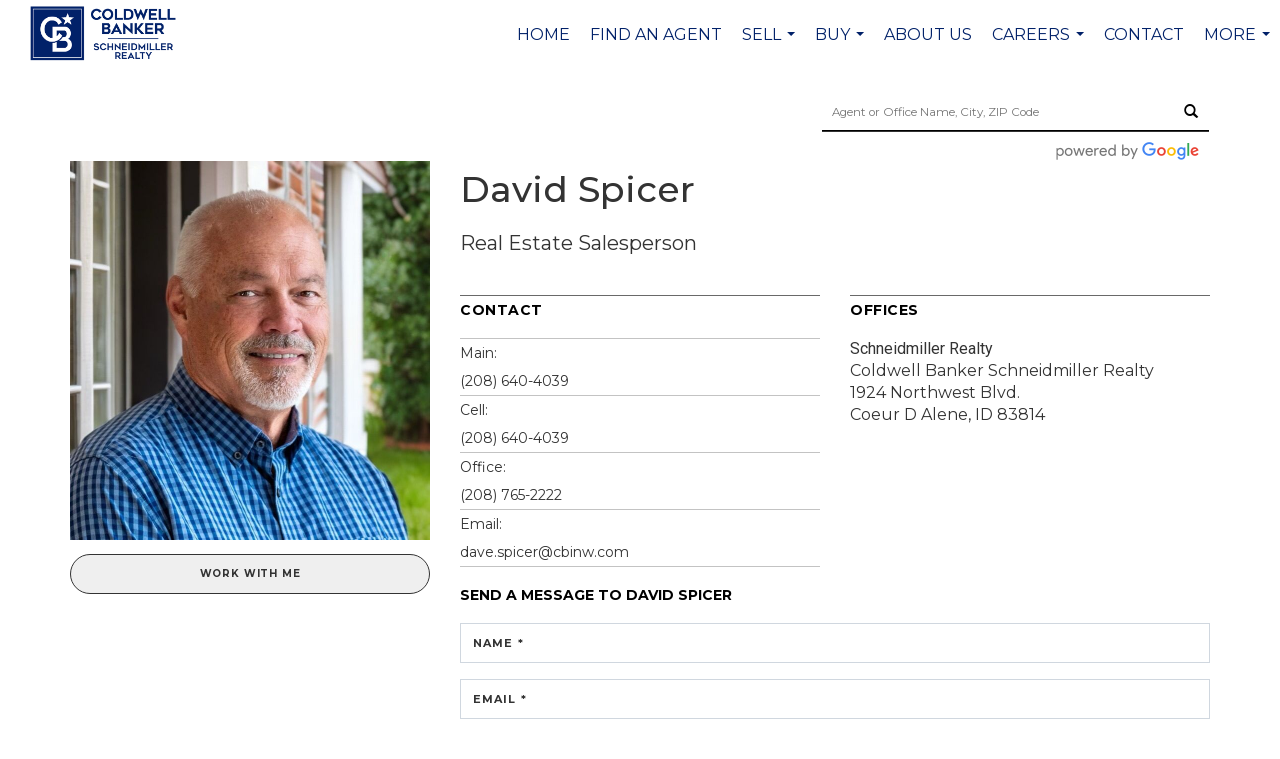

--- FILE ---
content_type: text/html; charset=utf-8
request_url: https://www.google.com/recaptcha/api2/anchor?ar=1&k=6LdmtrYUAAAAAAHk0DIYZUZov8ZzYGbtAIozmHtV&co=aHR0cHM6Ly9jYmlkYWhvLmNvbTo0NDM.&hl=en&v=PoyoqOPhxBO7pBk68S4YbpHZ&size=invisible&anchor-ms=20000&execute-ms=30000&cb=9f6k8kpzewuq
body_size: 48803
content:
<!DOCTYPE HTML><html dir="ltr" lang="en"><head><meta http-equiv="Content-Type" content="text/html; charset=UTF-8">
<meta http-equiv="X-UA-Compatible" content="IE=edge">
<title>reCAPTCHA</title>
<style type="text/css">
/* cyrillic-ext */
@font-face {
  font-family: 'Roboto';
  font-style: normal;
  font-weight: 400;
  font-stretch: 100%;
  src: url(//fonts.gstatic.com/s/roboto/v48/KFO7CnqEu92Fr1ME7kSn66aGLdTylUAMa3GUBHMdazTgWw.woff2) format('woff2');
  unicode-range: U+0460-052F, U+1C80-1C8A, U+20B4, U+2DE0-2DFF, U+A640-A69F, U+FE2E-FE2F;
}
/* cyrillic */
@font-face {
  font-family: 'Roboto';
  font-style: normal;
  font-weight: 400;
  font-stretch: 100%;
  src: url(//fonts.gstatic.com/s/roboto/v48/KFO7CnqEu92Fr1ME7kSn66aGLdTylUAMa3iUBHMdazTgWw.woff2) format('woff2');
  unicode-range: U+0301, U+0400-045F, U+0490-0491, U+04B0-04B1, U+2116;
}
/* greek-ext */
@font-face {
  font-family: 'Roboto';
  font-style: normal;
  font-weight: 400;
  font-stretch: 100%;
  src: url(//fonts.gstatic.com/s/roboto/v48/KFO7CnqEu92Fr1ME7kSn66aGLdTylUAMa3CUBHMdazTgWw.woff2) format('woff2');
  unicode-range: U+1F00-1FFF;
}
/* greek */
@font-face {
  font-family: 'Roboto';
  font-style: normal;
  font-weight: 400;
  font-stretch: 100%;
  src: url(//fonts.gstatic.com/s/roboto/v48/KFO7CnqEu92Fr1ME7kSn66aGLdTylUAMa3-UBHMdazTgWw.woff2) format('woff2');
  unicode-range: U+0370-0377, U+037A-037F, U+0384-038A, U+038C, U+038E-03A1, U+03A3-03FF;
}
/* math */
@font-face {
  font-family: 'Roboto';
  font-style: normal;
  font-weight: 400;
  font-stretch: 100%;
  src: url(//fonts.gstatic.com/s/roboto/v48/KFO7CnqEu92Fr1ME7kSn66aGLdTylUAMawCUBHMdazTgWw.woff2) format('woff2');
  unicode-range: U+0302-0303, U+0305, U+0307-0308, U+0310, U+0312, U+0315, U+031A, U+0326-0327, U+032C, U+032F-0330, U+0332-0333, U+0338, U+033A, U+0346, U+034D, U+0391-03A1, U+03A3-03A9, U+03B1-03C9, U+03D1, U+03D5-03D6, U+03F0-03F1, U+03F4-03F5, U+2016-2017, U+2034-2038, U+203C, U+2040, U+2043, U+2047, U+2050, U+2057, U+205F, U+2070-2071, U+2074-208E, U+2090-209C, U+20D0-20DC, U+20E1, U+20E5-20EF, U+2100-2112, U+2114-2115, U+2117-2121, U+2123-214F, U+2190, U+2192, U+2194-21AE, U+21B0-21E5, U+21F1-21F2, U+21F4-2211, U+2213-2214, U+2216-22FF, U+2308-230B, U+2310, U+2319, U+231C-2321, U+2336-237A, U+237C, U+2395, U+239B-23B7, U+23D0, U+23DC-23E1, U+2474-2475, U+25AF, U+25B3, U+25B7, U+25BD, U+25C1, U+25CA, U+25CC, U+25FB, U+266D-266F, U+27C0-27FF, U+2900-2AFF, U+2B0E-2B11, U+2B30-2B4C, U+2BFE, U+3030, U+FF5B, U+FF5D, U+1D400-1D7FF, U+1EE00-1EEFF;
}
/* symbols */
@font-face {
  font-family: 'Roboto';
  font-style: normal;
  font-weight: 400;
  font-stretch: 100%;
  src: url(//fonts.gstatic.com/s/roboto/v48/KFO7CnqEu92Fr1ME7kSn66aGLdTylUAMaxKUBHMdazTgWw.woff2) format('woff2');
  unicode-range: U+0001-000C, U+000E-001F, U+007F-009F, U+20DD-20E0, U+20E2-20E4, U+2150-218F, U+2190, U+2192, U+2194-2199, U+21AF, U+21E6-21F0, U+21F3, U+2218-2219, U+2299, U+22C4-22C6, U+2300-243F, U+2440-244A, U+2460-24FF, U+25A0-27BF, U+2800-28FF, U+2921-2922, U+2981, U+29BF, U+29EB, U+2B00-2BFF, U+4DC0-4DFF, U+FFF9-FFFB, U+10140-1018E, U+10190-1019C, U+101A0, U+101D0-101FD, U+102E0-102FB, U+10E60-10E7E, U+1D2C0-1D2D3, U+1D2E0-1D37F, U+1F000-1F0FF, U+1F100-1F1AD, U+1F1E6-1F1FF, U+1F30D-1F30F, U+1F315, U+1F31C, U+1F31E, U+1F320-1F32C, U+1F336, U+1F378, U+1F37D, U+1F382, U+1F393-1F39F, U+1F3A7-1F3A8, U+1F3AC-1F3AF, U+1F3C2, U+1F3C4-1F3C6, U+1F3CA-1F3CE, U+1F3D4-1F3E0, U+1F3ED, U+1F3F1-1F3F3, U+1F3F5-1F3F7, U+1F408, U+1F415, U+1F41F, U+1F426, U+1F43F, U+1F441-1F442, U+1F444, U+1F446-1F449, U+1F44C-1F44E, U+1F453, U+1F46A, U+1F47D, U+1F4A3, U+1F4B0, U+1F4B3, U+1F4B9, U+1F4BB, U+1F4BF, U+1F4C8-1F4CB, U+1F4D6, U+1F4DA, U+1F4DF, U+1F4E3-1F4E6, U+1F4EA-1F4ED, U+1F4F7, U+1F4F9-1F4FB, U+1F4FD-1F4FE, U+1F503, U+1F507-1F50B, U+1F50D, U+1F512-1F513, U+1F53E-1F54A, U+1F54F-1F5FA, U+1F610, U+1F650-1F67F, U+1F687, U+1F68D, U+1F691, U+1F694, U+1F698, U+1F6AD, U+1F6B2, U+1F6B9-1F6BA, U+1F6BC, U+1F6C6-1F6CF, U+1F6D3-1F6D7, U+1F6E0-1F6EA, U+1F6F0-1F6F3, U+1F6F7-1F6FC, U+1F700-1F7FF, U+1F800-1F80B, U+1F810-1F847, U+1F850-1F859, U+1F860-1F887, U+1F890-1F8AD, U+1F8B0-1F8BB, U+1F8C0-1F8C1, U+1F900-1F90B, U+1F93B, U+1F946, U+1F984, U+1F996, U+1F9E9, U+1FA00-1FA6F, U+1FA70-1FA7C, U+1FA80-1FA89, U+1FA8F-1FAC6, U+1FACE-1FADC, U+1FADF-1FAE9, U+1FAF0-1FAF8, U+1FB00-1FBFF;
}
/* vietnamese */
@font-face {
  font-family: 'Roboto';
  font-style: normal;
  font-weight: 400;
  font-stretch: 100%;
  src: url(//fonts.gstatic.com/s/roboto/v48/KFO7CnqEu92Fr1ME7kSn66aGLdTylUAMa3OUBHMdazTgWw.woff2) format('woff2');
  unicode-range: U+0102-0103, U+0110-0111, U+0128-0129, U+0168-0169, U+01A0-01A1, U+01AF-01B0, U+0300-0301, U+0303-0304, U+0308-0309, U+0323, U+0329, U+1EA0-1EF9, U+20AB;
}
/* latin-ext */
@font-face {
  font-family: 'Roboto';
  font-style: normal;
  font-weight: 400;
  font-stretch: 100%;
  src: url(//fonts.gstatic.com/s/roboto/v48/KFO7CnqEu92Fr1ME7kSn66aGLdTylUAMa3KUBHMdazTgWw.woff2) format('woff2');
  unicode-range: U+0100-02BA, U+02BD-02C5, U+02C7-02CC, U+02CE-02D7, U+02DD-02FF, U+0304, U+0308, U+0329, U+1D00-1DBF, U+1E00-1E9F, U+1EF2-1EFF, U+2020, U+20A0-20AB, U+20AD-20C0, U+2113, U+2C60-2C7F, U+A720-A7FF;
}
/* latin */
@font-face {
  font-family: 'Roboto';
  font-style: normal;
  font-weight: 400;
  font-stretch: 100%;
  src: url(//fonts.gstatic.com/s/roboto/v48/KFO7CnqEu92Fr1ME7kSn66aGLdTylUAMa3yUBHMdazQ.woff2) format('woff2');
  unicode-range: U+0000-00FF, U+0131, U+0152-0153, U+02BB-02BC, U+02C6, U+02DA, U+02DC, U+0304, U+0308, U+0329, U+2000-206F, U+20AC, U+2122, U+2191, U+2193, U+2212, U+2215, U+FEFF, U+FFFD;
}
/* cyrillic-ext */
@font-face {
  font-family: 'Roboto';
  font-style: normal;
  font-weight: 500;
  font-stretch: 100%;
  src: url(//fonts.gstatic.com/s/roboto/v48/KFO7CnqEu92Fr1ME7kSn66aGLdTylUAMa3GUBHMdazTgWw.woff2) format('woff2');
  unicode-range: U+0460-052F, U+1C80-1C8A, U+20B4, U+2DE0-2DFF, U+A640-A69F, U+FE2E-FE2F;
}
/* cyrillic */
@font-face {
  font-family: 'Roboto';
  font-style: normal;
  font-weight: 500;
  font-stretch: 100%;
  src: url(//fonts.gstatic.com/s/roboto/v48/KFO7CnqEu92Fr1ME7kSn66aGLdTylUAMa3iUBHMdazTgWw.woff2) format('woff2');
  unicode-range: U+0301, U+0400-045F, U+0490-0491, U+04B0-04B1, U+2116;
}
/* greek-ext */
@font-face {
  font-family: 'Roboto';
  font-style: normal;
  font-weight: 500;
  font-stretch: 100%;
  src: url(//fonts.gstatic.com/s/roboto/v48/KFO7CnqEu92Fr1ME7kSn66aGLdTylUAMa3CUBHMdazTgWw.woff2) format('woff2');
  unicode-range: U+1F00-1FFF;
}
/* greek */
@font-face {
  font-family: 'Roboto';
  font-style: normal;
  font-weight: 500;
  font-stretch: 100%;
  src: url(//fonts.gstatic.com/s/roboto/v48/KFO7CnqEu92Fr1ME7kSn66aGLdTylUAMa3-UBHMdazTgWw.woff2) format('woff2');
  unicode-range: U+0370-0377, U+037A-037F, U+0384-038A, U+038C, U+038E-03A1, U+03A3-03FF;
}
/* math */
@font-face {
  font-family: 'Roboto';
  font-style: normal;
  font-weight: 500;
  font-stretch: 100%;
  src: url(//fonts.gstatic.com/s/roboto/v48/KFO7CnqEu92Fr1ME7kSn66aGLdTylUAMawCUBHMdazTgWw.woff2) format('woff2');
  unicode-range: U+0302-0303, U+0305, U+0307-0308, U+0310, U+0312, U+0315, U+031A, U+0326-0327, U+032C, U+032F-0330, U+0332-0333, U+0338, U+033A, U+0346, U+034D, U+0391-03A1, U+03A3-03A9, U+03B1-03C9, U+03D1, U+03D5-03D6, U+03F0-03F1, U+03F4-03F5, U+2016-2017, U+2034-2038, U+203C, U+2040, U+2043, U+2047, U+2050, U+2057, U+205F, U+2070-2071, U+2074-208E, U+2090-209C, U+20D0-20DC, U+20E1, U+20E5-20EF, U+2100-2112, U+2114-2115, U+2117-2121, U+2123-214F, U+2190, U+2192, U+2194-21AE, U+21B0-21E5, U+21F1-21F2, U+21F4-2211, U+2213-2214, U+2216-22FF, U+2308-230B, U+2310, U+2319, U+231C-2321, U+2336-237A, U+237C, U+2395, U+239B-23B7, U+23D0, U+23DC-23E1, U+2474-2475, U+25AF, U+25B3, U+25B7, U+25BD, U+25C1, U+25CA, U+25CC, U+25FB, U+266D-266F, U+27C0-27FF, U+2900-2AFF, U+2B0E-2B11, U+2B30-2B4C, U+2BFE, U+3030, U+FF5B, U+FF5D, U+1D400-1D7FF, U+1EE00-1EEFF;
}
/* symbols */
@font-face {
  font-family: 'Roboto';
  font-style: normal;
  font-weight: 500;
  font-stretch: 100%;
  src: url(//fonts.gstatic.com/s/roboto/v48/KFO7CnqEu92Fr1ME7kSn66aGLdTylUAMaxKUBHMdazTgWw.woff2) format('woff2');
  unicode-range: U+0001-000C, U+000E-001F, U+007F-009F, U+20DD-20E0, U+20E2-20E4, U+2150-218F, U+2190, U+2192, U+2194-2199, U+21AF, U+21E6-21F0, U+21F3, U+2218-2219, U+2299, U+22C4-22C6, U+2300-243F, U+2440-244A, U+2460-24FF, U+25A0-27BF, U+2800-28FF, U+2921-2922, U+2981, U+29BF, U+29EB, U+2B00-2BFF, U+4DC0-4DFF, U+FFF9-FFFB, U+10140-1018E, U+10190-1019C, U+101A0, U+101D0-101FD, U+102E0-102FB, U+10E60-10E7E, U+1D2C0-1D2D3, U+1D2E0-1D37F, U+1F000-1F0FF, U+1F100-1F1AD, U+1F1E6-1F1FF, U+1F30D-1F30F, U+1F315, U+1F31C, U+1F31E, U+1F320-1F32C, U+1F336, U+1F378, U+1F37D, U+1F382, U+1F393-1F39F, U+1F3A7-1F3A8, U+1F3AC-1F3AF, U+1F3C2, U+1F3C4-1F3C6, U+1F3CA-1F3CE, U+1F3D4-1F3E0, U+1F3ED, U+1F3F1-1F3F3, U+1F3F5-1F3F7, U+1F408, U+1F415, U+1F41F, U+1F426, U+1F43F, U+1F441-1F442, U+1F444, U+1F446-1F449, U+1F44C-1F44E, U+1F453, U+1F46A, U+1F47D, U+1F4A3, U+1F4B0, U+1F4B3, U+1F4B9, U+1F4BB, U+1F4BF, U+1F4C8-1F4CB, U+1F4D6, U+1F4DA, U+1F4DF, U+1F4E3-1F4E6, U+1F4EA-1F4ED, U+1F4F7, U+1F4F9-1F4FB, U+1F4FD-1F4FE, U+1F503, U+1F507-1F50B, U+1F50D, U+1F512-1F513, U+1F53E-1F54A, U+1F54F-1F5FA, U+1F610, U+1F650-1F67F, U+1F687, U+1F68D, U+1F691, U+1F694, U+1F698, U+1F6AD, U+1F6B2, U+1F6B9-1F6BA, U+1F6BC, U+1F6C6-1F6CF, U+1F6D3-1F6D7, U+1F6E0-1F6EA, U+1F6F0-1F6F3, U+1F6F7-1F6FC, U+1F700-1F7FF, U+1F800-1F80B, U+1F810-1F847, U+1F850-1F859, U+1F860-1F887, U+1F890-1F8AD, U+1F8B0-1F8BB, U+1F8C0-1F8C1, U+1F900-1F90B, U+1F93B, U+1F946, U+1F984, U+1F996, U+1F9E9, U+1FA00-1FA6F, U+1FA70-1FA7C, U+1FA80-1FA89, U+1FA8F-1FAC6, U+1FACE-1FADC, U+1FADF-1FAE9, U+1FAF0-1FAF8, U+1FB00-1FBFF;
}
/* vietnamese */
@font-face {
  font-family: 'Roboto';
  font-style: normal;
  font-weight: 500;
  font-stretch: 100%;
  src: url(//fonts.gstatic.com/s/roboto/v48/KFO7CnqEu92Fr1ME7kSn66aGLdTylUAMa3OUBHMdazTgWw.woff2) format('woff2');
  unicode-range: U+0102-0103, U+0110-0111, U+0128-0129, U+0168-0169, U+01A0-01A1, U+01AF-01B0, U+0300-0301, U+0303-0304, U+0308-0309, U+0323, U+0329, U+1EA0-1EF9, U+20AB;
}
/* latin-ext */
@font-face {
  font-family: 'Roboto';
  font-style: normal;
  font-weight: 500;
  font-stretch: 100%;
  src: url(//fonts.gstatic.com/s/roboto/v48/KFO7CnqEu92Fr1ME7kSn66aGLdTylUAMa3KUBHMdazTgWw.woff2) format('woff2');
  unicode-range: U+0100-02BA, U+02BD-02C5, U+02C7-02CC, U+02CE-02D7, U+02DD-02FF, U+0304, U+0308, U+0329, U+1D00-1DBF, U+1E00-1E9F, U+1EF2-1EFF, U+2020, U+20A0-20AB, U+20AD-20C0, U+2113, U+2C60-2C7F, U+A720-A7FF;
}
/* latin */
@font-face {
  font-family: 'Roboto';
  font-style: normal;
  font-weight: 500;
  font-stretch: 100%;
  src: url(//fonts.gstatic.com/s/roboto/v48/KFO7CnqEu92Fr1ME7kSn66aGLdTylUAMa3yUBHMdazQ.woff2) format('woff2');
  unicode-range: U+0000-00FF, U+0131, U+0152-0153, U+02BB-02BC, U+02C6, U+02DA, U+02DC, U+0304, U+0308, U+0329, U+2000-206F, U+20AC, U+2122, U+2191, U+2193, U+2212, U+2215, U+FEFF, U+FFFD;
}
/* cyrillic-ext */
@font-face {
  font-family: 'Roboto';
  font-style: normal;
  font-weight: 900;
  font-stretch: 100%;
  src: url(//fonts.gstatic.com/s/roboto/v48/KFO7CnqEu92Fr1ME7kSn66aGLdTylUAMa3GUBHMdazTgWw.woff2) format('woff2');
  unicode-range: U+0460-052F, U+1C80-1C8A, U+20B4, U+2DE0-2DFF, U+A640-A69F, U+FE2E-FE2F;
}
/* cyrillic */
@font-face {
  font-family: 'Roboto';
  font-style: normal;
  font-weight: 900;
  font-stretch: 100%;
  src: url(//fonts.gstatic.com/s/roboto/v48/KFO7CnqEu92Fr1ME7kSn66aGLdTylUAMa3iUBHMdazTgWw.woff2) format('woff2');
  unicode-range: U+0301, U+0400-045F, U+0490-0491, U+04B0-04B1, U+2116;
}
/* greek-ext */
@font-face {
  font-family: 'Roboto';
  font-style: normal;
  font-weight: 900;
  font-stretch: 100%;
  src: url(//fonts.gstatic.com/s/roboto/v48/KFO7CnqEu92Fr1ME7kSn66aGLdTylUAMa3CUBHMdazTgWw.woff2) format('woff2');
  unicode-range: U+1F00-1FFF;
}
/* greek */
@font-face {
  font-family: 'Roboto';
  font-style: normal;
  font-weight: 900;
  font-stretch: 100%;
  src: url(//fonts.gstatic.com/s/roboto/v48/KFO7CnqEu92Fr1ME7kSn66aGLdTylUAMa3-UBHMdazTgWw.woff2) format('woff2');
  unicode-range: U+0370-0377, U+037A-037F, U+0384-038A, U+038C, U+038E-03A1, U+03A3-03FF;
}
/* math */
@font-face {
  font-family: 'Roboto';
  font-style: normal;
  font-weight: 900;
  font-stretch: 100%;
  src: url(//fonts.gstatic.com/s/roboto/v48/KFO7CnqEu92Fr1ME7kSn66aGLdTylUAMawCUBHMdazTgWw.woff2) format('woff2');
  unicode-range: U+0302-0303, U+0305, U+0307-0308, U+0310, U+0312, U+0315, U+031A, U+0326-0327, U+032C, U+032F-0330, U+0332-0333, U+0338, U+033A, U+0346, U+034D, U+0391-03A1, U+03A3-03A9, U+03B1-03C9, U+03D1, U+03D5-03D6, U+03F0-03F1, U+03F4-03F5, U+2016-2017, U+2034-2038, U+203C, U+2040, U+2043, U+2047, U+2050, U+2057, U+205F, U+2070-2071, U+2074-208E, U+2090-209C, U+20D0-20DC, U+20E1, U+20E5-20EF, U+2100-2112, U+2114-2115, U+2117-2121, U+2123-214F, U+2190, U+2192, U+2194-21AE, U+21B0-21E5, U+21F1-21F2, U+21F4-2211, U+2213-2214, U+2216-22FF, U+2308-230B, U+2310, U+2319, U+231C-2321, U+2336-237A, U+237C, U+2395, U+239B-23B7, U+23D0, U+23DC-23E1, U+2474-2475, U+25AF, U+25B3, U+25B7, U+25BD, U+25C1, U+25CA, U+25CC, U+25FB, U+266D-266F, U+27C0-27FF, U+2900-2AFF, U+2B0E-2B11, U+2B30-2B4C, U+2BFE, U+3030, U+FF5B, U+FF5D, U+1D400-1D7FF, U+1EE00-1EEFF;
}
/* symbols */
@font-face {
  font-family: 'Roboto';
  font-style: normal;
  font-weight: 900;
  font-stretch: 100%;
  src: url(//fonts.gstatic.com/s/roboto/v48/KFO7CnqEu92Fr1ME7kSn66aGLdTylUAMaxKUBHMdazTgWw.woff2) format('woff2');
  unicode-range: U+0001-000C, U+000E-001F, U+007F-009F, U+20DD-20E0, U+20E2-20E4, U+2150-218F, U+2190, U+2192, U+2194-2199, U+21AF, U+21E6-21F0, U+21F3, U+2218-2219, U+2299, U+22C4-22C6, U+2300-243F, U+2440-244A, U+2460-24FF, U+25A0-27BF, U+2800-28FF, U+2921-2922, U+2981, U+29BF, U+29EB, U+2B00-2BFF, U+4DC0-4DFF, U+FFF9-FFFB, U+10140-1018E, U+10190-1019C, U+101A0, U+101D0-101FD, U+102E0-102FB, U+10E60-10E7E, U+1D2C0-1D2D3, U+1D2E0-1D37F, U+1F000-1F0FF, U+1F100-1F1AD, U+1F1E6-1F1FF, U+1F30D-1F30F, U+1F315, U+1F31C, U+1F31E, U+1F320-1F32C, U+1F336, U+1F378, U+1F37D, U+1F382, U+1F393-1F39F, U+1F3A7-1F3A8, U+1F3AC-1F3AF, U+1F3C2, U+1F3C4-1F3C6, U+1F3CA-1F3CE, U+1F3D4-1F3E0, U+1F3ED, U+1F3F1-1F3F3, U+1F3F5-1F3F7, U+1F408, U+1F415, U+1F41F, U+1F426, U+1F43F, U+1F441-1F442, U+1F444, U+1F446-1F449, U+1F44C-1F44E, U+1F453, U+1F46A, U+1F47D, U+1F4A3, U+1F4B0, U+1F4B3, U+1F4B9, U+1F4BB, U+1F4BF, U+1F4C8-1F4CB, U+1F4D6, U+1F4DA, U+1F4DF, U+1F4E3-1F4E6, U+1F4EA-1F4ED, U+1F4F7, U+1F4F9-1F4FB, U+1F4FD-1F4FE, U+1F503, U+1F507-1F50B, U+1F50D, U+1F512-1F513, U+1F53E-1F54A, U+1F54F-1F5FA, U+1F610, U+1F650-1F67F, U+1F687, U+1F68D, U+1F691, U+1F694, U+1F698, U+1F6AD, U+1F6B2, U+1F6B9-1F6BA, U+1F6BC, U+1F6C6-1F6CF, U+1F6D3-1F6D7, U+1F6E0-1F6EA, U+1F6F0-1F6F3, U+1F6F7-1F6FC, U+1F700-1F7FF, U+1F800-1F80B, U+1F810-1F847, U+1F850-1F859, U+1F860-1F887, U+1F890-1F8AD, U+1F8B0-1F8BB, U+1F8C0-1F8C1, U+1F900-1F90B, U+1F93B, U+1F946, U+1F984, U+1F996, U+1F9E9, U+1FA00-1FA6F, U+1FA70-1FA7C, U+1FA80-1FA89, U+1FA8F-1FAC6, U+1FACE-1FADC, U+1FADF-1FAE9, U+1FAF0-1FAF8, U+1FB00-1FBFF;
}
/* vietnamese */
@font-face {
  font-family: 'Roboto';
  font-style: normal;
  font-weight: 900;
  font-stretch: 100%;
  src: url(//fonts.gstatic.com/s/roboto/v48/KFO7CnqEu92Fr1ME7kSn66aGLdTylUAMa3OUBHMdazTgWw.woff2) format('woff2');
  unicode-range: U+0102-0103, U+0110-0111, U+0128-0129, U+0168-0169, U+01A0-01A1, U+01AF-01B0, U+0300-0301, U+0303-0304, U+0308-0309, U+0323, U+0329, U+1EA0-1EF9, U+20AB;
}
/* latin-ext */
@font-face {
  font-family: 'Roboto';
  font-style: normal;
  font-weight: 900;
  font-stretch: 100%;
  src: url(//fonts.gstatic.com/s/roboto/v48/KFO7CnqEu92Fr1ME7kSn66aGLdTylUAMa3KUBHMdazTgWw.woff2) format('woff2');
  unicode-range: U+0100-02BA, U+02BD-02C5, U+02C7-02CC, U+02CE-02D7, U+02DD-02FF, U+0304, U+0308, U+0329, U+1D00-1DBF, U+1E00-1E9F, U+1EF2-1EFF, U+2020, U+20A0-20AB, U+20AD-20C0, U+2113, U+2C60-2C7F, U+A720-A7FF;
}
/* latin */
@font-face {
  font-family: 'Roboto';
  font-style: normal;
  font-weight: 900;
  font-stretch: 100%;
  src: url(//fonts.gstatic.com/s/roboto/v48/KFO7CnqEu92Fr1ME7kSn66aGLdTylUAMa3yUBHMdazQ.woff2) format('woff2');
  unicode-range: U+0000-00FF, U+0131, U+0152-0153, U+02BB-02BC, U+02C6, U+02DA, U+02DC, U+0304, U+0308, U+0329, U+2000-206F, U+20AC, U+2122, U+2191, U+2193, U+2212, U+2215, U+FEFF, U+FFFD;
}

</style>
<link rel="stylesheet" type="text/css" href="https://www.gstatic.com/recaptcha/releases/PoyoqOPhxBO7pBk68S4YbpHZ/styles__ltr.css">
<script nonce="XvS6zqhPE2u64NIhepfl_w" type="text/javascript">window['__recaptcha_api'] = 'https://www.google.com/recaptcha/api2/';</script>
<script type="text/javascript" src="https://www.gstatic.com/recaptcha/releases/PoyoqOPhxBO7pBk68S4YbpHZ/recaptcha__en.js" nonce="XvS6zqhPE2u64NIhepfl_w">
      
    </script></head>
<body><div id="rc-anchor-alert" class="rc-anchor-alert"></div>
<input type="hidden" id="recaptcha-token" value="[base64]">
<script type="text/javascript" nonce="XvS6zqhPE2u64NIhepfl_w">
      recaptcha.anchor.Main.init("[\x22ainput\x22,[\x22bgdata\x22,\x22\x22,\[base64]/[base64]/[base64]/[base64]/[base64]/[base64]/KGcoTywyNTMsTy5PKSxVRyhPLEMpKTpnKE8sMjUzLEMpLE8pKSxsKSksTykpfSxieT1mdW5jdGlvbihDLE8sdSxsKXtmb3IobD0odT1SKEMpLDApO08+MDtPLS0pbD1sPDw4fFooQyk7ZyhDLHUsbCl9LFVHPWZ1bmN0aW9uKEMsTyl7Qy5pLmxlbmd0aD4xMDQ/[base64]/[base64]/[base64]/[base64]/[base64]/[base64]/[base64]\\u003d\x22,\[base64]\\u003d\x22,\x22wr3Cl8KTDMKMw6HCmB/DjcO+Z8OZSUEOHi4wJMKRwrrCkhwJw4fChknCoDnCght/woPDlcKCw6djGGstw4TChEHDnMK2DFw+w4hEf8KRw4c2wrJxw6LDrlHDgG52w4UzwrEDw5XDj8OxwoXDl8KOw6ENKcKCw6PCiz7DisO8V0PCtVfCpcO9ETHCqcK5al/CgsOtwp0NMDoWwo3DqHA7d8OHScOSwrfCryPCmcKHY8Oywp/DrwlnCTPCsxvDqMKNwqdCwqjCgMOAwqLDvwTDmMKcw5TCjj43wq3CnCHDk8KHOQkNCRDDq8OMdgLDoMKTwrcVw7PCjkoHw5Rsw67Cqg/[base64]/CgMKfdUwqw7vCvsKowrRBO8Onwp19ViTChH0yw5nCvsOlw6DDrGYrfR/Cq2Nlwrk8H8OcwpHCsDvDjsOcw5cVwqQcw6lpw4wOwpDDlsOjw7XCncOCM8Kuw4Nfw5fCthwAb8OzPsK1w6LDpMKSwpfDgsKFbMKjw67CrwxMwqNvwqxpZh/DjnbDhBVfaC0Gw61PJ8O3F8K8w6lGPcKPL8ObbC4Nw77CiMK/w4fDgGjDog/Dmk51w7BewqdZwr7CgQlqwoPClikhGcKVwrdAwovCpcK5w5IswoIfGcKyUG/[base64]/DmCfDvnkpw6bDj8Kqw4/[base64]/DjMOzwrModsOsEMO7wpLDjcKbwodteVoyw7p2w6vCshTCizEMTDQVK0TChMK/Y8KNwo9HI8OiecK4EBdkdcOGHi0fw4Nsw74mT8KcecObwpbCg1XCszE0GMOpwpHClDYMVsKNIMOTLVoUw7/Dv8OrSn/DhcKsw6YBdAvDqMKJw71ufcKCKA/DmgNmw5NEwqvDusOua8OvwoDCj8KNwoTClmxbw5/ClsKTOQ/Dj8Omw55gH8ODIAMoFMKkQMObw6nDnVECO8OlRcOww6bCtD/[base64]/DvX/ChMOMwqFZwoHDshcnKmvCocObwo9kRUIDw5kiw4MPZsOKw5LDm3RPw6VHIR/CqcKzw7JUw73Dk8KYR8KqYCZYDiZ/SMOxwrjCiMKtHEBhw6IXw5/Dr8O0w4oiw7fDqwYNw4HCq2fCpkvCtcK7wrQ6wr3Cm8OvwrUHw5nDu8KYw7jCncOeSMOyNUbDrlU3wqvClcKZwpNMwrLDm8Opw54FGRnDqcK2wo4BwoNWwpnClyhKw6JEwovDuE5VwrpfMRvCssORw4EGH18Ww73CmsOCS3VPH8OZw4wjw68fd1cGNcO/wpcfZ1lFfTUtw6JkAMOnw758woxvw47CvsKAwpxuPMKxETbDsMONw5/Cm8Kgw4FPT8OxA8OZw6LDhkJML8KGwq3DrcKHwohfwpfChAlJeMO6ZRIHUcKDwp8iJsOCScOLC1TCoWpBOMKrUgbDkMO0BQbDusKbw53DtMOTD8OCwqnDol3DnsO6w7bDjhvDrkDClsKeOMK3w54xZz54wqw6JzUUw7DCn8K6w6fDv8KtwrbDuMKuwqB5ccO/w6jCqcO1w5wuZRXDtEAwMGUzw6kiw6BswovCi3rDkEk5PCzDr8OJdVfCpBDDh8KbOCDCuMKww4HCjMKgDWd+Dm1aGMK5w7QVPCXCjlRDw6nDrWNuw6UEwrbDiMOKDcOXw4HDgcKrKkrCqMOML8KrwpN9wobDlcKuFU/DuE83w67DsGchZsK2TWpNw4bCucOnw7rDqsKEOnTCuA0tA8O3L8KfTsOgw6BJKRnDpMOaw5LDscOGwrDCscK3w4cqPsKbwqHDpsOadi/Cu8KjQsO9w4dTwqLClsKxwoFCN8OcY8KpwpAfwp7CmsKKXCDDosKBw7DDi2UhwqI7ecKYwpFDZG/DocK6FmJHw6LConRLwpzDg3zCmz3DiRrCnQd6wo3DtMKqwqnCmMOkwrowScOmTsODb8K0MXfCgsKSBR02wqTDtWpHwqQ1HAspFncgw5fCo8Ovwr7DisKVwq9fw7EOJxFuwoh8aS/CnsOcw7jCk8KWw6PDvgLCrXEwwoTDoMObKcODOhbCpA3Dr3fCicKBRDg3QkjCgHvDrMO2w4ZRW3srw5LCn2cpZgnDsmfDvRZUUSTDmsO5V8O5Zk1QwqIySsKyw6MTDVk8GsK0wojCi8KVVwxYwrnCp8O1J3Yjb8OJMMOISR3CmUIWwr/DusOYwp4lBCDDtMKBHsKNE2TCmQHDpsKUaU1CBT/DocK7wqYsw58pYsOSCcOIwqrCnMKrPWN5w6NzVMOUFMOrw47CpnsYOsKCwptxOBwFFsO7wpjCg2fDoMOjw4/DgcKXw7nCgsKeDcKQGioNehPDksKqw7wOKsKbw6rCkFPCisOFw5/[base64]/[base64]/[base64]/ChEjDqsKHwojDn8OVasOUwqbDkMOlw7XDv2Isw6Ulw5pNOzQYShxdwoXDpiPClWDCplHDuR/DiTrDgm/DqcKNw4U/[base64]/wqhoaVAjw7cmcX5sEsOEHcKnJ282wrzDj8Ocw6DCtQszTMKTVxTCo8KHCsKdUQ7CgsOIw5VJPMOmQ8Kyw5wmRsO4SsKZw60bw7pDwrPDs8Omwr/[base64]/CpMKSUXXCkEXCp8KLwpfDi8K+eMO+ND/Cs8KDwoTDlwLCnMOoHhDCo8KeYUQ4wrITw6rDi0vDhmbDisKBw5MSAEbDjHzCrsKrZMOmCMOOZcKEP3PDvV0xw4B9XcKfOBh/IQxXwq3DgcOFEEvCnMOmw4vDqsKXQEkBBjLDssOCVcKCYiACWEpBwoHDm0B0w6/CuMOBBA09w53CtsKpw7xIw5Acw6rCmUdow7cyJTNUw4bDo8Kewq/Cs0DDijJScMK6LcOMwo/DtcO0w6AtGGBgZRsKbsODUsKXHMOSC1HCp8KIacKhJsK1wrDDpjbChSsaZ2Uew57DoMOJFRbDk8KjKljCkcKzSzTDtgbDgy3DlyvClMKfw6sxw4nCuFxBUG/DnsOBf8KpwrZOd1nDkcK6C2VDwoE+PAYxPHwYw4TCksOiwqx9wqbCl8OpHMOYDsKCOyPDncKbZsOABcOFwo9nfg/CtMO/PMO5KsKwwq0VMyhdw6/DskoPT8OSwqrCisK4wpV3wrfClTlkKxJmAMKLKMKUw4oBwrFCP8KqKHEvwo/CtFfCtXXCmsKRwrTCnMKmwoZew6laP8OpwpjCssKWXnvCnzNIw63Dmn5Ew5Mde8OYccK2BCkMwrF3U8Oowp7CjMKmKcOZCcKhwolva1rCiMK8AcKcQsKEO3cgwqh6w7A7ZsOHwoPCosOIwo9TIcKdYxsFw6spwpHCuX/[base64]/CmsKeEMOBwqYyMQU3XcOhwrkdKMOqNcOqKcK7wpLClsO/wpIqOMOZECrDshHDuFTCj1bCoUkewoQNQm4tU8KiwobDqnjDgHBUw6LCgnzDk8OOW8KYwpV3wq3Du8K9wpIIwqjCusKiw5V4w7xqwpPDmsO0wpDCnzDDvzLCmsO0XQXCiMKrJsOFwoPCmA/[base64]/KsO+S8OkNw02w5rDjF7Cgz4Tw5rDkcOLwrF0bsKkfnQsX8O2w59twqLCnMOuQcKQJE8mwqnDn2jCrVwYGWTDicOsw4g8w4Vww6vDn2zCkcOWPMOVwrw/b8OcHcKkw6PDiHA+PsKCQkLCpRbDmjA0YsOVw6vDt3kzeMKEwrh/[base64]/DpsOZbzgNNRB6w7hRVCEYw7ojwq05RnTCmcKNw5Fswo9EVz3CmMOGVg/Cn0EfwrPChsKVTi/DpAErwq7DuMK/w6fDk8KWw44fwoZOR1UPLsOLwqvDpA/CtGZOXx7DnMOBVsOnwp3Dr8KEw4HCoMKiw6jCmQlYwoFBOMK5TMOSw4rChnlEwoEIZMKRBMO1w7vDrcOSwr19OMK0woETAMKvcwoHw7jCrMOkwq/DlwAkak5kS8KNwrTDpjgCw6IzSsOQwolFbsKAw7HDtzdwwqsdw7JzwqEjwpDDtlLCjsKlIiDCpETDvsOEF0DCgcKrZQTClMOVeVhVw7zCt3/[base64]/DuMO+DxrCqsKvWkXCtlosVsKDZyHDp8Kzw7nDlEo2JMKfIcOMw54mwoPCncKfeyM7w6XCn8Oww7twWh/ClMKGw6hhw7PCscOsIsOwcztrwqfCucOxwrFywoHDm3fDnxYvU8KAwrAjPk0+OMKjScONwpXDssK/w6bDnMKfw4VGwrXCi8OwPMOpLsKeMQXCpsODw75gwpUVw40uHA7DoDHDrhUrDMO4JyvDtcK0eMOESHbDicKeOcKjfAfDhcOAdF3DglXDjcK/TMK+AGzDkcKAQjAWTkUib8O2YHg2w7QDBsK8w6hpwo/CvlAJw67CusOVw47DgsKiOcK4KgwyNDUBVynCu8ODf0ILBMKFWQPDscKJw73DrjYyw6zCk8OYWS4BwoIRM8KKJsK2TivCn8KFwqE1SHfDrMOhCMKTw5EQwrrDnCTCmxzDmTtTwrszw73DmsOuwrAsM1HDtMOIwpPDpDx9w6HDg8K/IsKDw7bCuhLDi8Ouwq3CiMK8wqzDocO1wpnDr2vDvsOfw6BGZhFTwpbCs8OKw4rDtVQhHRHCp2ITX8Kzc8OXwo3DrsKFwpV5wp1/[base64]/Dh0DDjUbDuMKRwrjDk8Ozw7NTEUnCq27CgEFpUMKkwqHDtS3DuGfCqj01HcOrwpQXESEuF8KTwoEew4TCkMOXw71SwrfDljsWwpvCozbCocKjw6tdQR7CixXDs0DCsy/[base64]/w5PCk8KiwofCtMKXBsKhw65owqYRwojCoMOWbkVvGCtVwpAtwoE9wq/Cu8Kkw7/DiSbDjjLDrcKxKwrCl8KSa8O4dcK4asOkf2HDn8OtwpEzwrTCiXdPM2HCm8Kww5YGf8K8aEPCrCbDiXRvw4NianNUwrAlPMOOOD/[base64]/CksOfFi/CncObFzg3wosYwr5/[base64]/ClE3DqsOWK8OoPwscw5HDvjnDpTvDrDQ8w68OBcO2w6XChwlIwq05wpR2GsKowpwRBnnDqx3ChMKrwrV9LcKRw7l+w6hkwr9sw7ZVwp81w4/CisOJDFnCiV9qw7cuw6PCv1/[base64]/DmSB0ETrDuA4fw4kbEg/DpmTChcKUODfDkMKBwqIhAxhePcO6I8K9w7nDt8K/[base64]/CkE/[base64]/[base64]/[base64]/[base64]/fMOkTjPCisKOwozDqsKPw6bDpMOrIsKyf8OMaMKSFMONwotRwoLCvwDCi01BSU7CqMKuQU/DtS8Ha2XDjGFbwr0TEMK6S0/CuSxqwpQBwpfClzfDi8Oaw7BGw5Quw6MNZSzCq8OJwp9Be0IAwq7ChW3Cu8K8GMOkfcK7wrLChBBcNzZmXBvCo3TDuALDg2fDvXIzTSoRU8KGIxfDm3jCg2XDp8KFw6nCtMO+KMKWwocXI8OeFsOwwrvCv0vCqjp6OsKhwpsUHXVQRD4oI8OjbkfDr8Opw7slw4B/wpZqCgvDnw7CocOlw5zCt2MMw6HCjUV3w63DtQHCjSwjKSXDvsKjw6rClcKUwpllwrXDuUvCh8O4w5rCq3nDhjXCjcOxTDFGHMOSwrxlwrrDo2Vpw5VywpdjK8OYw4AxQQbCq8KuwqlDwoUpOMKdP8KCw5RuwrVBwpZowrfCgFXCrsKLZy3DnDlcwqfDr8KawqgvVy/[base64]/Qn7CiVDDjhoiQ2DDhhs4wpMowpcREjA2AFvDoMO0woZzSMODezdZEMO+cXJKw78DwonDtTJZXEPDpjjDrMKOF8KTwr/CtVpuYMOkwoJeXsKzBzrDtVQQekomOHnChMODw4PDpcKqwq/DpcOvecKQRA41w7nCgWdlwqA2TcKdYW/Cj8Kcw4vCi8OAw6jDjsOUaMK/EMOqw4rCsXXCpMKGw5l5SG0zwqvDrsOKL8OXHcKyNMKowrYjOBsDZCJREE/DnjXCm17Co8K/w6jCj2rDnMONYcK9d8OrFhMEwqgiHV8DwoYkwrDCg8OLwqV+U0DDl8ObwpvCtX/[base64]/[base64]/DtcO/w77DqQhAwrpTw7nDn3vCm8KbUcKRwpnDp8KuZ8O1dVceD8OTwprDkiXDsMOvfsOcw4lVwoE6wqjDhsOQwr7DmHPCg8OhLMKuw6jCo8KXYsK1wrt0w5gFwrFfBsOyw51ywpQgMQrCtUXDk8Omf8OrwpzDsBfCtCR1U1LCvMO/w6rDgMKNw4TCk8ORw5jDtSvDnBY0w5FOwpHDk8K4wpLDk8OvwqfDmCDDhcOFDnBpcCNQw7TDmzzDi8KUVMOWHsODw7LCk8OsGsKIw6zCt2/CncO5QcOoNxXDhVkkw7gswoNnFMK3w7zCm0N4woNdKm0xwr3DkDHDjsKpdMKww5LCrHx3SHzDm2VpZBPDvFN7w7I+McOkwqxzM8KNwpcbw609G8KnIsOxw7vDpcKGwrkDOX3CkGXCjy8NZUM3w6IfworCscK5w74sd8O8wpzCrQ/CryfDlEfCv8K9wpt8w7zDgsOGR8OtQsK7wol4wo8TN0zDrsOXw7vCqsKqFXjDicO6wrfCrhEkw7Bfw5Mqw553KU5Jw4nDp8KLUy5Cw6FOUxZVIcKrRsOvwrQ+WUbDj8ObJ13CkmcYLcORBUTCrMK+GcOqB2NsG2fCr8KyRVodw7/CtC7DjcK4JS7Di8K+I0ZCw7ZbwpA5w7E8w5Nzc8OrLEHDj8KGO8OYIGR8wozDsyvCscO7w7d/w7YaYMOXw5N3w6JywonDvcO0wo0pE1tZw7nDksOtYsK9VDTCsAl8wqLCv8Kiw5cNLFAqw4LDtsKqUA5+wrLDucKBc8OAw6TDnTtHZUPCusOTdMKpw7vDuSbCqsO4wr3Ci8OIY11nN8KhwpAmw5vCtcKnwq/CgxDDusKtw7QXWsOEwotWMcKewrVeccKtH8Ktw5J9KsKTNcOBw4rDrXAkw49uwrU3wrQtEMO+w4hrw50ew4NrwpLCn8Orwpt6O3/CnMKRw65NasKZw4BKwrh8wqjChkrCnjxUwoDDjsODw5ZMw40cI8KuT8KXw63ClTTDnADDi0zCnMKvfMOSNsKIfcKwbcOKw59/worCocKUw7bCsMOcwoHDsMOUVQwAw45CW8OeKjbDnsK4Q1bDoFo/BsKfDcKMKMKaw4J/w5ouw4dQwqQ1GVxdfBDCqGEywobDpMKoVjXDkiTDqsO3wpZMwrfDs3vDkcOTOcK2PUQJLsKLZcKoNDPDlVfDslpoVcKDw7DDvMOKwojCjS3DvcOgw4zDjlnCrkZjw5Y2w7A1wqBww7zDgcKtw43DvcOlwrgOYD8EBX/CvsOswoVbEMObE0AZw7Fmw4nCo8Kxw5MEw6tAw6rCkcOzw7bDnMOKw5d+eXPCvWTDqwYmw6otw5pOw7DDhn4EwrsiScKCUcKDwrnCuSYOVcO7PsK2wpN4w5wIw4pLw4TCuG4EwqwyO2VFdMOIeMO9w57DonY0BcOGHjELBj9/[base64]/[base64]/Cq8OaOUrDvcO4VsKfSCdNasKKwo/[base64]/DvgYTMMKvwoJqw5IXF8OJLMOyZ8K5woMdK8OYNsKkUcOcwqbCu8KWXzsCdQZfBylZwqdMwp7Dm8KSZcO2DynDvcKRfWAEXcO5IsOsw4fCjsK8Uhtaw4PCmwnDoUvDuMK4woDDsTBtw5AJJhLCmnnDosKswqZ+Lig9ei3DnX/CiUHCg8KJRsKhwpLCgwFywpjChcKjR8KJUcOawpBdMMOTJmsjHMOgwpxfByFhQcORw7tWMUNvw7/CvG8Qw4XDksKgNMOIV1zDp2YbbWDDjQF3JsOsXsKUCsO5w63DgMKGMhELZ8KzY27Dk8OCw4BBXAlGaMK3SBJOwq3DicKdWMKCKcK3w5HCiMO/CcOJS8Kww7jCoMOcw6lSw5PClisfLz0AacKUY8KSUHHDtcOiw5JrChICw7jCqMOlHsK+AjHCkMO1PCBrwqchf8K7AcKowoUHw54tF8O5w4F4w4YkwqTDn8OuAywHBMOWOTbCvSPCusOjwpVLwoQUwpBsw73Ds8OOwoLDinnDtw3DssOqc8OPNRljFD/Djx/DscK5OFVyXhp4ITnCqxBRUA0Vw7/Cq8KrOsKMJi4LwqbDpnHDnCzCicOJw7DDlTQHbMOMwpcTUMK1Yx3Cg03CiMKbw7tmwrXDsyrClMKrRhAZwrnDucK7Z8OhEsK9wpTDuxXDqnUrW2rCm8OFwoLDpcKAPHzDtsOlwrXCoxlHbTLDrcO5PcKmPW/DosOUBMOHbl7DicKfOsKMfBTDmsKYLMO7w5gyw7JUwpbCjcOpFcKYw7kow6x4W2PClsO3RMKtwq/[base64]/CvSI+w55JwqI6IsO6wq5VUsOuw7cqXsOVwpcUCXMyaBdwwqbDiwhVUV/ChFgoLcKNWAMHC2N3VT96MsOpw7fCq8Kmw4Zvw7MmcsK9N8O4w7lfwpnDq8O8Kh4AFiDDn8Orw7JQd8OzwpLCnXB9w6/[base64]/[base64]/DvibCiUHCssK7woVtwqLCkHrCtD4bdsOIw4fDhcOgWD3Di8OCwrgQw5fCk2fCh8OAQsKtwqvDmsO+wqsENMOxC8O5w5LDpTzCt8OcwqHDuk/DmS89f8O8XMKdWsK6w54Lwq7DvCICFsOqw57CklYuSsOjwonDocKDN8Kdw4DDgcOBw7J5IFtPwpcUNMKQwpnDjDk+wqbCjGrCsx/DmMK/[base64]/[base64]/DlMKRwoRLacO/w7UTb8OEwp1mwrdFB8OUBjjDiVvCuMO/JhRIwos7Nx7DhhtIwrjDi8KTRMK0WsK2CsOZw5XCscOjwp5Bw71bEBrDuG5WU2lmw7N/EcKCwoYQwrHDrDMdAcO9HCNdeMO7wpDDpAJawpZXDWTDtG7CtwHCtSzDmsK9cMKdwow2ECJHwppiw7pbw4B9DHHCiMOaTC3DlSdaLMK+w7/DvxMBSGvDiR3DnsKUwo4iw5cgERMgTcKVwqsWw7Azw4MtKhkHE8ObwrdcwrLDqcOQA8KJdlt7L8OrPyp+VBLDp8OKH8OlN8OyV8Kqw6nCisOcw7YYwqM4w7jCkzccYWghwoHDsMKiw6kTwrkrC1kew5LDt1/CrMOsZkvCocO1w6jCih/CtH3DqcKrKcObYMO/RsOwwrllwoAJH2zDkMKAJMO6KXFPRsKDP8Kjw5TCocO3woJSZXrCscOqwrl3b8Klw4PDt0nDt0d9wqsFwow5wrTCqXxdw7bDkFjDn8OObxcMCkYkw43DomQaw7pLZSIYeAN3wrRzw5/Cvh/DoQjCkVdfw5IRwpQ3w4B+bcKBCWXDpkbDtcKywrBvOhhpwq3CjGkyfcOKf8K8AMOTNkM2MsKyeip7wpp0w7B5W8OFwpzDi8OYGsOnw7DCozkpPHbDgnDDgMK/RHfDjsOiACMiMsOBwpUMHRvDg0fCmGXClMKRASDCt8O6wpd9CgAlDmDDlynCu8OYPhlnw7ZuIAnCssKtw5gAwoh+V8OYwogkw4LDhMK0w5wIbgNoCUnDqMK5SE7Cr8KCw4TDucK7wosxf8KLb24BexvClMKIwoZTFyDCtsKEwoR2XjFYw4kuJEzDmCXCikFCw4/DpHHDo8KJNsK8wo44w6ldBQ4JT3Zcwq/DmE5Jw6XClF/CiSdLHwbCnsOsdlnCmsOCbsOGwrMuwq/Cnm94wr4cw7ZYw6TDtMOgdG/CrMO7w7LDmy7Ds8OUw5XCksO1UMKQw5vDqTo2a8OVw5VzR20BwpzDnWXDuCocO0HCjg/CmXBZFsOnAhwawrEIw6h1wqHCvQDDvCDCvsOuQXBkR8O/QxHDhH8vA1J0wqvDsMOsbTl5U8KfbcKVw7Aaw7LDlMO2w7hSPhELCwxtGcOkb8KzH8OvAgTDjXjDmXHCrXcLBy8Hwo5/PFTDl1lWCMK1wqotRsKTw5Vuwp9kw5zCtMKXwoDDjibDq0bCtBJbwrV0wqfDjcO3w5fCmhMFwq3DlGjCgMKfw7IVw57CtWrCnxFJb0ZdPxXCrcK4wq90wo3DkFHDuMOgw4RHw77DlMKbZsKSD8KiSjHCiwgKw5HCgcOFw5XDrcOwFMOaJgE5w7RmNXvClMOew644wp/[base64]/DuMOIcyPCusKCw7/CocKKw5NWecOCw4fCmU3DgmDCksO0w57CgnPDuVxvW14Rw4ciA8OUeMKYw7Nbw4k1wpfDqMKHwr89w6LCj0kjwq9IRMKMEWjDvxoFwrtXw65tWSnCuAQgwrYpRcOmwrAqEsO0wqAJw4N1bcKnbGk8CcOEGcKAWEoqw7JVPX/Dh8OVLcOsw67DsQLDrGjCo8Ovw7zDvXF3Q8Onw5TDtMOtasONwqF6wp3DmMKMR8K0ZMOMw7HDs8OVAE1bwoh3I8KFOcOuw6/DlsKTNiVraMKOa8OUw4VWwqnDvsOeeMK+ecODNjbDtcOxwpAJTsKFJWdQH8OHw7Rdwp0Ic8O7IMOXwoNEwqUbw57Cj8OjWjTDqcOVwrQQGQzDnsOhLMOOa07CinTCrcO4XGM9BsO6C8KfAGgxcsOKUsOhVcK4IsORJgs/[base64]/[base64]/[base64]/DlCklC8Kmw4MAKHLCicO/[base64]/DuUbCmyV/w5p6w7dCY8OiRsONQcKewpFNwo/CrmZRw6nDoUVmwrwMw5dcecOIwplFY8KkM8OVw4JYbMKfCVLChzzDiMKsw5QzIcOtwqLDgG7CpMKic8O9GMKKwoo9ARN7wqZgwpLDtMOmwpN2w7BrEEs5OjTCjsKTbcOHw4/Cr8K1wrt5wq8JLMK7EWDDuMKZw67Cs8OmwoghK8K0dRzCvMKQwpvDiVh/IcKeAjbDgmnCpsK2BH4ww75qD8OwwovCqCJ0KVJvworCjCnDtcKIw4nClzPCn8OhBBnDsnc2w5hyw4rCuXbCrMODwrLCjsK+UmIeVMOgW3I0w6/DrsOJeQUPw5MSwpTCjcKpY3wTIcOgwoMtHMKPFi0nw67DscOlwqcwasOvYMOCwrkZw5VeeMOww6tsw57ChMOARxXCuMO7w6xcwqJZw4fCmMKkIn1/PcOqW8KxSVDDvCHDucKMwrZAwq1KwobCpWgsM0XCkcKgwozDgMKSw53CoRxjEmkAw6sVwrHCjkshUCDDsCLCpcOaw5/[base64]/DisK2VHEVw4PCgiIBwohmRDFuw6DDgcOFw4TDkMKlcMK8wqjCm8OffMOFSMKqNcOUwqkuZcO6LcKNLcOSBn3ClVXClWTCkMOdJBXChMK8Y03Dl8OYDMKrb8K/AcOmwrbDhCzDnsOAwqI4McKYVcOxF14MUsOqw7XDrMKiw5g7wpPDsiXCtsOMIRHDs8KRVX5swqXDqcKHwpQawrXCuhbCqMORw4ZewrHDrsKHH8OGwow0cGRWKW/[base64]/Ct8OwwqLCmQZ6ccKcwrJ5w5oJw7hCS2XDl01sSzHCvMO5wo/ChmsbwoNdw6x3wpjCnMOdKcKMAizCgcOEwrbDi8Oie8K9YR/DrQ5gecKlC19aw5/[base64]/[base64]/DoBYOGigxw5NrwpU5ZsKIVFLDoTQye3HDmMK5woEwXsKeNcKgwoINE8OKw5FISHcBwr7CisKZFHzChcOzwq/Dp8OrSAEKwrVnVzhjITHDgS5zdHZ2wo7Dj3ETdlBSasO9wonDoMKDwqrDjyF8Cg7CnsKOOMKyLcOew4/CmBNLw54DTgDDiF4uwpPDmC8Yw6TCjx3CssOlWsKTw5kVw75SwpkDwq9CwrBEw5TCnhszLsODWcOABjDCmEvDiBcwVhw4woAkw5M1w794w7hsw6TDtMOCWcKnw73CuzRswrsswrPChn4zwr8AwqvClsO7Q0vClwIeZMO/woY8wooUw43CpnHDh8KFw4MnIFpxwroXw6V/w5MOJHptwoDDlsOQTMOBw6rCkSBMwoECAwQxw5jDj8K5w7R2wqHDgAMTwpDDvAIiEsOTVMKJwqLCmkFFw7HDryU/XXrCjmZQw4cXw4LDgilPwo4rKgXCmcKowrzCmW/CkcOHwpIwEMKfdsK1NCNhwpLCujTDr8KTDjUXT2wtdA7DnlouSA99w4UgCi8efsKUw648wozCm8OUw5/Di8OMMHw9wpPDmMO9F0Ixw7bDv18bXsOXBnZOQC/[base64]/wqFUwqrCnS8OwrbDu8KdBcKvwpowwq7DqwXDnMOiJQh+HsKJwrsWbWwAw6wzNEo4NsOEAMOnw73DgsO2FjQXO3MZPcKQw4kEw7c5PA/Cn1Miw6HDiTMMw6gYwrPCk2RBJH3CnsOCw6p8HcOOwoPDnXzDgsOkwqvDjsO9W8OQw47CrFopwp1+QMKvw4rDucONAFECw4/CnlvCucOyXz3CgsOmwo/DpMOnwrTDpTbDlsKcwoDCp1UcFWQiUiNvJcOwMGcTNgJnDVPCtivDkBxyw5LDgAsaG8O/w5wZwrXCqAHCnQzDpMKgw6hmK00LQcOVSBPCh8OSGgjDvMOVw4ltwqMmA8Kyw7pfQsOtTgd8BsOmwofDtBdEw63CmTHDgWbCsG/DoMODwpJmw7bCuhzDhghcw7EuwqjCoMOiwo8kNVTCksKqdCFWY3VPwq1ABCjCosK5CcKPWVxhwpBuwpFzIsKLacORw4HDq8Kow5fDowYAAMKRFVbCvXlwMxQEwpRKX29MccKjMkFpC1xCXGxAbiY9FcOTNhFAwrHDglDDssKfw58Vw7/Dtj/Dt2FsfMKwwoLCkgYDUsOiKEXDhsO3w4VWwovCkXUAw5TCp8O2w5LCoMOXesOAwpbCmWtFOcO5wr95wrEUwqRtK0hkHEImbsKkwp/Do8KtEMOxwo/ClGxAw5PCoEgIwr5tw4YzwqEvU8OkL8OjwrwSTsKawq0CaypUwr8KT25jw401eMOIwqbDkgjDu8KywpDCvBrCvgDCqcOgXcOrW8K0wqIUwrMSVcKqwrMRFMKQwpV1w5rDqDPCpDtkbwbCuB86BMKawq/DlMOjRUjCol5kwq8Ow5ErwrDCigpMdFnDuMOBwq4Swr3DosKzw5g8S35Zw5PDssOXwozCrMOHwrZVG8Krw5fDm8K9aMOoKsOADSp9OcOIw6zCkQkcwpXDr0Uvw6NCw43DsBtQMMKlFMK/HMOBTsOFwoIeJMOdAAzDnMOvMsKkw64EdVrDncK9w7/[base64]/DisK4cX5fw4/DinvCvnXDkmXCgAbCp8O2w491w7Bcw7xrMCTCi37DmxHDgMOJaAcUasOScUY7UGPDoHksMQHCklhrNcOwwp89HyZTZjDDpMKFMGNQwoXDlzHDtMK2w5oTKXXDrcKPOW/[base64]/DucKZCMKzwqPDqMKbAcKsBhvDi8O6woxRwpTDkMKPwozDksKlaMOjDFQ/w7kbTcOXYsKTTzgFw4g+E17CqVIaaF4PwoXDlsKewoRQw6nCicOfdEfDtzLCnMOVSsOjwpjDmXTCgcOVT8OGNsOSV0FMw6MjX8KDDsOWOsKiw7XDpCnDscKXw4Y6D8OFF2fCoW97wpVOSMOIFQRJaMOzwohWV3jCiXPDiHHCiwvCkmRswoMmw6bDuDDCpCUJwq9dwp/CkTrDp8OdVA7Dn2PCn8Oqw6fDnMKcEDjDiMKvw7x+woTDg8K/worCtQBSagA4w71kw5kENRzClDwFw4bChcORN24fPsKXwr/DsVo0wqZkYMOlwosUGHTCsG3DosOlYsKzem0gBcKPwpYLwofDgQdzEkMVGnx+wqTDu00nw5svw5h0PEHDgMOswoTCrjYFZcKqNMO7wqspH3RnwqlTOcKsYMKvSX5PexXDjcKuwqvCscKgZcOmw4XCizA/wp3DnsKQAsKwwoJsw5fDkTJFwpXCtcOiDcOIFMKPw6/[base64]/Cu8OGwqZEVMK9PsK1BMOHw4APwqHCmjsyfMKzPMKEw73CmMKkwqnDgMKwfMKAw6jCjcORw6/ChcKowqI1w5R+CgMWPcKNw7vDjsOwOAoDT0QUw7R+ESfCt8KDD8OZw53Ch8Oww6zDssO4PcOsARfDi8KAGcOOZ33DqcKcw5tywpbDhcOnw5nDgRXDllfDqcKSYQLDtVvDr3NYwpfCmsOFw50uwrzCvsKPFsKZwoHCscKHwq1WaMK2w5/DqRDDg1rDk37DgEzDssOlf8KhwqjDusKawr3DisOXw63DkUnClsKXf8O0RkPCoMOWL8KHw5BaD15MP8O+WMO5VwwYUnXDgcKbw5DCjsO6wp4mw7kpEhHDtXTDtl/DssO+wqbDnEwUw750Tjssw6XDpzLDsQNNC2/CrDZXw5TDhwbCvcK4wozCtjXCmsKyw6xlw5YbwqlFwrrDoMOHw73ClgZEHyhkVRIywp/[base64]/w7/CqQjCnUYhM8K6wqjDsn/DsEJXw7vDmcOWETXCmcOdIMOwK2FiMRDDowwYwqADwqPChV7DmgASwpLDvcKBcsKGA8KJw7bDi8K8w6RoOcOOKcKwKXzCqyXDi19pVg/CjcK4wpgYICtewqPDtCxrOQ7Csm0zD8OocHNSw73Cow/CtwYhw6omw651AQnCi8KtXUc2BRl4w73Duz99wpPDsMKeZTjCh8Kuw6vDlWvDpE/ClcKswpTCmcKew51JSsOTwqzCp3zDoGHDuXfCgjJBwrA2w7TDsjvClC9mA8KAecOswpJJw6JPSALCnjpLwq10OcKdHAwXw6cGwqd3w5Z5wqfDnsKrwpjDscKGwpR/[base64]/CgxzDs0fCvsK9GMKeJsOMBE/DmWPDvVHDisKdwp7CiMK+wqMVE8Obwq1iaVzCs1/CsnXDkU7CrzRvaHrDjsOMwpLDsMKdwoLCqnx0T1LCnV14D8K1w7bCssK0wo3CnxjDnTQdVg4qdHJDfkjDmwrCtcKrwpjCrsKEFMOUw7LDgcO/ZCfDvlDDhzTDucOWIsONwqzDmsKyw4jDhMKfA39nw7pKwofDsVB3wqXCmcKNw4h8w496wpPCuMKhSCXDrXDCp8OYwp0Gw5YUI8Kjw7vCimnDmcOGw7vDg8OUXhjDr8O2wqPDiw/CisKASGbCoE4ew4HCjsKcwoMfMsO2w6zCq0RUw7Jnw5/DhMOGdsOuOT7Cg8OyJXnDr1c9wpvCvTw5wqwsw6spS3LDpmdNw6V+woIZwq1/wrRWwoxYDWHDiWLCmcKGw5rCicKuw51Bw6ZzwqZSwrbDoMOfRxQ3w6wwwqw4wrfCtijDncODQsKoNHHCjGtDUcOBfVBDXMKbwoXDuA/CtQQUwrhkwqjDl8KNwqIrQsK8wql1w7B8dxsSw4FfKWMFw5TCshPDl8OuB8ObEcOZK2t3cVVzw4vCvsKzwrREd8Omwq8bw5VJwqLCusOjD3RfDAbDjMKYwoTCnB/[base64]/DgsKuwo8gAXvCocO7wrfDm8K6w6EkFMKbwqdLa8KOCcODHMOaw6LDs8KUPWTDrQ1SLV0Fwrd9ccKJdBBHdsOgwpbCicO4wpBWFMO0woTDrwUmwoHDuMOVw6jDicKxwrF4w57Ci0/DsT3DocKRwo7CmMOLwpPCi8OxwqXCicKDa3ATGMKqw5hawrV+SXPCvCHClMKywqzDq8OVGcKNwpvCgsO5BHorSBQeUsK5EsObw5bDmUfCrx8Iw4zCssKZw4LDnR/Ds0PDpjzCiH7DslwMwqMjw6Evwo1KwrLDr2gww5gBw73Cm8OjFMODw78peMKOw4TDuW/Clj1mSVZgH8OIYxPCssKnw5ZzcC/[base64]/DtRV2woHDv8OnGmTCikYOXsOWCsKYwo0dYjnDlFJEwonCpQVfwrnDrDYaX8KZd8O+OF/[base64]/[base64]/MBxGwqXCkMKVFC5BwpXDiHVHwpkNw5jCtgPCtyHCt13Dt8K0QcOhw5E7wq44w4pFJ8Oaw7DDp3YGacKAQ0rDoRfDrsOSUELDpzl/QFxLZ8KWMjtBwos2wpjDgm1Rw4vDmcKFw5rCrjE9TMKEwqnDkMOfwp1cwr0ZLEI2KQ7CqQLDpQnDjWbCr8K0FMO/wrTDvzzCq0kMw5IqXMKrN1zDqsKvw7LCi8KtNcKhQlpewph/w4YGwrxowoMjc8KGTS0/[base64]/ClcKcKE9vfsK3YsO2aznDjCvCp8OYOmVUQ2Iuw47Dtk3DjV7ChkrDocK5EMO5C8OCwrrDusO1NAM4wpLCm8OvOn5fw63DqsKzwp/[base64]/DtMOowqwuV8K9UMKawqhGwo0zw4nDrCpCw50Lwqgzb8OnM1cBw5HCk8KPAknDisObw7pewqlcwqwTalHDuXzDu1XDqzguISNATsKhAMKNw7AqD0PDj8K9w4DCgMKeNnLDtjfChcOAVsOOeCzCp8K/w58uw5k/[base64]/[base64]\x22],null,[\x22conf\x22,null,\x226LdmtrYUAAAAAAHk0DIYZUZov8ZzYGbtAIozmHtV\x22,0,null,null,null,0,[21,125,63,73,95,87,41,43,42,83,102,105,109,121],[1017145,884],0,null,null,null,null,0,null,0,null,700,1,null,0,\[base64]/76lBhnEnQkZnOKMAhk\\u003d\x22,0,0,null,null,1,null,0,1,null,null,null,0],\x22https://cbidaho.com:443\x22,null,[3,1,1],null,null,null,1,3600,[\x22https://www.google.com/intl/en/policies/privacy/\x22,\x22https://www.google.com/intl/en/policies/terms/\x22],\x224jcDRt60gcHmJ3JJ65GhBo5f83vUr9nOOk4AA47DzEs\\u003d\x22,1,0,null,1,1768575781066,0,0,[64],null,[39,207],\x22RC-FF9Z7aPGmdNHmg\x22,null,null,null,null,null,\x220dAFcWeA6zcjOfvStmN_9v6WLIDQQG39Sle5bAZPaZyVscNSH21Yqw_LbpI4eHzBX62Y53wIzS-nEKT4G_fQwuHNM3fnh-_CJ6-w\x22,1768658581444]");
    </script></body></html>

--- FILE ---
content_type: application/x-javascript
request_url: https://cbidaho.com/wp-content/plugins/bwp-minify/cache/minify-b-utils-9508937510154637beb91e79529c1e56.js?ver=A.2b12207698.67xzzb
body_size: 80104
content:
/*! This file is auto-generated */
window.wpCookies={each:function(e,t,n){var i,s;if(!e)return 0;if(n=n||e,void 0!==e.length){for(i=0,s=e.length;i<s;i++)if(!1===t.call(n,e[i],i,e))return 0}else for(i in e)if(e.hasOwnProperty(i)&&!1===t.call(n,e[i],i,e))return 0;return 1},getHash:function(e){var t,e=this.get(e);return e&&this.each(e.split("&"),function(e){e=e.split("="),(t=t||{})[e[0]]=e[1]}),t},setHash:function(e,t,n,i,s,r){var o="";this.each(t,function(e,t){o+=(o?"&":"")+t+"="+e}),this.set(e,o,n,i,s,r)},get:function(e){var t,n,i=document.cookie,e=e+"=";if(i){if(-1===(n=i.indexOf("; "+e))){if(0!==(n=i.indexOf(e)))return null}else n+=2;return-1===(t=i.indexOf(";",n))&&(t=i.length),decodeURIComponent(i.substring(n+e.length,t))}},set:function(e,t,n,i,s,r){var o=new Date;n="object"==typeof n&&n.toGMTString?n.toGMTString():parseInt(n,10)?(o.setTime(o.getTime()+1e3*parseInt(n,10)),o.toGMTString()):"",document.cookie=e+"="+encodeURIComponent(t)+(n?"; expires="+n:"")+(i?"; path="+i:"")+(s?"; domain="+s:"")+(r?"; secure":"")},remove:function(e,t,n,i){this.set(e,"",-1e3,t,n,i)}},window.getUserSetting=function(e,t){var n=getAllUserSettings();return n.hasOwnProperty(e)?n[e]:void 0!==t?t:""},window.setUserSetting=function(e,t,n){var i,s,r,o;return"object"==typeof userSettings&&(i=userSettings.uid,s=wpCookies.getHash("wp-settings-"+i),r=userSettings.url,o=!!userSettings.secure,e=e.toString().replace(/[^A-Za-z0-9_-]/g,""),t="number"==typeof t?parseInt(t,10):t.toString().replace(/[^A-Za-z0-9_-]/g,""),s=s||{},n?delete s[e]:s[e]=t,wpCookies.setHash("wp-settings-"+i,s,31536e3,r,"",o),wpCookies.set("wp-settings-time-"+i,userSettings.time,31536e3,r,"",o),e)},window.deleteUserSetting=function(e){return setUserSetting(e,"",1)},window.getAllUserSettings=function(){return"object"==typeof userSettings&&wpCookies.getHash("wp-settings-"+userSettings.uid)||{}};
;/* ImageMapster
   Version: 1.2.10 (2/25/2013)

Copyright 2011-2012 James Treworgy

http://www.outsharked.com/imagemapster
https://github.com/jamietre/ImageMapster

A jQuery plugin to enhance image maps.

*/
(function(e){e(function(){function i(){}function s(t){var n=new i;return n.then=function(e){var n;try{return e&&(n=e(t)),c(n===r?t:n)}catch(i){return o(i)}},e(n)}function o(t){var n=new i;return n.then=function(e,n){var i;try{return n?(i=n(t),c(i===r?t:i)):o(t)}catch(s){return o(s)}},e(n)}function u(e){return l(e,function(e){return o(e)})}function a(){function p(e,t,n){return l(e,t,n)}function d(e){h(s(e))}function v(e){h(o(e))}function m(e){c(e)}var t,n,u,f,l,c,h;return u=[],f=[],l=function(t,n,r){var i=a();return u.push(function(e){e.then(t,n).then(i.resolve,i.reject,i.progress)}),r&&f.push(r),i.promise},c=function(e){var t,n=0;while(t=f[n++])t(e)},h=function(e){var t,n=0;l=e.then,h=c=function(){throw new Error("already completed")},f=r;while(t=u[n++])t(e);u=[]},t={},n=new i,n.then=t.then=p,t.promise=e(n),t.resolver=e({resolve:t.resolve=d,reject:t.reject=v,progress:t.progress=m}),t}function f(e){return e&&typeof e.then=="function"}function l(e,t,n,r){var i=c(e);return i.then(t,n,r)}function c(e){var t,n;return e instanceof i?t=e:(n=a(),f(e)?(e.then(n.resolve,n.reject,n.progress),t=n.promise):(n.resolve(e),t=n.promise)),t}function h(e,t,n,r,i){return E(2,arguments),l(e,function(e){function m(e){c(e)}function g(e){h(e)}function y(e){p(e)}function b(){c=h=p=S}var s,o,u,f,c,h,p,d,v;d=e.length>>>0,s=Math.max(0,Math.min(t,d)),o=[],f=a(),u=l(f,n,r,i);if(!s)f.resolve(o);else{c=function(e){o.push(e),--s||(b(),f.resolve(o))},h=function(e){b(),f.reject(e)},p=f.progress;for(v=0;v<d;++v)v in e&&l(e[v],m,g,y)}return u})}function p(e,t,n,r){return E(1,arguments),l(e,function(e){return b(e,d,[])}).then(t,n,r)}function d(e,t,n){return e[n]=t,e}function v(e,t,n,r){function i(e){return t?t(e[0]):e[0]}return h(e,1,i,n,r)}function m(e,t){return l(e,function(e){return g(e,t)})}function g(e,t){var n,r,i;r=e.length>>>0,n=new Array(r);for(i=0;i<r;i++)i in e&&(n[i]=l(e[i],t));return b(n,d,n)}function y(e,t,i){var s=n.call(arguments,1);return l(e,function(e){return b.apply(r,[e].concat(s))})}function b(e,n,r){var i,s;return i=e.length,s=[function(e,t,r){return l(e,function(e){return l(t,function(t){return n(e,t,r,i)})})}],arguments.length>2&&s.push(r),t.apply(e,s)}function w(e,t,n){var r=arguments.length>2;return l(e,function(e){return r&&(e=n),t.resolve(e),e},function(e){return t.reject(e),o(e)},t.progress)}function E(e,t){var n,r=t.length;while(r>e){n=t[--r];if(n!=null&&typeof n!="function")throw new Error("callback is not a function")}}function S(){}var e,t,n,r;return l.defer=a,l.reject=u,l.isPromise=f,l.all=p,l.some=h,l.any=v,l.map=m,l.reduce=y,l.chain=w,e=Object.freeze||function(e){return e},i.prototype=e({always:function(e,t){return this.then(e,e,t)},otherwise:function(e){return this.then(r,e)}}),n=[].slice,t=[].reduce||function(e){var t,n,r,i,s;s=0,t=Object(this),i=t.length>>>0,n=arguments;if(n.length<=1)for(;;){if(s in t){r=t[s++];break}if(++s>=i)throw new TypeError}else r=n[1];for(;s<i;++s)s in t&&(r=e(r,t[s],s,t));return r},l})})(typeof define=="function"?define:function(e){typeof module!="undefined"?module.exports=e():jQuery.mapster_when=e()}),function($){$.fn.mapster=function(e){var t=$.mapster.impl;if($.isFunction(t[e]))return t[e].apply(this,Array.prototype.slice.call(arguments,1));if(typeof e=="object"||!e)return t.bind.apply(this,arguments);$.error("Method "+e+" does not exist on jQuery.mapster")},$.mapster={version:"1.2.10",render_defaults:{isSelectable:!0,isDeselectable:!0,fade:!1,fadeDuration:150,fill:!0,fillColor:"000000",fillColorMask:"FFFFFF",fillOpacity:.7,highlight:!0,stroke:!1,strokeColor:"ff0000",strokeOpacity:1,strokeWidth:1,includeKeys:"",altImage:null,altImageId:null,altImages:{}},defaults:{clickNavigate:!1,wrapClass:null,wrapCss:null,onGetList:null,sortList:!1,listenToList:!1,mapKey:"",mapValue:"",singleSelect:!1,listKey:"value",listSelectedAttribute:"selected",listSelectedClass:null,onClick:null,onMouseover:null,onMouseout:null,mouseoutDelay:0,onStateChange:null,boundList:null,onConfigured:null,configTimeout:3e4,noHrefIsMask:!0,scaleMap:!0,safeLoad:!1,areas:[]},shared_defaults:{render_highlight:{fade:!0},render_select:{fade:!1},staticState:null,selected:null},area_defaults:{includeKeys:"",isMask:!1},canvas_style:{position:"absolute",left:0,top:0,padding:0,border:0},hasCanvas:null,isTouch:null,map_cache:[],hooks:{},addHook:function(e,t){this.hooks[e]=(this.hooks[e]||[]).push(t)},callHooks:function(e,t){$.each(this.hooks[e]||[],function(e,n){n.apply(t)})},utils:{when:$.mapster_when,defer:$.mapster_when.defer,subclass:function(e,t){var n=function(){var n=this,r=Array.prototype.slice.call(arguments,0);n.base=e.prototype,n.base.init=function(){e.prototype.constructor.apply(n,r)},t.apply(n,r)};return n.prototype=new e,n.prototype.constructor=n,n},asArray:function(e){return e.constructor===Array?e:this.split(e)},split:function(e,t){var n,r,i=e.split(",");for(n=0;n<i.length;n++)r=$.trim(i[n]),r===""?i.splice(n,1):i[n]=t?t(r):r;return i},updateProps:function(e,t){var n,r=e||{},i=$.isEmptyObject(r)?t:e;return n=[],$.each(i,function(e){n.push(e)}),$.each(Array.prototype.slice.call(arguments,1),function(e,t){$.each(t||{},function(e){if(!n||$.inArray(e,n)>=0){var i=t[e];$.isPlainObject(i)?r[e]=$.extend(r[e]||{},i):i&&i.constructor===Array?r[e]=i.slice(0):typeof i!="undefined"&&(r[e]=t[e])}})}),r},isElement:function(e){return typeof HTMLElement=="object"?e instanceof HTMLElement:e&&typeof e=="object"&&e.nodeType===1&&typeof e.nodeName=="string"},indexOfProp:function(e,t,n){var r=e.constructor===Array?-1:null;return $.each(e,function(e,i){if(i&&(t?i[t]:i)===n)return r=e,!1}),r},boolOrDefault:function(e,t){return this.isBool(e)?e:t||!1},isBool:function(e){return typeof e=="boolean"},isUndef:function(e){return typeof e=="undefined"},ifFunction:function(e,t,n){$.isFunction(e)&&e.call(t,n)},size:function(e,t){var n=$.mapster.utils;return{width:t?e.width||e.naturalWidth:n.imgWidth(e,!0),height:t?e.height||e.naturalHeight:n.imgHeight(e,!0),complete:function(){return!!this.height&&!!this.width}}},setOpacity:function(e,t){$.mapster.hasCanvas()?e.style.opacity=t:$(e).each(function(e,n){typeof n.opacity!="undefined"?n.opacity=t:$(n).css("opacity",t)})},fader:function(){var e={},t=0,n=function(r,i,s,o){var u,a=o/15,f,l=$.mapster.utils;if(typeof r=="number"){f=e[r];if(!f)return}else u=l.indexOfProp(e,null,r),u&&delete e[u],e[++t]=f=r,r=t;s=s||1,i=i+s/a>s-.01?s:i+s/a,l.setOpacity(f,i),i<s&&setTimeout(function(){n(r,i,s,o)},15)};return n}()},getBoundList:function(e,t){if(!e.boundList)return null;var n,r,i=$(),s=$.mapster.utils.split(t);return e.boundList.each(function(t,o){for(n=0;n<s.length;n++)r=s[n],$(o).is("["+e.listKey+'="'+r+'"]')&&(i=i.add(o))}),i},setBoundListProperties:function(e,t,n){t.each(function(t,r){e.listSelectedClass&&(n?$(r).addClass(e.listSelectedClass):$(r).removeClass(e.listSelectedClass)),e.listSelectedAttribute&&$(r).attr(e.listSelectedAttribute,n)})},getMapDataIndex:function(e){var t,n;switch(e.tagName&&e.tagName.toLowerCase()){case"area":n=$(e).parent().attr("name"),t=$("img[usemap='#"+n+"']")[0];break;case"img":t=e}return t?this.utils.indexOfProp(this.map_cache,"image",t):-1},getMapData:function(e){var t=this.getMapDataIndex(e.length?e[0]:e);if(t>=0)return t>=0?this.map_cache[t]:null},queueCommand:function(e,t,n,r){return e?!e.complete||e.currentAction?(e.commands.push({that:t,command:n,args:r}),!0):!1:!1},unload:function(){this.impl.unload(),this.utils=null,this.impl=null,$.fn.mapster=null,$.mapster=null,$("*").unbind()}};var m=$.mapster,u=m.utils,ap=Array.prototype;$.each(["width","height"],function(e,t){var n=t.substr(0,1).toUpperCase()+t.substr(1);u["img"+n]=function(e,r){return(r?$(e)[t]():0)||e[t]||e["natural"+n]||e["client"+n]||e["offset"+n]}}),m.Method=function(e,t,n,r){var i=this;i.name=r.name,i.output=e,i.input=e,i.first=r.first||!1,i.args=r.args?ap.slice.call(r.args,0):[],i.key=r.key,i.func_map=t,i.func_area=n,i.name=r.name,i.allowAsync=r.allowAsync||!1},m.Method.prototype={constructor:m.Method,go:function(){var e,t,n,r,i,s=this.input,o=[],u=this;r=s.length;for(e=0;e<r;e++){t=$.mapster.getMapData(s[e]);if(t){if(!u.allowAsync&&m.queueCommand(t,u.input,u.name,u.args)){this.first&&(i="");continue}n=t.getData(s[e].nodeName==="AREA"?s[e]:this.key),n?$.inArray(n,o)<0&&o.push(n):i=this.func_map.apply(t,u.args);if(this.first||typeof i!="undefined")break}}return $(o).each(function(e,t){i=u.func_area.apply(t,u.args)}),typeof i!="undefined"?i:this.output}},$.mapster.impl=function(){function hasVml(){var e=$("<div />").appendTo("body");e.html('<v:shape id="vml_flag1" adj="1" />');var t=e[0].firstChild;t.style.behavior="url(#default#VML)";var n=t?typeof t.adj=="object":!0;return e.remove(),n}function namespaces(){return typeof document.namespaces=="object"?document.namespaces:null}function hasCanvas(){var e=namespaces();return e&&e.g_vml_?!1:$("<canvas />")[0].getContext?!0:!1}function merge_areas(e,t){var n,r,i=e.options.areas;t&&$.each(t,function(t,s){if(!s||!s.key)return;r=u.indexOfProp(i,"key",s.key),r>=0?$.extend(i[r],s):i.push(s),n=e.getDataForKey(s.key),n&&$.extend(n.options,s)})}function merge_options(e,t){var n=u.updateProps({},t);delete n.areas,u.updateProps(e.options,n),merge_areas(e,t.areas),u.updateProps(e.area_options,e.options)}var me={},addMap=function(e){return m.map_cache.push(e)-1},removeMap=function(e){m.map_cache.splice(e.index,1);for(var t=m.map_cache.length-1;t>=this.index;t--)m.map_cache[t].index--};return me.get=function(e){var t=m.getMapData(this);if(!t||!t.complete)throw"Can't access data until binding complete.";return(new m.Method(this,function(){return this.getSelected()},function(){return this.isSelected()},{name:"get",args:arguments,key:e,first:!0,allowAsync:!0,defaultReturn:""})).go()},me.data=function(e){return(new m.Method(this,null,function(){return this},{name:"data",args:arguments,key:e})).go()},me.highlight=function(e){return(new m.Method(this,function(){if(e!==!1){var t=this.highlightId;return t>=0?this.data[t].key:null}this.ensureNoHighlight()},function(){this.highlight()},{name:"highlight",args:arguments,key:e,first:!0})).go()},me.keys=function(e,t){function i(e){var r,i=[];t?(r=e.areas(),$.each(r,function(e,t){i=i.concat(t.keys)})):i.push(e.key),$.each(i,function(e,t){$.inArray(t,n)<0&&n.push(t)})}var n=[],r=m.getMapData(this);if(!r||!r.complete)throw"Can't access data until binding complete.";return!r||!r.complete?"":(typeof e=="string"?t?i(r.getDataForKey(e)):n=[r.getKeysForGroup(e)]:(t=e,this.each(function(e,t){t.nodeName==="AREA"&&i(r.getDataForArea(t))})),n.join(","))},me.select=function(){me.set.call(this,!0)},me.deselect=function(){me.set.call(this,!1)},me.set=function(e,t,n){function f(t){if(t)switch(e){case!0:t.select(s);break;case!1:t.deselect(!0);break;default:t.toggle(s)}}function l(e){e&&$.inArray(e,a)<0&&(a.push(e),o+=(o===""?"":",")+e.key)}function c(t){$.each(a,function(e,t){f(t)}),e||t.removeSelectionFinish(),t.options.boundList&&m.setBoundListProperties(t.options,m.getBoundList(t.options,o),e)}var r,i,s=n,o,a;return this.filter("img,area").each(function(n,f){var h;i=m.getMapData(f),i!==r&&(r&&c(r),a=[],o=""),i&&(h="",f.nodeName.toUpperCase()==="IMG"?m.queueCommand(i,$(f),"set",[e,t,s])||(t instanceof Array?t.length&&(h=t.join(",")):h=t,h&&$.each(u.split(h),function(e,t){l(i.getDataForKey(t.toString())),r=i})):(s=t,m.queueCommand(i,$(f),"set",[e,s])||(l(i.getDataForArea(f)),r=i)))}),i&&c(i),this},me.unbind=function(e){return(new m.Method(this,function(){this.clearEvents(),this.clearMapData(e),removeMap(this)},null,{name:"unbind",args:arguments})).go()},me.rebind=function(e){return(new m.Method(this,function(){var t=this;t.complete=!1,t.configureOptions(e),t.bindImages().then(function(){t.buildDataset(!0),t.complete=!0})},null,{name:"rebind",args:arguments})).go()},me.get_options=function(e,t){var n=u.isBool(e)?e:t;return(new m.Method(this,function(){var e=$.extend({},this.options);return n&&(e.render_select=u.updateProps({},m.render_defaults,e,e.render_select),e.render_highlight=u.updateProps({},m.render_defaults,e,e.render_highlight)),e},function(){return n?this.effectiveOptions():this.options},{name:"get_options",args:arguments,first:!0,allowAsync:!0,key:e})).go()},me.set_options=function(e){return(new m.Method(this,function(){merge_options(this,e)},null,{name:"set_options",args:arguments})).go()},me.unload=function(){var e;for(e=m.map_cache.length-1;e>=0;e--)m.map_cache[e]&&me.unbind.call($(m.map_cache[e].image));me.graphics=null},me.snapshot=function(){return(new m.Method(this,function(){$.each(this.data,function(e,t){t.selected=!1}),this.base_canvas=this.graphics.createVisibleCanvas(this),$(this.image).before(this.base_canvas)},null,{name:"snapshot"})).go()},me.state=function(){var e,t=null;return $(this).each(function(n,r){if(r.nodeName==="IMG")return e=m.getMapData(r),e&&(t=e.state()),!1}),t},me.bind=function(e){return this.each(function(t,n){var r,i,s,o;r=$(n),o=m.getMapData(n);if(o){me.unbind.apply(r);if(!o.complete)return r.bind(),!0;o=null}s=this.getAttribute("usemap"),i=s&&$('map[name="'+s.substr(1)+'"]');if(!(r.is("img")&&s&&i.size()>0))return!0;r.css("border",0),o||(o=new m.MapData(this,e),o.index=addMap(o),o.map=i,o.bindImages().then(function(){o.initialize()}))})},me.init=function(e){var t,n;m.hasCanvas=function(){return u.isBool(m.hasCanvas.value)||(m.hasCanvas.value=u.isBool(e)?e:hasCanvas()),m.hasCanvas.value},m.hasVml=function(){if(!u.isBool(m.hasVml.value)){var e=namespaces();e&&!e.v&&(e.add("v","urn:schemas-microsoft-com:vml"),t=document.createStyleSheet(),n=["shape","rect","oval","circ","fill","stroke","imagedata","group","textbox"],$.each(n,function(e,n){t.addRule("v\\:"+n,"behavior: url(#default#VML); antialias:true")})),m.hasVml.value=hasVml()}return m.hasVml.value},m.isTouch=!!document.documentElement.ontouchstart,$.extend(m.defaults,m.render_defaults,m.shared_defaults),$.extend(m.area_defaults,m.render_defaults,m.shared_defaults)},me.test=function(obj){return eval(obj)},me}(),$.mapster.impl.init()}(jQuery),function(e){function o(t,n,r){var i=t,s=i.map_data,o=r.isMask;e.each(n.areas(),function(e,t){r.isMask=o||t.nohref&&s.options.noHrefIsMask,i.addShape(t,r)}),r.isMask=o}function u(e){return Math.max(0,Math.min(parseInt(e,16),255))}function a(e,t){return"rgba("+u(e.substr(0,2))+","+u(e.substr(2,2))+","+u(e.substr(4,2))+","+t+")"}function f(){}var t,n=e.mapster,r=n.utils,i,s;n.Graphics=function(e){var t=this;t.active=!1,t.canvas=null,t.width=0,t.height=0,t.shapes=[],t.masks=[],t.map_data=e},t=n.Graphics.prototype={constructor:n.Graphics,begin:function(t,n){var r=e(t);this.elementName=n,this.canvas=t,this.width=r.width(),this.height=r.height(),this.shapes=[],this.masks=[],this.active=!0},addShape:function(e,t){var n=t.isMask?this.masks:this.shapes;n.push({mapArea:e,options:t})},createVisibleCanvas:function(t){return e(this.createCanvasFor(t)).addClass("mapster_el").css(n.canvas_style)[0]},addShapeGroup:function(t,i,s){var u=this,a,f,l,c=this.map_data,h=t.effectiveRenderOptions(i);s&&e.extend(h,s),i==="select"?(f="static_"+t.areaId.toString(),l=c.base_canvas):l=c.overlay_canvas,u.begin(l,f),h.includeKeys&&(a=r.split(h.includeKeys),e.each(a,function(e,t){var n=c.getDataForKey(t.toString());o(u,n,n.effectiveRenderOptions(i))})),o(u,t,h),u.render(),h.fade&&r.fader(n.hasCanvas()?l:e(l).find("._fill").not(".mapster_mask"),0,n.hasCanvas()?1:h.fillOpacity,h.fadeDuration)}},i={renderShape:function(e,t,n){var r,i=t.coords(null,n);switch(t.shape){case"rect":e.rect(i[0],i[1],i[2]-i[0],i[3]-i[1]);break;case"poly":e.moveTo(i[0],i[1]);for(r=2;r<t.length;r+=2)e.lineTo(i[r],i[r+1]);e.lineTo(i[0],i[1]);break;case"circ":case"circle":e.arc(i[0],i[1],i[2],0,Math.PI*2,!1)}},addAltImage:function(e,t,n,r){e.beginPath(),this.renderShape(e,n),e.closePath(),e.clip(),e.globalAlpha=r.altImageOpacity||r.fillOpacity,e.drawImage(t,0,0,n.owner.scaleInfo.width,n.owner.scaleInfo.height)},render:function(){var t,n,r=this,i=r.map_data,s=r.masks.length,o=r.createCanvasFor(i),u=o.getContext("2d"),f=r.canvas.getContext("2d");return s&&(t=r.createCanvasFor(i),n=t.getContext("2d"),n.clearRect(0,0,t.width,t.height),e.each(r.masks,function(e,t){n.save(),n.beginPath(),r.renderShape(n,t.mapArea),n.closePath(),n.clip(),n.lineWidth=0,n.fillStyle="#000",n.fill(),n.restore()})),e.each(r.shapes,function(e,t){u.save(),t.options.fill&&(t.options.altImageId?r.addAltImage(u,i.images[t.options.altImageId],t.mapArea,t.options):(u.beginPath(),r.renderShape(u,t.mapArea),u.closePath(),u.fillStyle=a(t.options.fillColor,t.options.fillOpacity),u.fill())),u.restore()}),e.each(r.shapes.concat(r.masks),function(e,t){var n=t.options.strokeWidth===1?.5:0;t.options.stroke&&(u.save(),u.strokeStyle=a(t.options.strokeColor,t.options.strokeOpacity),u.lineWidth=t.options.strokeWidth,u.beginPath(),r.renderShape(u,t.mapArea,n),u.closePath(),u.stroke(),u.restore())}),s?(n.globalCompositeOperation="source-out",n.drawImage(o,0,0),f.drawImage(t,0,0)):f.drawImage(o,0,0),r.active=!1,r.canvas},createCanvasFor:function(t){return e('<canvas width="'+t.scaleInfo.width+'" height="'+t.scaleInfo.height+'"></canvas>')[0]},clearHighlight:function(){var e=this.map_data.overlay_canvas;e.getContext("2d").clearRect(0,0,e.width,e.height)},refreshSelections:function(){var t,n=this.map_data;t=n.base_canvas,n.base_canvas=this.createVisibleCanvas(n),e(n.base_canvas).hide(),e(t).before(n.base_canvas),n.redrawSelections(),e(n.base_canvas).show(),e(t).remove()}},s={renderShape:function(t,n,r){var i=this,s,o,u,a,f,l,c,h=t.coords();f=i.elementName?'name="'+i.elementName+'" ':"",l=r?'class="'+r+'" ':"",a='<v:fill color="#'+n.fillColor+'" class="_fill" opacity="'+(n.fill?n.fillOpacity:0)+'" /><v:stroke class="_fill" opacity="'+n.strokeOpacity+'"/>',o=n.stroke?" strokeweight="+n.strokeWidth+' stroked="t" strokecolor="#'+n.strokeColor+'"':' stroked="f"',s=n.fill?' filled="t"':' filled="f"';switch(t.shape){case"rect":c="<v:rect "+l+f+s+o+' style="zoom:1;margin:0;padding:0;display:block;position:absolute;left:'+h[0]+"px;top:"+h[1]+"px;width:"+(h[2]-h[0])+"px;height:"+(h[3]-h[1])+'px;">'+a+"</v:rect>";break;case"poly":c="<v:shape "+l+f+s+o+' coordorigin="0,0" coordsize="'+i.width+","+i.height+'" path="m '+h[0]+","+h[1]+" l "+h.slice(2).join(",")+' x e" style="zoom:1;margin:0;padding:0;display:block;position:absolute;top:0px;left:0px;width:'+i.width+"px;height:"+i.height+'px;">'+a+"</v:shape>";break;case"circ":case"circle":c="<v:oval "+l+f+s+o+' style="zoom:1;margin:0;padding:0;display:block;position:absolute;left:'+(h[0]-h[2])+"px;top:"+(h[1]-h[2])+"px;width:"+h[2]*2+"px;height:"+h[2]*2+'px;">'+a+"</v:oval>"}return u=e(c),e(i.canvas).append(u),u},render:function(){var t,n=this;return e.each(this.shapes,function(e,t){n.renderShape(t.mapArea,t.options)}),this.masks.length&&e.each(this.masks,function(e,i){t=r.updateProps({},i.options,{fillOpacity:1,fillColor:i.options.fillColorMask}),n.renderShape(i.mapArea,t,"mapster_mask")}),this.active=!1,this.canvas},createCanvasFor:function(t){var n=t.scaleInfo.width,r=t.scaleInfo.height;return e('<var width="'+n+'" height="'+r+'" style="zoom:1;overflow:hidden;display:block;width:'+n+"px;height:"+r+'px;"></var>')[0]},clearHighlight:function(){e(this.map_data.overlay_canvas).children().remove()},removeSelections:function(t){t>=0?e(this.map_data.base_canvas).find('[name="static_'+t.toString()+'"]').remove():e(this.map_data.base_canvas).children().remove()}},e.each(["renderShape","addAltImage","render","createCanvasFor","clearHighlight","removeSelections","refreshSelections"],function(e,r){t[r]=function(e){return function(){return t[e]=(n.hasCanvas()?i[e]:s[e])||f,t[e].apply(this,arguments)}}(r)})}(jQuery),function(e){var t=e.mapster,n=t.utils,r=[];t.MapImages=function(e){this.owner=e,this.clear()},t.MapImages.prototype={constructor:t.MapImages,slice:function(){return r.slice.apply(this,arguments)},splice:function(){r.slice.apply(this.status,arguments);var e=r.slice.apply(this,arguments);return e},complete:function(){return e.inArray(!1,this.status)<0},_add:function(e){var t=r.push.call(this,e)-1;return this.status[t]=!1,t},indexOf:function(t){return e.inArray(t,this)},clear:function(){var t=this;t.ids&&t.ids.length>0&&e.each(t.ids,function(e,n){delete t[n]}),t.ids=[],t.length=0,t.status=[],t.splice(0)},add:function(t,n){var r,i,s=this;if(!t)return;if(typeof t=="string"){i=t,t=s[i];if(typeof t=="object")return s.indexOf(t);t=e("<img />").addClass("mapster_el").hide(),r=s._add(t[0]),t.bind("load",function(e){s.imageLoaded.call(s,e)}).bind("error",function(e){s.imageLoadError.call(s,e)}),t.attr("src",i)}else r=s._add(e(t)[0]);if(n){if(this[n])throw n+" is already used or is not available as an altImage alias.";s.ids.push(n),s[n]=s[r]}return r},bind:function(e){var t=this,r,i=t.owner.options.configTimeout/200,s=function(){var e;e=t.length;while(e-->0)if(!t.isLoaded(e))break;t.complete()?t.resolve():i-->0?t.imgTimeout=window.setTimeout(function(){s.call(t,!0)},50):t.imageLoadError.call(t)};return r=t.deferred=n.defer(),s(),r},resolve:function(){var e=this,t=e.deferred;t&&(e.deferred=null,t.resolve())},imageLoaded:function(t){var n=this,r=n.indexOf(t.target);r>=0&&(n.status[r]=!0,e.inArray(!1,n.status)<0&&n.resolve())},imageLoadError:function(e){clearTimeout(this.imgTimeout),this.triesLeft=0;var t=e?"The image "+e.target.src+" failed to load.":"The images never seemed to finish loading. You may just need to increase the configTimeout if images could take a long time to load.";throw t},isLoaded:function(e){var t,r=this,i=r.status;return i[e]?!0:(t=r[e],typeof t.complete!="undefined"?i[e]=t.complete:i[e]=!!n.imgWidth(t),i[e])}}}(jQuery),function(e){function r(t){e.extend(t,{complete:!1,map:null,base_canvas:null,overlay_canvas:null,commands:[],data:[],mapAreas:[],_xref:{},highlightId:-1,currentAreaId:-1,_tooltip_events:[],scaleInfo:null,index:-1,activeAreaEvent:null})}function i(e){return[e,e.render_highlight,e.render_select]}function s(r){var s=r.options,o=r.images;t.hasCanvas()&&(e.each(s.altImages||{},function(e,t){o.add(t,e)}),e.each([s].concat(s.areas),function(t,n){e.each(i(n),function(e,t){t&&t.altImage&&(t.altImageId=o.add(t.altImage))})})),r.area_options=n.updateProps({},t.area_defaults,s)}function o(e,t,r,i){function s(t){e.currentAreaId!==t&&e.highlightId>=0&&i.resolve()}i=i||n.when.defer(),e.activeAreaEvent&&(window.clearTimeout(e.activeAreaEvent),e.activeAreaEvent=0);if(t<0)return;return r.owner.currentAction||t?e.activeAreaEvent=window.setTimeout(function(){return function(){o(e,0,r,i)}}(r),t||100):s(r.areaId),i}function u(e){t.hasCanvas()||this.blur(),e.preventDefault()}function a(t,n){var r=t.getAllDataForArea(this),i=r.length?r[0]:null;if(!i||i.isNotRendered()||i.owner.currentAction)return;if(t.currentAreaId===i.areaId)return;t.highlightId!==i.areaId&&(t.clearEffects(),i.highlight(),t.options.showToolTip&&e.each(r,function(e,t){t.effectiveOptions().toolTip&&t.showToolTip()})),t.currentAreaId=i.areaId,e.isFunction(t.options.onMouseover)&&t.options.onMouseover.call(this,{e:n,options:i.effectiveOptions(),key:i.key,selected:i.isSelected()})}function f(t,n){var r,i=t.getDataForArea(this),s=t.options;if(t.currentAreaId<0||!i)return;r=t.getDataForArea(n.relatedTarget);if(r===i)return;t.currentAreaId=-1,i.area=null,o(t,s.mouseoutDelay,i).then(t.clearEffects),e.isFunction(s.onMouseout)&&s.onMouseout.call(this,{e:n,options:s,key:i.key,selected:i.isSelected()})}function l(t){var n=t.options;t.ensureNoHighlight(),n.toolTipClose&&e.inArray("area-mouseout",n.toolTipClose)>=0&&t.activeToolTip&&t.clearToolTip()}function c(r,i){function v(u){var p,g;l=u.isSelectable()&&(u.isDeselectable()||!u.isSelected()),l?f=!u.isSelected():f=u.isSelected(),a=t.getBoundList(d,u.key);if(e.isFunction(d.onClick)){c=d.onClick.call(h,{e:i,listTarget:a,key:u.key,selected:f});if(n.isBool(c)){if(!c)return!1;g=e(u.area).attr("href");if(g!=="#")return window.location.href=g,!1}}l&&(s=u.toggle()),d.boundList&&d.boundList.length>0&&t.setBoundListProperties(d,a,u.isSelected()),p=u.effectiveOptions(),p.includeKeys&&(o=n.split(p.includeKeys),e.each(o,function(e,t){var n=r.getDataForKey(t.toString());n.options.isMask||v(n)}))}var s,o,a,f,l,c,h=this,p=r.getDataForArea(this),d=r.options;u.call(this,i);if(d.clickNavigate&&p.href){window.location.href=p.href;return}p&&!p.owner.currentAction&&(d=r.options,v(p))}var t=e.mapster,n=t.utils;t.MapData=function(e,n){var i=this;i.image=e,i.images=new t.MapImages(i),i.graphics=new t.Graphics(i),i.imgCssText=e.style.cssText||null,r(i),i.configureOptions(n),i.mouseover=function(e){a.call(this,i,e)},i.mouseout=function(e){f.call(this,i,e)},i.click=function(e){c.call(this,i,e)},i.clearEffects=function(e){l.call(this,i,e)}},t.MapData.prototype={constructor:t.MapData,configureOptions:function(e){this.options=n.updateProps({},t.defaults,e)},bindImages:function(){var e=this,t=e.images;return t.length>2?t.splice(2):t.length===0&&(t.add(e.image),t.add(e.image.src)),s(e),e.images.bind()},isActive:function(){return!this.complete||this.currentAction},state:function(){return{complete:this.complete,resizing:this.currentAction==="resizing",zoomed:this.zoomed,zoomedArea:this.zoomedArea,scaleInfo:this.scaleInfo}},wrapId:function(){return"mapster_wrap_"+this.index},_idFromKey:function(e){return typeof e=="string"&&this._xref.hasOwnProperty(e)?this._xref[e]:-1},getSelected:function(){var t="";return e.each(this.data,function(e,n){n.isSelected()&&(t+=(t?",":"")+this.key)}),t},getAllDataForArea:function(t,r){var i,s,o,u=this,a=e(t).filter("area").attr(u.options.mapKey);if(a){o=[],a=n.split(a);for(i=0;i<(r||a.length);i++)s=u.data[u._idFromKey(a[i])],s.area=t.length?t[0]:t,o.push(s)}return o},getDataForArea:function(e){var t=this.getAllDataForArea(e,1);return t?t[0]||null:null},getDataForKey:function(e){return this.data[this._idFromKey(e)]},getKeysForGroup:function(e){var t=this.getDataForKey(e);return t?t.isPrimary?t.key:this.getPrimaryKeysForMapAreas(t.areas()).join(","):""},getPrimaryKeysForMapAreas:function(t){var n=[];return e.each(t,function(t,r){e.inArray(r.keys[0],n)<0&&n.push(r.keys[0])}),n},getData:function(e){return typeof e=="string"?this.getDataForKey(e):e&&e.mapster||n.isElement(e)?this.getDataForArea(e):null},ensureNoHighlight:function(){var e;this.highlightId>=0&&(this.graphics.clearHighlight(),e=this.data[this.highlightId],e.changeState("highlight",!1),this.setHighlightId(-1))},setHighlightId:function(e){this.highlightId=e},clearSelections:function(){e.each(this.data,function(e,t){t.selected&&t.deselect(!0)}),this.removeSelectionFinish()},setAreaOptions:function(e){var t,r,i;e=e||[];for(t=e.length-1;t>=0;t--)r=e[t],r&&(i=this.getDataForKey(r.key),i&&(n.updateProps(i.options,r),n.isBool(r.selected)&&(i.selected=r.selected)))},drawSelections:function(e){var t,r=n.asArray(e);for(t=r.length-1;t>=0;t--)this.data[r[t]].drawSelection()},redrawSelections:function(){e.each(this.data,function(e,t){t.isSelectedOrStatic()&&t.drawSelection()})},initialize:function(){var r,i,s,o,u,a,f,l,c,h,p,d,v=this,g=v.options;if(v.complete)return;c=e(v.image),u=c.parent().attr("id"),u&&u.length>=12&&u.substring(0,12)==="mapster_wrap"?(o=c.parent(),o.attr("id",v.wrapId())):(o=e('<div id="'+v.wrapId()+'"></div>'),g.wrapClass&&(g.wrapClass===!0?o.addClass(c[0].className):o.addClass(g.wrapClass))),v.wrapper=o,v.scaleInfo=d=n.scaleMap(v.images[0],v.images[1],g.scaleMap),v.base_canvas=i=v.graphics.createVisibleCanvas(v),v.overlay_canvas=s=v.graphics.createVisibleCanvas(v),r=e(v.images[1]).addClass("mapster_el "+v.images[0].className).attr({id:null,usemap:null}),l=n.size(v.images[0]),l.complete&&r.css({width:l.width,height:l.height}),v.buildDataset(),a={display:"block",position:"relative",padding:0,width:d.width,height:d.height},g.wrapCss&&e.extend(a,g.wrapCss),c.parent()[0]!==v.wrapper[0]&&c.before(v.wrapper),o.css(a),e(v.images.slice(2)).hide();for(f=1;f<v.images.length;f++)o.append(v.images[f]);o.append(i).append(s).append(c.css(t.canvas_style)),n.setOpacity(v.images[0],0),e(v.images[1]).show(),n.setOpacity(v.images[1],1),g.isSelectable&&g.onGetList&&(p=v.data.slice(0),g.sortList&&(g.sortList==="desc"?h=function(e,t){return e===t?0:e>t?-1:1}:h=function(e,t){return e===t?0:e<t?-1:1},p.sort(function(e,t){return e=e.value,t=t.value,h(e,t)})),v.options.boundList=g.onGetList.call(v.image,p)),v.complete=!0,v.processCommandQueue(),g.onConfigured&&typeof g.onConfigured=="function"&&g.onConfigured.call(c,!0)},buildDataset:function(n){function E(e,n){var r=new t.AreaData(y,e,n);return r.areaId=y._xref[e]=y.data.push(r)-1,r.areaId}var r,i,s,o,u,a,f,l,c,h,p,d,v,g,y=this,b=y.options,w;y._xref={},y.data=[],n||(y.mapAreas=[]),w=!b.mapKey,w&&(b.mapKey="data-mapster-key"),r=t.hasVml()?"area":w?"area[coords]":"area["+b.mapKey+"]",i=e(y.map).find(r).unbind(".mapster");for(p=0;p<i.length;p++){o=0,a=i[p],u=e(a);if(!a.coords)continue;w?(f=String(p),u.attr("data-mapster-key",f)):f=a.getAttribute(b.mapKey),n?(l=y.mapAreas[u.data("mapster")-1],l.configure(f)):(l=new t.MapArea(y,a,f),y.mapAreas.push(l)),h=l.keys;for(s=h.length-1;s>=0;s--)c=h[s],b.mapValue&&(d=u.attr(b.mapValue)),w?(o=E(y.data.length,d),v=y.data[o],v.key=c=o.toString()):(o=y._xref[c],o>=0?(v=y.data[o],d&&!y.data[o].value&&(v.value=d)):(o=E(c,d),v=y.data[o],v.isPrimary=s===0)),l.areaDataXref.push(o),v.areasXref.push(p);g=u.attr("href"),g&&g!=="#"&&!v.href&&(v.href=g),l.nohref||(u.bind("click.mapster",y.click),t.isTouch||u.bind("mouseover.mapster",y.mouseover).bind("mouseout.mapster",y.mouseout).bind("mousedown.mapster",y.mousedown)),u.data("mapster",p+1)}y.setAreaOptions(b.areas),y.redrawSelections()},processCommandQueue:function(){var e,n=this;while(!n.currentAction&&n.commands.length)e=n.commands[0],n.commands.splice(0,1),t.impl[e.command].apply(e.that,e.args)},clearEvents:function(){e(this.map).find("area").unbind(".mapster"),e(this.images).unbind(".mapster")},_clearCanvases:function(t){t||e(this.base_canvas).remove(),e(this.overlay_canvas).remove()},clearMapData:function(t){var r=this;this._clearCanvases(t),e.each(this.data,function(e,t){t.reset()}),this.data=null,t||(this.image.style.cssText=this.imgCssText,e(this.wrapper).before(this.image).remove()),r.images.clear(),this.image=null,n.ifFunction(this.clearTooltip,this)},removeSelectionFinish:function(){var e=this.graphics;e.refreshSelections(),e.clearHighlight()}}}(jQuery),function(e){function r(t){var n=this,r=n.owner;r.options.singleSelect&&r.clearSelections(),n.isSelected()||(t&&(n.optsCache=e.extend(n.effectiveRenderOptions("select"),t,{altImageId:r.images.add(t.altImage)})),n.drawSelection(),n.selected=!0,n.changeState("select",!0)),r.options.singleSelect&&r.graphics.refreshSelections()}function i(e){var t=this;t.selected=!1,t.changeState("select",!1),t.optsCache=null,t.owner.graphics.removeSelections(t.areaId),e||t.owner.removeSelectionFinish()}function s(e){var t=this;return t.isSelected()?t.deselect():t.select(e),t.isSelected()}var t=e.mapster,n=t.utils;t.AreaData=function(t,n,r){e.extend(this,{owner:t,key:n||"",isPrimary:!0,areaId:-1,href:"",value:r||"",options:{},selected:null,areasXref:[],area:null,optsCache:null})},t.AreaData.prototype={constuctor:t.AreaData,select:r,deselect:i,toggle:s,areas:function(){var e,t=[];for(e=0;e<this.areasXref.length;e++)t.push(this.owner.mapAreas[this.areasXref[e]]);return t},coords:function(t){var n=[];return e.each(this.areas(),function(e,r){n=n.concat(r.coords(t))}),n},reset:function(){e.each(this.areas(),function(e,t){t.reset()}),this.areasXref=[],this.options=null},isSelectedOrStatic:function(){var e=this.effectiveOptions();return n.isBool(e.staticState)?e.staticState:this.isSelected()},isSelected:function(){return n.isBool(this.selected)?this.selected:n.isBool(this.owner.area_options.selected)?this.owner.area_options.selected:!1},isSelectable:function(){return n.isBool(this.effectiveOptions().staticState)?!1:n.isBool(this.owner.options.staticState)?!1:n.boolOrDefault(this.effectiveOptions().isSelectable,!0)},isDeselectable:function(){return n.isBool(this.effectiveOptions().staticState)?!1:n.isBool(this.owner.options.staticState)?!1:n.boolOrDefault(this.effectiveOptions().isDeselectable,!0)},isNotRendered:function(){var t=e(this.area);return t.attr("nohref")||!t.attr("href")||this.effectiveOptions().isMask},effectiveOptions:function(e){var t=n.updateProps({},this.owner.area_options,this.options,e||{},{id:this.areaId});return t.selected=this.isSelected(),t},effectiveRenderOptions:function(t,r){var i,s=this.optsCache;if(!s||t==="highlight")i=this.effectiveOptions(r),s=n.updateProps({},i,i["render_"+t]),t!=="highlight"&&(this.optsCache=s);return e.extend({},s)},changeState:function(t,n){e.isFunction(this.owner.options.onStateChange
)&&this.owner.options.onStateChange.call(this.owner.image,{key:this.key,state:t,selected:n})},highlight:function(e){var t=this.owner;this.effectiveOptions().highlight&&t.graphics.addShapeGroup(this,"highlight",e),t.setHighlightId(this.areaId),this.changeState("highlight",!0)},drawSelection:function(){this.owner.graphics.addShapeGroup(this,"select")}},t.MapArea=function(t,r,i){if(!t)return;var s=this;s.owner=t,s.area=r,s.areaDataXref=[],s.originalCoords=[],e.each(n.split(r.coords),function(e,t){s.originalCoords.push(parseFloat(t))}),s.length=s.originalCoords.length,s.shape=r.shape.toLowerCase(),s.nohref=r.nohref||!r.href,s.configure(i)},t.MapArea.prototype={constructor:t.MapArea,configure:function(e){this.keys=n.split(e)},reset:function(){this.area=null},coords:function(t){return e.map(this.originalCoords,function(e){return t?e:e+t})}}}(jQuery),function(e){var t=e.mapster.utils;t.areaCorners=function(n,r,i,s,o){var a,f,l,c,h,p,d,v,m,g,y,b,w,E,S=0,x=0,T,N,C,k,L,A,O=[];n=n.length?n:[n],i=i?e(i):e(document.body),a=i.offset(),T=a.left,N=a.top,r&&(a=e(r).offset(),S=a.left,x=a.top);for(E=0;E<n.length;E++){A=n[E];if(A.nodeName==="AREA"){C=t.split(A.coords,parseInt);switch(A.shape){case"circle":y=C[0],b=C[1],k=C[2],O=[];for(E=0;E<360;E+=20)L=E*Math.PI/180,O.push(y+k*Math.cos(L),b+k*Math.sin(L));break;case"rect":O.push(C[0],C[1],C[2],C[1],C[2],C[3],C[0],C[3]);break;default:O=O.concat(C)}for(E=0;E<O.length;E+=2)O[E]=parseInt(O[E],10)+S,O[E+1]=parseInt(O[E+1],10)+x}else A=e(A),a=A.position(),O.push(a.left,a.top,a.left+A.width(),a.top,a.left+A.width(),a.top+A.height(),a.left,a.top+A.height())}l=c=d=m=999999,h=p=v=g=-1;for(E=O.length-2;E>=0;E-=2)y=O[E],b=O[E+1],y<l&&(l=y,g=b),y>h&&(h=y,m=b),b<c&&(c=b,v=y),b>p&&(p=b,d=y);return s&&o&&(f=!1,e.each([[v-s,c-o],[d,c-o],[l-s,g-o],[l-s,m],[h,g-o],[h,m],[v-s,p],[d,p]],function(e,t){if(!f&&t[0]>T&&t[1]>N)return w=t,f=!0,!1}),f||(w=[h,p])),w}}(jQuery),function(e){var t=e.mapster,n=t.utils,r=t.MapArea.prototype;t.utils.getScaleInfo=function(e,t){var n;return t?(n=e.width/t.width||e.height/t.height,n>.98&&n<1.02&&(n=1)):(n=1,t=e),{scale:n!==1,scalePct:n,realWidth:t.width,realHeight:t.height,width:e.width,height:e.height,ratio:e.width/e.height}},t.utils.scaleMap=function(e,t,r){var i=n.size(e),s=n.size(t,!0);if(!s.complete())throw"Another script, such as an extension, appears to be interfering with image loading. Please let us know about this.";return i.complete()||(i=s),this.getScaleInfo(i,r?s:null)},t.MapData.prototype.resize=function(r,i,s,o){function v(n,r,i){t.hasCanvas()?(n.width=r,n.height=i):(e(n).width(r),e(n).height(i))}function g(){d.currentAction="",e.isFunction(o)&&o(),d.processCommandQueue()}function y(){v(d.overlay_canvas,r,i);if(h>=0){var e=d.data[h];e.tempOptions={fade:!1},d.getDataForKey(e.key).highlight(),e.tempOptions=null}v(d.base_canvas,r,i),d.redrawSelections(),g()}function b(){e(d.image).css(l),d.scaleInfo=n.getScaleInfo({width:r,height:i},{width:d.scaleInfo.realWidth,height:d.scaleInfo.realHeight}),e.each(d.data,function(t,n){e.each(n.areas(),function(e,t){t.resize()})})}var a,f,l,c,h,p,d=this;o=o||s;if(d.scaleInfo.width===r&&d.scaleInfo.height===i)return;h=d.highlightId,r||(p=i/d.scaleInfo.realHeight,r=Math.round(d.scaleInfo.realWidth*p)),i||(p=r/d.scaleInfo.realWidth,i=Math.round(d.scaleInfo.realHeight*p)),l={width:String(r)+"px",height:String(i)+"px"},t.hasCanvas()||e(d.base_canvas).children().remove(),c=e(d.wrapper).find(".mapster_el").add(d.wrapper),s?(f=[],d.currentAction="resizing",c.each(function(t,r){a=n.defer(),f.push(a),e(r).animate(l,{duration:s,complete:a.resolve,easing:"linear"})}),a=n.defer(),f.push(a),n.when.all(f).then(y),b(),a.resolve()):(c.css(l),b(),y())},t.MapArea=n.subclass(t.MapArea,function(){this.base.init(),this.owner.scaleInfo.scale&&this.resize()}),r.coords=function(e,t){var n,r=[],i=e||this.owner.scaleInfo.scalePct,s=t||0;if(i===1&&t===0)return this.originalCoords;for(n=0;n<this.length;n++)r.push(Math.round(this.originalCoords[n]*i)+s);return r},r.resize=function(){this.area.coords=this.coords().join(",")},r.reset=function(){this.area.coords=this.coords(1).join(",")},t.impl.resize=function(e,n,r,i){if(!e&&!n)return!1;var s=(new t.Method(this,function(){this.resize(e,n,r,i)},null,{name:"resize",args:arguments})).go();return s}}(jQuery),function(e){function r(t,n,r){var i;return n?(i=typeof n=="string"?e(n):e(n).clone(),i.append(t)):i=e(t),i.css(e.extend(r||{},{display:"block",position:"absolute"})).hide(),e("body").append(i),i.attr("data-opacity",i.css("opacity")).css("opacity",0),i.show()}function i(e,t){var r={left:t.left+"px",top:t.top+"px"},i=e.attr("data-opacity")||0,s=e.css("z-index");if(parseInt(s,10)===0||s==="auto")r["z-index"]=9999;e.css(r).addClass("mapster_tooltip"),t.fadeDuration&&t.fadeDuration>0?n.fader(e[0],0,i,t.fadeDuration):n.setOpacity(e[0],i)}function s(t,n,r,i,s,o){var u=r+".mapster-tooltip";if(e.inArray(n,t)>=0)return i.unbind(u).bind(u,function(e){if(!s||s.call(this,e))i.unbind(".mapster-tooltip"),o&&o.call(this)}),{object:i,event:u}}function o(e,t,r,s,o){var u,a={};return o=o||{},t?(u=n.areaCorners(t,r,s,e.outerWidth(!0),e.outerHeight(!0)),a.left=u[0],a.top=u[1]):(a.left=o.left,a.top=o.top),a.left+=o.offsetx||0,a.top+=o.offsety||0,a.css=o.css,a.fadeDuration=o.fadeDuration,i(e,a),e}function u(e){return e?typeof e=="string"||e.jquery?e:e.content:null}var t=e.mapster,n=t.utils;e.extend(t.defaults,{toolTipContainer:'<div style="border: 2px solid black; background: #EEEEEE; width:160px; padding:4px; margin: 4px; -moz-box-shadow: 3px 3px 5px #535353; -webkit-box-shadow: 3px 3px 5px #535353; box-shadow: 3px 3px 5px #535353; -moz-border-radius: 6px 6px 6px 6px; -webkit-border-radius: 6px; border-radius: 6px 6px 6px 6px; opacity: 0.9;"></dteniv>',showToolTip:!1,toolTipFade:!0,toolTipClose:["area-mouseout","image-mouseout"],onShowToolTip:null,onHideToolTip:null}),e.extend(t.area_defaults,{toolTip:null,toolTipClose:null}),t.MapData.prototype.clearToolTip=function(){this.activeToolTip&&(this.activeToolTip.stop().remove(),this.activeToolTip=null,this.activeToolTipID=null,n.ifFunction(this.options.onHideToolTip,this))},t.AreaData.prototype.showToolTip=function(t,i){var u,a,f,l,c,h={},p=this,d=p.owner,v=p.effectiveOptions();i=i?e.extend({},i):{},t=t||v.toolTip,a=i.closeEvents||v.toolTipClose||d.options.toolTipClose||"tooltip-click",c=typeof i.template!="undefined"?i.template:d.options.toolTipContainer,i.closeEvents=typeof a=="string"?a=n.split(a):a,i.fadeDuration=i.fadeDuration||(d.options.toolTipFade?d.options.fadeDuration||v.fadeDuration:0),f=p.area?p.area:e.map(p.areas(),function(e){return e.area});if(d.activeToolTipID===p.areaId)return;return d.clearToolTip(),d.activeToolTip=u=r(t,c,i.css),d.activeToolTipID=p.areaId,l=function(){d.clearToolTip()},s(a,"area-click","click",e(d.map),null,l),s(a,"tooltip-click","click",u,null,l),s(a,"image-mouseout","mouseout",e(d.image),function(e){return e.relatedTarget&&e.relatedTarget.nodeName!=="AREA"&&e.relatedTarget!==p.area},l),o(u,f,d.image,i.container,c,i),n.ifFunction(d.options.onShowToolTip,p.area,{toolTip:u,options:h,areaOptions:v,key:p.key,selected:p.isSelected()}),u},t.impl.tooltip=function(n,i){return(new t.Method(this,function(){var a,f,l=this;if(!n)l.clearToolTip();else{f=e(n);if(l.activeToolTipID===f[0])return;l.clearToolTip(),l.activeToolTip=a=r(u(i),i.template||l.options.toolTipContainer,i.css),l.activeToolTipID=f[0],s(["tooltip-click"],"tooltip-click","click",a,null,function(){l.clearToolTip()}),l.activeToolTip=a=o(a,f,l.image,i.container,i)}},function(){e.isPlainObject(n)&&!i&&(i=n),this.showToolTip(u(i),i)},{name:"tooltip",args:arguments,key:n})).go()}}(jQuery);

;var Image;var Canvas,Ctx;jQuery(function($){$('img[usemap]').each(function(){var areas=[];$('map[name="'+$(this).attr('usemap').substr(1)+'"]').find('area').each(function(){areas.push({'key':$(this).attr('data-mapkey'),'toolTip':$(this).attr('data-tooltip'),'isSelectable':false,'render_highlight':{'fillColor':$(this).attr('data-fill-color'),'fillOpacity':$(this).attr('data-fill-opacity'),'strokeColor':$(this).attr('data-stroke-color'),'strokeOpacity':$(this).attr('data-stroke-opacity'),'stroke':$(this).attr('data-stroke-width')>0,'strokeWidth':$(this).attr('data-stroke-width'),'fade':true,'fadeDuration':300}});});var map=this;$(this).mapster({clickNavigate:true,showToolTip:true,toolTipContainer:$('<div class="imagemapper-tooltip"></div>'),toolTipClose:['area-click'],mapKey:'data-mapkey',onClick:AreaClicked,onMouseover:function(m){if(!m.options.toolTip.length)
$(map).mapster('tooltip',false);clearTimeout($(map).data('mapster-highlight-timeout'));$(map).mapster('highlight',false);$(map).mapster('highlight',m.key);},singleSelect:true,render_select:{fillOpacity:0},areas:areas});if(imgmap.pulseOption&&imgmap.pulseOption!='never'){$(this).mouseenter(function(e){if($(e.fromElement).hasClass('imagemapper-tooltip')||$(e.fromElement).is('area'))
return;if(!$(this).attr('data-first-mouseenter')){if(imgmap.pulseOption=='first_time')
$(this).attr('data-first-mouseenter',true);$(this).mapster('highlight',false);for(var area in areas){$(this).mapster('highlight',areas[area].key);}
var map=this;clearTimeout($(this).data('mapster-highlight-timeout'));$(this).data('mapster-highlight-timeout',setTimeout(function(){$(map).closest('.imgmap-frontend-image').find('canvas').each(function(){$(this).stop().animate({opacity:0},300,function(){$(map).mapster('highlight',false);});});},500));}});}
$('body').click(function(e){if(!$(e.target).is('.imagemapper-tooltip')&&!$(e.target).closest('.imagemapper-tooltip').length&&$(e.target).attr('data-type')!='tooltip')
$(map).mapster('tooltip',false);if(!$(e.target).is('.imgmap-dialog-alt')&&!$(e.target).closest('.imgmap-dialog-alt').length)
$('.imgmap-dialog-alt').hide(200);});});if(!imgmap.alt_dialog){if($().dialog){$('.imgmap-dialog-wrapper').dialog({autoOpen:false,zIndex:10000,maxWidth:700,width:'auto',show:300,dialogClass:'imgmap-dialog'});$('body').click(function(e){if(!$(e.target).is('.ui-dialog, a')&&!$(e.target).closest('.ui-dialog').length)
$('.imgmap-dialog-wrapper').each(function(e){$(this).dialog('close');});});}
else{if($('area[data-type="popup"]').length){if(imgmap.admin_logged){var close=$('<a>');close.text('Close').css({cursor:'pointer',float:'right',fontSize:'0.9em'});close.click(function(){$('.imgmap-dialog-wrapper').text('');});$('.imgmap-dialog-wrapper').html("There was a problem loading jQuery UI Dialog widget. A plugin or a theme you're using might be including its own copy of jQuery library which causes conflict with the copy included in Wordpress. Because of this ImageMapper isn't able to use jQuery UI Dialog widget causing the popup window function incorrectly or not at all.<br />This message is shown only to an admin. This message is shown because some of the image map areas on this page are using the popup functionality and thus not working properly.").css({color:'red',padding:'5px',fontSize:'0.8em'}).append(close);}}}}
$('.alternative-links-imagemap').click(AlternativeLinkClicked).mouseenter(function(){var mapster=$($(this).attr('data-parent').replace('imgmap','#imagemap')).get(0);jQuery(mapster).mapster('highlight',false);jQuery(mapster).mapster('highlight',$(this).attr('data-key'));}).mouseleave(function(){var mapster=$($(this).attr('data-parent').replace('imgmap','#imagemap')).get(0);jQuery(mapster).mapster('highlight',false);});$('.altlinks-toggle').click(function(){$('#altlinks-container-'+$(this).attr('data-parent')).toggle(200);});});function AlternativeLinkClicked(){var key=jQuery(this).attr('data-key');var type=jQuery(this).attr('data-type');var parent=jQuery(this).attr('data-parent');AlternativeLinkAction(key,type,parent);}
function AlternativeLinkAction(areaKey,areaType,imagemap){switch(areaType){case'popup':OpenImgmapDialog(areaKey,jQuery('map[name="'+imagemap+'"]').get(0));break;case'tooltip':imagemap=jQuery('img[usemap="#'+imagemap+'"]').get(0);jQuery(imagemap).mapster('tooltip',areaKey);break;}}
function AreaClicked(data){var type=jQuery('area[data-mapKey='+data.key+']').attr('data-type');if(type=='popup'||type==''){OpenImgmapDialog(data.key,jQuery(this).parent()[0]);}}
function OpenImgmapDialog(key,parent){var image=jQuery('#'+parent.name.replace('imgmap','imagemap'));var dialog=parent.name.replace('imgmap','#imgmap-dialog');jQuery.post(imgmap.ajaxurl,{action:'imgmap_load_dialog_post',id:key.replace('area-','')},function(response){if(response.length<=0)return;if(!imgmap.alt_dialog){jQuery(dialog).dialog('option','title',jQuery('area[data-mapkey='+key+']').attr('title'));jQuery(dialog).html(response).dialog('open');}else{jQuery(dialog).replaceWith('<div class="imgmap-dialog-wrapper" id="'+dialog.replace('#','')+'" style="visibility:hidden"></div>').hide(0);jQuery(dialog).addClass('imgmap-dialog-alt').html(response);setTimeout(function(){jQuery(dialog).position({my:'center',at:'center',of:image}).hide().css({visibility:'visible'}).show(200);},0);}});};;(function($){$.flexslider=function(el,options){var slider=$(el),vars=$.extend({},$.flexslider.defaults,options),namespace=vars.namespace,touch=("ontouchstart"in window)||window.DocumentTouch&&document instanceof DocumentTouch,eventType=(touch)?"touchend":"click",vertical=vars.direction==="vertical",reverse=vars.reverse,carousel=(vars.itemWidth>0),fade=vars.animation==="fade",asNav=vars.asNavFor!=="",methods={};$.data(el,"flexslider",slider);methods={init:function(){slider.animating=false;slider.currentSlide=vars.startAt;slider.animatingTo=slider.currentSlide;slider.atEnd=(slider.currentSlide===0||slider.currentSlide===slider.last);slider.containerSelector=vars.selector.substr(0,vars.selector.search(' '));slider.slides=$(vars.selector,slider);slider.container=$(slider.containerSelector,slider);slider.count=slider.slides.length;slider.syncExists=$(vars.sync).length>0;if(vars.animation==="slide")vars.animation="swing";slider.prop=(vertical)?"top":"marginLeft";slider.args={};slider.manualPause=false;slider.transitions=!vars.video&&!fade&&vars.useCSS&&(function(){var obj=document.createElement('div'),props=['perspectiveProperty','WebkitPerspective','MozPerspective','OPerspective','msPerspective'];for(var i in props){if(obj.style[props[i]]!==undefined){slider.pfx=props[i].replace('Perspective','').toLowerCase();slider.prop="-"+slider.pfx+"-transform";return true;}}
return false;}());if(vars.controlsContainer!=="")slider.controlsContainer=$(vars.controlsContainer).length>0&&$(vars.controlsContainer);if(vars.manualControls!=="")slider.manualControls=$(vars.manualControls).length>0&&$(vars.manualControls);if(vars.randomize){slider.slides.sort(function(){return(Math.round(Math.random())-0.5);});slider.container.empty().append(slider.slides);}
slider.doMath();if(asNav)methods.asNav.setup();slider.setup("init");if(vars.controlNav)methods.controlNav.setup();if(vars.directionNav)methods.directionNav.setup();if(vars.keyboard&&($(slider.containerSelector).length===1||vars.multipleKeyboard)){$(document).bind('keyup',function(event){var keycode=event.keyCode;if(!slider.animating&&(keycode===39||keycode===37)){var target=(keycode===39)?slider.getTarget('next'):(keycode===37)?slider.getTarget('prev'):false;slider.flexAnimate(target,vars.pauseOnAction);}});}
if(vars.mousewheel){slider.bind('mousewheel',function(event,delta,deltaX,deltaY){event.preventDefault();var target=(delta<0)?slider.getTarget('next'):slider.getTarget('prev');slider.flexAnimate(target,vars.pauseOnAction);});}
if(vars.pausePlay)methods.pausePlay.setup();if(vars.slideshow){if(vars.pauseOnHover){slider.hover(function(){if(!slider.manualPlay&&!slider.manualPause)slider.pause();},function(){if(!slider.manualPause&&!slider.manualPlay)slider.play();});}
(vars.initDelay>0)?setTimeout(slider.play,vars.initDelay):slider.play();}
if(touch&&vars.touch)methods.touch();if(!fade||(fade&&vars.smoothHeight))$(window).bind("resize focus",methods.resize);setTimeout(function(){vars.start(slider);},200);},asNav:{setup:function(){slider.asNav=true;slider.animatingTo=Math.floor(slider.currentSlide/slider.move);slider.currentItem=slider.currentSlide;slider.slides.removeClass(namespace+"active-slide").eq(slider.currentItem).addClass(namespace+"active-slide");slider.slides.click(function(e){e.preventDefault();var $slide=$(this),target=$slide.index();if(!$(vars.asNavFor).data('flexslider').animating&&!$slide.hasClass('active')){slider.direction=(slider.currentItem<target)?"next":"prev";slider.flexAnimate(target,vars.pauseOnAction,false,true,true);}});}},controlNav:{setup:function(){if(!slider.manualControls){methods.controlNav.setupPaging();}else{methods.controlNav.setupManual();}},setupPaging:function(){var type=(vars.controlNav==="thumbnails")?'control-thumbs':'control-paging',j=1,item;slider.controlNavScaffold=$('<ol class="'+namespace+'control-nav '+namespace+type+'"></ol>');if(slider.pagingCount>1){for(var i=0;i<slider.pagingCount;i++){item=(vars.controlNav==="thumbnails")?'<img src="'+slider.slides.eq(i).attr("data-thumb")+'"/>':'<a>'+j+'</a>';slider.controlNavScaffold.append('<li>'+item+'</li>');j++;}}
(slider.controlsContainer)?$(slider.controlsContainer).append(slider.controlNavScaffold):slider.append(slider.controlNavScaffold);methods.controlNav.set();methods.controlNav.active();slider.controlNavScaffold.delegate('a, img',eventType,function(event){event.preventDefault();var $this=$(this),target=slider.controlNav.index($this);if(!$this.hasClass(namespace+'active')){slider.direction=(target>slider.currentSlide)?"next":"prev";slider.flexAnimate(target,vars.pauseOnAction);}});if(touch){slider.controlNavScaffold.delegate('a',"click touchstart",function(event){event.preventDefault();});}},setupManual:function(){slider.controlNav=slider.manualControls;methods.controlNav.active();slider.controlNav.live(eventType,function(event){event.preventDefault();var $this=$(this),target=slider.controlNav.index($this);if(!$this.hasClass(namespace+'active')){(target>slider.currentSlide)?slider.direction="next":slider.direction="prev";slider.flexAnimate(target,vars.pauseOnAction);}});if(touch){slider.controlNav.live("click touchstart",function(event){event.preventDefault();});}},set:function(){var selector=(vars.controlNav==="thumbnails")?'img':'a';slider.controlNav=$('.'+namespace+'control-nav li '+selector,(slider.controlsContainer)?slider.controlsContainer:slider);},active:function(){slider.controlNav.removeClass(namespace+"active").eq(slider.animatingTo).addClass(namespace+"active");},update:function(action,pos){if(slider.pagingCount>1&&action==="add"){slider.controlNavScaffold.append($('<li><a>'+slider.count+'</a></li>'));}else if(slider.pagingCount===1){slider.controlNavScaffold.find('li').remove();}else{slider.controlNav.eq(pos).closest('li').remove();}
methods.controlNav.set();(slider.pagingCount>1&&slider.pagingCount!==slider.controlNav.length)?slider.update(pos,action):methods.controlNav.active();}},directionNav:{setup:function(){var directionNavScaffold=$('<ul class="'+namespace+'direction-nav"><li><a class="'+namespace+'prev" href="#">'+vars.prevText+'</a></li><li><a class="'+namespace+'next" href="#">'+vars.nextText+'</a></li></ul>');if(slider.controlsContainer){$(slider.controlsContainer).append(directionNavScaffold);slider.directionNav=$('.'+namespace+'direction-nav li a',slider.controlsContainer);}else{slider.append(directionNavScaffold);slider.directionNav=$('.'+namespace+'direction-nav li a',slider);}
methods.directionNav.update();slider.directionNav.bind(eventType,function(event){event.preventDefault();var target=($(this).hasClass(namespace+'next'))?slider.getTarget('next'):slider.getTarget('prev');slider.flexAnimate(target,vars.pauseOnAction);});if(touch){slider.directionNav.bind("click touchstart",function(event){event.preventDefault();});}},update:function(){var disabledClass=namespace+'disabled';if(slider.pagingCount===1){slider.directionNav.addClass(disabledClass);}else if(!vars.animationLoop){if(slider.animatingTo===0){slider.directionNav.removeClass(disabledClass).filter('.'+namespace+"prev").addClass(disabledClass);}else if(slider.animatingTo===slider.last){slider.directionNav.removeClass(disabledClass).filter('.'+namespace+"next").addClass(disabledClass);}else{slider.directionNav.removeClass(disabledClass);}}else{slider.directionNav.removeClass(disabledClass);}}},pausePlay:{setup:function(){var pausePlayScaffold=$('<div class="'+namespace+'pauseplay"><a></a></div>');if(slider.controlsContainer){slider.controlsContainer.append(pausePlayScaffold);slider.pausePlay=$('.'+namespace+'pauseplay a',slider.controlsContainer);}else{slider.append(pausePlayScaffold);slider.pausePlay=$('.'+namespace+'pauseplay a',slider);}
methods.pausePlay.update((vars.slideshow)?namespace+'pause':namespace+'play');slider.pausePlay.bind(eventType,function(event){event.preventDefault();if($(this).hasClass(namespace+'pause')){slider.manualPause=true;slider.manualPlay=false;slider.pause();}else{slider.manualPause=false;slider.manualPlay=true;slider.play();}});if(touch){slider.pausePlay.bind("click touchstart",function(event){event.preventDefault();});}},update:function(state){(state==="play")?slider.pausePlay.removeClass(namespace+'pause').addClass(namespace+'play').text(vars.playText):slider.pausePlay.removeClass(namespace+'play').addClass(namespace+'pause').text(vars.pauseText);}},touch:function(){var startX,startY,offset,cwidth,dx,startT,scrolling=false;el.addEventListener('touchstart',onTouchStart,false);function onTouchStart(e){if(slider.animating){e.preventDefault();}else if(e.touches.length===1){slider.pause();cwidth=(vertical)?slider.h:slider.w;startT=Number(new Date());offset=(carousel&&reverse&&slider.animatingTo===slider.last)?0:(carousel&&reverse)?slider.limit-(((slider.itemW+vars.itemMargin)*slider.move)*slider.animatingTo):(carousel&&slider.currentSlide===slider.last)?slider.limit:(carousel)?((slider.itemW+vars.itemMargin)*slider.move)*slider.currentSlide:(reverse)?(slider.last-slider.currentSlide+slider.cloneOffset)*cwidth:(slider.currentSlide+slider.cloneOffset)*cwidth;startX=(vertical)?e.touches[0].pageY:e.touches[0].pageX;startY=(vertical)?e.touches[0].pageX:e.touches[0].pageY;el.addEventListener('touchmove',onTouchMove,false);el.addEventListener('touchend',onTouchEnd,false);}}
function onTouchMove(e){dx=(vertical)?startX-e.touches[0].pageY:startX-e.touches[0].pageX;scrolling=(vertical)?(Math.abs(dx)<Math.abs(e.touches[0].pageX-startY)):(Math.abs(dx)<Math.abs(e.touches[0].pageY-startY));if(!scrolling||Number(new Date())-startT>500){e.preventDefault();if(!fade&&slider.transitions){if(!vars.animationLoop){dx=dx/((slider.currentSlide===0&&dx<0||slider.currentSlide===slider.last&&dx>0)?(Math.abs(dx)/cwidth+2):1);}
slider.setProps(offset+dx,"setTouch");}}}
function onTouchEnd(e){el.removeEventListener('touchmove',onTouchMove,false);if(slider.animatingTo===slider.currentSlide&&!scrolling&&!(dx===null)){var updateDx=(reverse)?-dx:dx,target=(updateDx>0)?slider.getTarget('next'):slider.getTarget('prev');if(slider.canAdvance(target)&&(Number(new Date())-startT<550&&Math.abs(updateDx)>50||Math.abs(updateDx)>cwidth/2)){slider.flexAnimate(target,vars.pauseOnAction);}else{if(!fade)slider.flexAnimate(slider.currentSlide,vars.pauseOnAction,true);}}
el.removeEventListener('touchend',onTouchEnd,false);startX=null;startY=null;dx=null;offset=null;}},resize:function(){if(!slider.animating&&slider.is(':visible')){if(!carousel)slider.doMath();if(fade){methods.smoothHeight();}else if(carousel){slider.slides.width(slider.computedW);slider.update(slider.pagingCount);slider.setProps();}
else if(vertical){slider.viewport.height(slider.h);slider.setProps(slider.h,"setTotal");}else{if(vars.smoothHeight)methods.smoothHeight();slider.newSlides.width(slider.computedW);slider.setProps(slider.computedW,"setTotal");}}},smoothHeight:function(dur){if(!vertical||fade){var $obj=(fade)?slider:slider.viewport;(dur)?$obj.animate({"height":slider.slides.eq(slider.animatingTo).height()},dur):$obj.height(slider.slides.eq(slider.animatingTo).height());}},sync:function(action){var $obj=$(vars.sync).data("flexslider"),target=slider.animatingTo;switch(action){case"animate":$obj.flexAnimate(target,vars.pauseOnAction,false,true);break;case"play":if(!$obj.playing&&!$obj.asNav){$obj.play();}break;case"pause":$obj.pause();break;}}}
slider.flexAnimate=function(target,pause,override,withSync,fromNav){if(asNav&&slider.pagingCount===1)slider.direction=(slider.currentItem<target)?"next":"prev";if(!slider.animating&&(slider.canAdvance(target,fromNav)||override)&&slider.is(":visible")){if(asNav&&withSync){var master=$(vars.asNavFor).data('flexslider');slider.atEnd=target===0||target===slider.count-1;master.flexAnimate(target,true,false,true,fromNav);slider.direction=(slider.currentItem<target)?"next":"prev";master.direction=slider.direction;if(Math.ceil((target+1)/slider.visible)-1!==slider.currentSlide&&target!==0){slider.currentItem=target;slider.slides.removeClass(namespace+"active-slide").eq(target).addClass(namespace+"active-slide");target=Math.floor(target/slider.visible);}else{slider.currentItem=target;slider.slides.removeClass(namespace+"active-slide").eq(target).addClass(namespace+"active-slide");return false;}}
slider.animating=true;slider.animatingTo=target;vars.before(slider);if(pause)slider.pause();if(slider.syncExists&&!fromNav)methods.sync("animate");if(vars.controlNav)methods.controlNav.active();if(!carousel)slider.slides.removeClass(namespace+'active-slide').eq(target).addClass(namespace+'active-slide');slider.atEnd=target===0||target===slider.last;if(vars.directionNav)methods.directionNav.update();if(target===slider.last){vars.end(slider);if(!vars.animationLoop)slider.pause();}
if(!fade){var dimension=(vertical)?slider.slides.filter(':first').height():slider.computedW,margin,slideString,calcNext;if(carousel){margin=(vars.itemWidth>slider.w)?vars.itemMargin*2:vars.itemMargin;calcNext=((slider.itemW+margin)*slider.move)*slider.animatingTo;slideString=(calcNext>slider.limit&&slider.visible!==1)?slider.limit:calcNext;}else if(slider.currentSlide===0&&target===slider.count-1&&vars.animationLoop&&slider.direction!=="next"){slideString=(reverse)?(slider.count+slider.cloneOffset)*dimension:0;}else if(slider.currentSlide===slider.last&&target===0&&vars.animationLoop&&slider.direction!=="prev"){slideString=(reverse)?0:(slider.count+1)*dimension;}else{slideString=(reverse)?((slider.count-1)-target+slider.cloneOffset)*dimension:(target+slider.cloneOffset)*dimension;}
slider.setProps(slideString,"",vars.animationSpeed);if(slider.transitions){if(!vars.animationLoop||!slider.atEnd){slider.animating=false;slider.currentSlide=slider.animatingTo;}
slider.container.unbind("webkitTransitionEnd transitionend");slider.container.bind("webkitTransitionEnd transitionend",function(){slider.wrapup(dimension);});}else{slider.container.animate(slider.args,vars.animationSpeed,vars.easing,function(){slider.wrapup(dimension);});}}else{if(!touch){slider.slides.eq(slider.currentSlide).fadeOut(vars.animationSpeed,vars.easing);slider.slides.eq(target).fadeIn(vars.animationSpeed,vars.easing,slider.wrapup);}else{slider.slides.eq(slider.currentSlide).css({"opacity":0,"zIndex":1});slider.slides.eq(target).css({"opacity":1,"zIndex":2});slider.slides.unbind("webkitTransitionEnd transitionend");slider.slides.eq(slider.currentSlide).bind("webkitTransitionEnd transitionend",function(){vars.after(slider);});slider.animating=false;slider.currentSlide=slider.animatingTo;}}
if(vars.smoothHeight)methods.smoothHeight(vars.animationSpeed);}}
slider.wrapup=function(dimension){if(!fade&&!carousel){if(slider.currentSlide===0&&slider.animatingTo===slider.last&&vars.animationLoop){slider.setProps(dimension,"jumpEnd");}else if(slider.currentSlide===slider.last&&slider.animatingTo===0&&vars.animationLoop){slider.setProps(dimension,"jumpStart");}}
slider.animating=false;slider.currentSlide=slider.animatingTo;vars.after(slider);}
slider.animateSlides=function(){if(!slider.animating)slider.flexAnimate(slider.getTarget("next"));}
slider.pause=function(){clearInterval(slider.animatedSlides);slider.playing=false;if(vars.pausePlay)methods.pausePlay.update("play");if(slider.syncExists)methods.sync("pause");}
slider.play=function(){slider.animatedSlides=setInterval(slider.animateSlides,vars.slideshowSpeed);slider.playing=true;if(vars.pausePlay)methods.pausePlay.update("pause");if(slider.syncExists)methods.sync("play");}
slider.canAdvance=function(target,fromNav){var last=(asNav)?slider.pagingCount-1:slider.last;return(fromNav)?true:(asNav&&slider.currentItem===slider.count-1&&target===0&&slider.direction==="prev")?true:(asNav&&slider.currentItem===0&&target===slider.pagingCount-1&&slider.direction!=="next")?false:(target===slider.currentSlide&&!asNav)?false:(vars.animationLoop)?true:(slider.atEnd&&slider.currentSlide===0&&target===last&&slider.direction!=="next")?false:(slider.atEnd&&slider.currentSlide===last&&target===0&&slider.direction==="next")?false:true;}
slider.getTarget=function(dir){slider.direction=dir;if(dir==="next"){return(slider.currentSlide===slider.last)?0:slider.currentSlide+1;}else{return(slider.currentSlide===0)?slider.last:slider.currentSlide-1;}}
slider.setProps=function(pos,special,dur){var target=(function(){var posCheck=(pos)?pos:((slider.itemW+vars.itemMargin)*slider.move)*slider.animatingTo,posCalc=(function(){if(carousel){return(special==="setTouch")?pos:(reverse&&slider.animatingTo===slider.last)?0:(reverse)?slider.limit-(((slider.itemW+vars.itemMargin)*slider.move)*slider.animatingTo):(slider.animatingTo===slider.last)?slider.limit:posCheck;}else{switch(special){case"setTotal":return(reverse)?((slider.count-1)-slider.currentSlide+slider.cloneOffset)*pos:(slider.currentSlide+slider.cloneOffset)*pos;case"setTouch":return(reverse)?pos:pos;case"jumpEnd":return(reverse)?pos:slider.count*pos;case"jumpStart":return(reverse)?slider.count*pos:pos;default:return pos;}}}());return(posCalc*-1)+"px";}());if(slider.transitions){target=(vertical)?"translate3d(0,"+target+",0)":"translate3d("+target+",0,0)";dur=(dur!==undefined)?(dur/1000)+"s":"0s";slider.container.css("-"+slider.pfx+"-transition-duration",dur);}
slider.args[slider.prop]=target;if(slider.transitions||dur===undefined)slider.container.css(slider.args);}
slider.setup=function(type){if(!fade){var sliderOffset,arr;if(type==="init"){slider.viewport=$('<div class="'+namespace+'viewport"></div>').css({"overflow":"hidden","position":"relative"}).appendTo(slider).append(slider.container);slider.cloneCount=0;slider.cloneOffset=0;if(reverse){arr=$.makeArray(slider.slides).reverse();slider.slides=$(arr);slider.container.empty().append(slider.slides);}}
if(vars.animationLoop&&!carousel){slider.cloneCount=2;slider.cloneOffset=1;if(type!=="init")slider.container.find('.clone').remove();slider.container.append(slider.slides.first().clone().addClass('clone')).prepend(slider.slides.last().clone().addClass('clone'));}
slider.newSlides=$(vars.selector,slider);sliderOffset=(reverse)?slider.count-1-slider.currentSlide+slider.cloneOffset:slider.currentSlide+slider.cloneOffset;if(vertical&&!carousel){slider.container.height((slider.count+slider.cloneCount)*200+"%").css("position","absolute").width("100%");setTimeout(function(){slider.newSlides.css({"display":"block"});slider.doMath();slider.viewport.height(slider.h);slider.setProps(sliderOffset*slider.h,"init");},(type==="init")?100:0);}else{slider.container.width((slider.count+slider.cloneCount)*200+"%");slider.setProps(sliderOffset*slider.computedW,"init");setTimeout(function(){slider.doMath();slider.newSlides.css({"width":slider.computedW,"float":"left","display":"block"});if(vars.smoothHeight)methods.smoothHeight();},(type==="init")?100:0);}}else{slider.slides.css({"width":"100%","float":"left","marginRight":"-100%","position":"relative"});if(type==="init"){if(!touch){slider.slides.eq(slider.currentSlide).fadeIn(vars.animationSpeed,vars.easing);}else{slider.slides.css({"opacity":0,"display":"block","webkitTransition":"opacity "+vars.animationSpeed/1000+"s ease","zIndex":1}).eq(slider.currentSlide).css({"opacity":1,"zIndex":2});}}
if(vars.smoothHeight)methods.smoothHeight();}
if(!carousel)slider.slides.removeClass(namespace+"active-slide").eq(slider.currentSlide).addClass(namespace+"active-slide");}
slider.doMath=function(){var slide=slider.slides.first(),slideMargin=vars.itemMargin,minItems=vars.minItems,maxItems=vars.maxItems;slider.w=slider.width();slider.h=slide.height();slider.boxPadding=slide.outerWidth()-slide.width();if(carousel){slider.itemT=vars.itemWidth+slideMargin;slider.minW=(minItems)?minItems*slider.itemT:slider.w;slider.maxW=(maxItems)?maxItems*slider.itemT:slider.w;slider.itemW=(slider.minW>slider.w)?(slider.w-(slideMargin*minItems))/minItems:(slider.maxW<slider.w)?(slider.w-(slideMargin*maxItems))/maxItems:(vars.itemWidth>slider.w)?slider.w:vars.itemWidth;slider.visible=Math.floor(slider.w/(slider.itemW+slideMargin));slider.move=(vars.move>0&&vars.move<slider.visible)?vars.move:slider.visible;slider.pagingCount=Math.ceil(((slider.count-slider.visible)/slider.move)+1);slider.last=slider.pagingCount-1;slider.limit=(slider.pagingCount===1)?0:(vars.itemWidth>slider.w)?((slider.itemW+(slideMargin*2))*slider.count)-slider.w-slideMargin:((slider.itemW+slideMargin)*slider.count)-slider.w-slideMargin;}else{slider.itemW=slider.w;slider.pagingCount=slider.count;slider.last=slider.count-1;}
slider.computedW=slider.itemW-slider.boxPadding;}
slider.update=function(pos,action){slider.doMath();if(!carousel){if(pos<slider.currentSlide){slider.currentSlide+=1;}else if(pos<=slider.currentSlide&&pos!==0){slider.currentSlide-=1;}
slider.animatingTo=slider.currentSlide;}
if(vars.controlNav&&!slider.manualControls){if((action==="add"&&!carousel)||slider.pagingCount>slider.controlNav.length){methods.controlNav.update("add");}else if((action==="remove"&&!carousel)||slider.pagingCount<slider.controlNav.length){if(carousel&&slider.currentSlide>slider.last){slider.currentSlide-=1;slider.animatingTo-=1;}
methods.controlNav.update("remove",slider.last);}}
if(vars.directionNav)methods.directionNav.update();}
slider.addSlide=function(obj,pos){var $obj=$(obj);slider.count+=1;slider.last=slider.count-1;if(vertical&&reverse){(pos!==undefined)?slider.slides.eq(slider.count-pos).after($obj):slider.container.prepend($obj);}else{(pos!==undefined)?slider.slides.eq(pos).before($obj):slider.container.append($obj);}
slider.update(pos,"add");slider.slides=$(vars.selector+':not(.clone)',slider);slider.setup();vars.added(slider);}
slider.removeSlide=function(obj){var pos=(isNaN(obj))?slider.slides.index($(obj)):obj;slider.count-=1;slider.last=slider.count-1;if(isNaN(obj)){$(obj,slider.slides).remove();}else{(vertical&&reverse)?slider.slides.eq(slider.last).remove():slider.slides.eq(obj).remove();}
slider.doMath();slider.update(pos,"remove");slider.slides=$(vars.selector+':not(.clone)',slider);slider.setup();vars.removed(slider);}
methods.init();}
$.flexslider.defaults={namespace:"flex-",selector:".slides > li",animation:"fade",easing:"swing",direction:"horizontal",reverse:false,animationLoop:true,smoothHeight:false,startAt:0,slideshow:true,slideshowSpeed:7000,animationSpeed:600,initDelay:0,randomize:false,pauseOnAction:true,pauseOnHover:false,useCSS:true,touch:true,video:false,controlNav:true,directionNav:true,prevText:"Previous",nextText:"Next",keyboard:true,multipleKeyboard:false,mousewheel:false,pausePlay:false,pauseText:"Pause",playText:"Play",controlsContainer:"",manualControls:"",sync:"",asNavFor:"",itemWidth:0,itemMargin:0,minItems:0,maxItems:0,move:0,start:function(){},before:function(){},after:function(){},end:function(){},added:function(){},removed:function(){}}
$.fn.flexslider=function(options){if(options===undefined)options={};if(typeof options==="object"){return this.each(function(){var $this=$(this),selector=(options.selector)?options.selector:".slides > li",$slides=$this.find(selector);if($slides.length===1){$slides.fadeIn(400);if(options.start)options.start($this);}else if($this.data('flexslider')==undefined){new $.flexslider(this,options);}});}else{var $slider=$(this).data('flexslider');switch(options){case"play":$slider.play();break;case"pause":$slider.pause();break;case"next":$slider.flexAnimate($slider.getTarget("next"),true);break;case"prev":case"previous":$slider.flexAnimate($slider.getTarget("prev"),true);break;default:if(typeof options==="number")$slider.flexAnimate(options,true);}}}})(jQuery);;if(window.location.pathname.indexOf('neighborhood-news')>-1||window.location.pathname.indexOf('neighborhoodnews')>-1){let windowParams=new URLSearchParams(window.location.search);$('.language_switch').each(function(){let linkParams=new URLSearchParams(this.search);windowParams.forEach(function(val,key){if(!linkParams.has(key)){linkParams.append(key,val);}});this.search='?'+linkParams;});};jQuery(document).on('click','a.uabb-tab-link',function(){let resizeEvent=new Event('resize');window.dispatchEvent(resizeEvent);});;jQuery(function(){jQuery(":input").on("focus",function(){var input=jQuery(this);var inputID=input.attr("id")||"(no input ID)";var inputName=input.attr("name")||"(no input name)";var inputClass=input.attr("class")||"(no input class)";var form=jQuery(this.form);var formID=form.attr("id")||"(no form ID)";var formName=form.attr("name")||"(no form name)";var formClass=form.attr("class")||"(no form class)";window[gtm4wp_datalayer_name].push({'event':'gtm4wp.formElementEnter','inputID':inputID,'inputName':inputName,'inputClass':inputClass,'formID':formID,'formName':formName,'formClass':formClass});}).on("blur",function(){var input=jQuery(this);var inputID=input.attr("id")||"(no input ID)";var inputName=input.attr("name")||"(no input name)";var inputClass=input.attr("class")||"(no input class)";var form=jQuery(this.form);var formID=form.attr("id")||"(no form ID)";var formName=form.attr("name")||"(no form name)";var formClass=form.attr("class")||"(no form class)";window[gtm4wp_datalayer_name].push({'event':'gtm4wp.formElementLeave','inputID':inputID,'inputName':inputName,'inputClass':inputClass,'formID':formID,'formName':formName,'formClass':formClass});});});;
/*!
 * clipboard.js v2.0.11
 * https://clipboardjs.com/
 *
 * Licensed MIT © Zeno Rocha
 */
(function webpackUniversalModuleDefinition(root,factory){if(typeof exports==='object'&&typeof module==='object')
module.exports=factory();else if(typeof define==='function'&&define.amd)
define([],factory);else if(typeof exports==='object')
exports["ClipboardJS"]=factory();else
root["ClipboardJS"]=factory();})(this,function(){return(function(){var __webpack_modules__=({686:(function(__unused_webpack_module,__webpack_exports__,__webpack_require__){"use strict";__webpack_require__.d(__webpack_exports__,{"default":function(){return clipboard;}});var tiny_emitter=__webpack_require__(279);var tiny_emitter_default=__webpack_require__.n(tiny_emitter);var listen=__webpack_require__(370);var listen_default=__webpack_require__.n(listen);var src_select=__webpack_require__(817);var select_default=__webpack_require__.n(src_select);;function command(type){try{return document.execCommand(type);}catch(err){return false;}};var ClipboardActionCut=function ClipboardActionCut(target){var selectedText=select_default()(target);command('cut');return selectedText;};var actions_cut=(ClipboardActionCut);;function createFakeElement(value){var isRTL=document.documentElement.getAttribute('dir')==='rtl';var fakeElement=document.createElement('textarea');fakeElement.style.fontSize='12pt';fakeElement.style.border='0';fakeElement.style.padding='0';fakeElement.style.margin='0';fakeElement.style.position='absolute';fakeElement.style[isRTL?'right':'left']='-9999px';var yPosition=window.pageYOffset||document.documentElement.scrollTop;fakeElement.style.top="".concat(yPosition,"px");fakeElement.setAttribute('readonly','');fakeElement.value=value;return fakeElement;};var fakeCopyAction=function fakeCopyAction(value,options){var fakeElement=createFakeElement(value);options.container.appendChild(fakeElement);var selectedText=select_default()(fakeElement);command('copy');fakeElement.remove();return selectedText;};var ClipboardActionCopy=function ClipboardActionCopy(target){var options=arguments.length>1&&arguments[1]!==undefined?arguments[1]:{container:document.body};var selectedText='';if(typeof target==='string'){selectedText=fakeCopyAction(target,options);}else if(target instanceof HTMLInputElement&&!['text','search','url','tel','password'].includes(target===null||target===void 0?void 0:target.type)){selectedText=fakeCopyAction(target.value,options);}else{selectedText=select_default()(target);command('copy');}
return selectedText;};var actions_copy=(ClipboardActionCopy);;function _typeof(obj){"@babel/helpers - typeof";if(typeof Symbol==="function"&&typeof Symbol.iterator==="symbol"){_typeof=function _typeof(obj){return typeof obj;};}else{_typeof=function _typeof(obj){return obj&&typeof Symbol==="function"&&obj.constructor===Symbol&&obj!==Symbol.prototype?"symbol":typeof obj;};}return _typeof(obj);}
var ClipboardActionDefault=function ClipboardActionDefault(){var options=arguments.length>0&&arguments[0]!==undefined?arguments[0]:{};var _options$action=options.action,action=_options$action===void 0?'copy':_options$action,container=options.container,target=options.target,text=options.text;if(action!=='copy'&&action!=='cut'){throw new Error('Invalid "action" value, use either "copy" or "cut"');}
if(target!==undefined){if(target&&_typeof(target)==='object'&&target.nodeType===1){if(action==='copy'&&target.hasAttribute('disabled')){throw new Error('Invalid "target" attribute. Please use "readonly" instead of "disabled" attribute');}
if(action==='cut'&&(target.hasAttribute('readonly')||target.hasAttribute('disabled'))){throw new Error('Invalid "target" attribute. You can\'t cut text from elements with "readonly" or "disabled" attributes');}}else{throw new Error('Invalid "target" value, use a valid Element');}}
if(text){return actions_copy(text,{container:container});}
if(target){return action==='cut'?actions_cut(target):actions_copy(target,{container:container});}};var actions_default=(ClipboardActionDefault);;function clipboard_typeof(obj){"@babel/helpers - typeof";if(typeof Symbol==="function"&&typeof Symbol.iterator==="symbol"){clipboard_typeof=function _typeof(obj){return typeof obj;};}else{clipboard_typeof=function _typeof(obj){return obj&&typeof Symbol==="function"&&obj.constructor===Symbol&&obj!==Symbol.prototype?"symbol":typeof obj;};}return clipboard_typeof(obj);}
function _classCallCheck(instance,Constructor){if(!(instance instanceof Constructor)){throw new TypeError("Cannot call a class as a function");}}
function _defineProperties(target,props){for(var i=0;i<props.length;i++){var descriptor=props[i];descriptor.enumerable=descriptor.enumerable||false;descriptor.configurable=true;if("value"in descriptor)descriptor.writable=true;Object.defineProperty(target,descriptor.key,descriptor);}}
function _createClass(Constructor,protoProps,staticProps){if(protoProps)_defineProperties(Constructor.prototype,protoProps);if(staticProps)_defineProperties(Constructor,staticProps);return Constructor;}
function _inherits(subClass,superClass){if(typeof superClass!=="function"&&superClass!==null){throw new TypeError("Super expression must either be null or a function");}subClass.prototype=Object.create(superClass&&superClass.prototype,{constructor:{value:subClass,writable:true,configurable:true}});if(superClass)_setPrototypeOf(subClass,superClass);}
function _setPrototypeOf(o,p){_setPrototypeOf=Object.setPrototypeOf||function _setPrototypeOf(o,p){o.__proto__=p;return o;};return _setPrototypeOf(o,p);}
function _createSuper(Derived){var hasNativeReflectConstruct=_isNativeReflectConstruct();return function _createSuperInternal(){var Super=_getPrototypeOf(Derived),result;if(hasNativeReflectConstruct){var NewTarget=_getPrototypeOf(this).constructor;result=Reflect.construct(Super,arguments,NewTarget);}else{result=Super.apply(this,arguments);}return _possibleConstructorReturn(this,result);};}
function _possibleConstructorReturn(self,call){if(call&&(clipboard_typeof(call)==="object"||typeof call==="function")){return call;}return _assertThisInitialized(self);}
function _assertThisInitialized(self){if(self===void 0){throw new ReferenceError("this hasn't been initialised - super() hasn't been called");}return self;}
function _isNativeReflectConstruct(){if(typeof Reflect==="undefined"||!Reflect.construct)return false;if(Reflect.construct.sham)return false;if(typeof Proxy==="function")return true;try{Date.prototype.toString.call(Reflect.construct(Date,[],function(){}));return true;}catch(e){return false;}}
function _getPrototypeOf(o){_getPrototypeOf=Object.setPrototypeOf?Object.getPrototypeOf:function _getPrototypeOf(o){return o.__proto__||Object.getPrototypeOf(o);};return _getPrototypeOf(o);}
function getAttributeValue(suffix,element){var attribute="data-clipboard-".concat(suffix);if(!element.hasAttribute(attribute)){return;}
return element.getAttribute(attribute);}
var Clipboard=function(_Emitter){_inherits(Clipboard,_Emitter);var _super=_createSuper(Clipboard);function Clipboard(trigger,options){var _this;_classCallCheck(this,Clipboard);_this=_super.call(this);_this.resolveOptions(options);_this.listenClick(trigger);return _this;}
_createClass(Clipboard,[{key:"resolveOptions",value:function resolveOptions(){var options=arguments.length>0&&arguments[0]!==undefined?arguments[0]:{};this.action=typeof options.action==='function'?options.action:this.defaultAction;this.target=typeof options.target==='function'?options.target:this.defaultTarget;this.text=typeof options.text==='function'?options.text:this.defaultText;this.container=clipboard_typeof(options.container)==='object'?options.container:document.body;}},{key:"listenClick",value:function listenClick(trigger){var _this2=this;this.listener=listen_default()(trigger,'click',function(e){return _this2.onClick(e);});}},{key:"onClick",value:function onClick(e){var trigger=e.delegateTarget||e.currentTarget;var action=this.action(trigger)||'copy';var text=actions_default({action:action,container:this.container,target:this.target(trigger),text:this.text(trigger)});this.emit(text?'success':'error',{action:action,text:text,trigger:trigger,clearSelection:function clearSelection(){if(trigger){trigger.focus();}
window.getSelection().removeAllRanges();}});}},{key:"defaultAction",value:function defaultAction(trigger){return getAttributeValue('action',trigger);}},{key:"defaultTarget",value:function defaultTarget(trigger){var selector=getAttributeValue('target',trigger);if(selector){return document.querySelector(selector);}}},{key:"defaultText",value:function defaultText(trigger){return getAttributeValue('text',trigger);}},{key:"destroy",value:function destroy(){this.listener.destroy();}}],[{key:"copy",value:function copy(target){var options=arguments.length>1&&arguments[1]!==undefined?arguments[1]:{container:document.body};return actions_copy(target,options);}},{key:"cut",value:function cut(target){return actions_cut(target);}},{key:"isSupported",value:function isSupported(){var action=arguments.length>0&&arguments[0]!==undefined?arguments[0]:['copy','cut'];var actions=typeof action==='string'?[action]:action;var support=!!document.queryCommandSupported;actions.forEach(function(action){support=support&&!!document.queryCommandSupported(action);});return support;}}]);return Clipboard;}((tiny_emitter_default()));var clipboard=(Clipboard);}),828:(function(module){var DOCUMENT_NODE_TYPE=9;if(typeof Element!=='undefined'&&!Element.prototype.matches){var proto=Element.prototype;proto.matches=proto.matchesSelector||proto.mozMatchesSelector||proto.msMatchesSelector||proto.oMatchesSelector||proto.webkitMatchesSelector;}
function closest(element,selector){while(element&&element.nodeType!==DOCUMENT_NODE_TYPE){if(typeof element.matches==='function'&&element.matches(selector)){return element;}
element=element.parentNode;}}
module.exports=closest;}),438:(function(module,__unused_webpack_exports,__webpack_require__){var closest=__webpack_require__(828);function _delegate(element,selector,type,callback,useCapture){var listenerFn=listener.apply(this,arguments);element.addEventListener(type,listenerFn,useCapture);return{destroy:function(){element.removeEventListener(type,listenerFn,useCapture);}}}
function delegate(elements,selector,type,callback,useCapture){if(typeof elements.addEventListener==='function'){return _delegate.apply(null,arguments);}
if(typeof type==='function'){return _delegate.bind(null,document).apply(null,arguments);}
if(typeof elements==='string'){elements=document.querySelectorAll(elements);}
return Array.prototype.map.call(elements,function(element){return _delegate(element,selector,type,callback,useCapture);});}
function listener(element,selector,type,callback){return function(e){e.delegateTarget=closest(e.target,selector);if(e.delegateTarget){callback.call(element,e);}}}
module.exports=delegate;}),879:(function(__unused_webpack_module,exports){exports.node=function(value){return value!==undefined&&value instanceof HTMLElement&&value.nodeType===1;};exports.nodeList=function(value){var type=Object.prototype.toString.call(value);return value!==undefined&&(type==='[object NodeList]'||type==='[object HTMLCollection]')&&('length'in value)&&(value.length===0||exports.node(value[0]));};exports.string=function(value){return typeof value==='string'||value instanceof String;};exports.fn=function(value){var type=Object.prototype.toString.call(value);return type==='[object Function]';};}),370:(function(module,__unused_webpack_exports,__webpack_require__){var is=__webpack_require__(879);var delegate=__webpack_require__(438);function listen(target,type,callback){if(!target&&!type&&!callback){throw new Error('Missing required arguments');}
if(!is.string(type)){throw new TypeError('Second argument must be a String');}
if(!is.fn(callback)){throw new TypeError('Third argument must be a Function');}
if(is.node(target)){return listenNode(target,type,callback);}
else if(is.nodeList(target)){return listenNodeList(target,type,callback);}
else if(is.string(target)){return listenSelector(target,type,callback);}
else{throw new TypeError('First argument must be a String, HTMLElement, HTMLCollection, or NodeList');}}
function listenNode(node,type,callback){node.addEventListener(type,callback);return{destroy:function(){node.removeEventListener(type,callback);}}}
function listenNodeList(nodeList,type,callback){Array.prototype.forEach.call(nodeList,function(node){node.addEventListener(type,callback);});return{destroy:function(){Array.prototype.forEach.call(nodeList,function(node){node.removeEventListener(type,callback);});}}}
function listenSelector(selector,type,callback){return delegate(document.body,selector,type,callback);}
module.exports=listen;}),817:(function(module){function select(element){var selectedText;if(element.nodeName==='SELECT'){element.focus();selectedText=element.value;}
else if(element.nodeName==='INPUT'||element.nodeName==='TEXTAREA'){var isReadOnly=element.hasAttribute('readonly');if(!isReadOnly){element.setAttribute('readonly','');}
element.select();element.setSelectionRange(0,element.value.length);if(!isReadOnly){element.removeAttribute('readonly');}
selectedText=element.value;}
else{if(element.hasAttribute('contenteditable')){element.focus();}
var selection=window.getSelection();var range=document.createRange();range.selectNodeContents(element);selection.removeAllRanges();selection.addRange(range);selectedText=selection.toString();}
return selectedText;}
module.exports=select;}),279:(function(module){function E(){}
E.prototype={on:function(name,callback,ctx){var e=this.e||(this.e={});(e[name]||(e[name]=[])).push({fn:callback,ctx:ctx});return this;},once:function(name,callback,ctx){var self=this;function listener(){self.off(name,listener);callback.apply(ctx,arguments);};listener._=callback
return this.on(name,listener,ctx);},emit:function(name){var data=[].slice.call(arguments,1);var evtArr=((this.e||(this.e={}))[name]||[]).slice();var i=0;var len=evtArr.length;for(i;i<len;i++){evtArr[i].fn.apply(evtArr[i].ctx,data);}
return this;},off:function(name,callback){var e=this.e||(this.e={});var evts=e[name];var liveEvents=[];if(evts&&callback){for(var i=0,len=evts.length;i<len;i++){if(evts[i].fn!==callback&&evts[i].fn._!==callback)
liveEvents.push(evts[i]);}}
(liveEvents.length)?e[name]=liveEvents:delete e[name];return this;}};module.exports=E;module.exports.TinyEmitter=E;})});var __webpack_module_cache__={};function __webpack_require__(moduleId){if(__webpack_module_cache__[moduleId]){return __webpack_module_cache__[moduleId].exports;}
var module=__webpack_module_cache__[moduleId]={exports:{}};__webpack_modules__[moduleId](module,module.exports,__webpack_require__);return module.exports;}
!function(){__webpack_require__.n=function(module){var getter=module&&module.__esModule?function(){return module['default'];}:function(){return module;};__webpack_require__.d(getter,{a:getter});return getter;};}();!function(){__webpack_require__.d=function(exports,definition){for(var key in definition){if(__webpack_require__.o(definition,key)&&!__webpack_require__.o(exports,key)){Object.defineProperty(exports,key,{enumerable:true,get:definition[key]});}}};}();!function(){__webpack_require__.o=function(obj,prop){return Object.prototype.hasOwnProperty.call(obj,prop);}}();return __webpack_require__(686);})().default;});
;/*! This file is auto-generated */
(()=>{"use strict";var t={d:(e,n)=>{for(var r in n)t.o(n,r)&&!t.o(e,r)&&Object.defineProperty(e,r,{enumerable:!0,get:n[r]})},o:(t,e)=>Object.prototype.hasOwnProperty.call(t,e),r:t=>{"undefined"!=typeof Symbol&&Symbol.toStringTag&&Object.defineProperty(t,Symbol.toStringTag,{value:"Module"}),Object.defineProperty(t,"__esModule",{value:!0})}},e={};t.r(e),t.d(e,{actions:()=>P,addAction:()=>A,addFilter:()=>m,applyFilters:()=>w,applyFiltersAsync:()=>I,createHooks:()=>h,currentAction:()=>x,currentFilter:()=>T,defaultHooks:()=>f,didAction:()=>j,didFilter:()=>z,doAction:()=>g,doActionAsync:()=>k,doingAction:()=>O,doingFilter:()=>S,filters:()=>Z,hasAction:()=>_,hasFilter:()=>v,removeAction:()=>p,removeAllActions:()=>F,removeAllFilters:()=>b,removeFilter:()=>y});const n=function(t){return"string"!=typeof t||""===t?(console.error("The namespace must be a non-empty string."),!1):!!/^[a-zA-Z][a-zA-Z0-9_.\-\/]*$/.test(t)||(console.error("The namespace can only contain numbers, letters, dashes, periods, underscores and slashes."),!1)};const r=function(t){return"string"!=typeof t||""===t?(console.error("The hook name must be a non-empty string."),!1):/^__/.test(t)?(console.error("The hook name cannot begin with `__`."),!1):!!/^[a-zA-Z][a-zA-Z0-9_.-]*$/.test(t)||(console.error("The hook name can only contain numbers, letters, dashes, periods and underscores."),!1)};const o=function(t,e){return function(o,i,s,c=10){const l=t[e];if(!r(o))return;if(!n(i))return;if("function"!=typeof s)return void console.error("The hook callback must be a function.");if("number"!=typeof c)return void console.error("If specified, the hook priority must be a number.");const a={callback:s,priority:c,namespace:i};if(l[o]){const t=l[o].handlers;let e;for(e=t.length;e>0&&!(c>=t[e-1].priority);e--);e===t.length?t[e]=a:t.splice(e,0,a),l.__current.forEach((t=>{t.name===o&&t.currentIndex>=e&&t.currentIndex++}))}else l[o]={handlers:[a],runs:0};"hookAdded"!==o&&t.doAction("hookAdded",o,i,s,c)}};const i=function(t,e,o=!1){return function(i,s){const c=t[e];if(!r(i))return;if(!o&&!n(s))return;if(!c[i])return 0;let l=0;if(o)l=c[i].handlers.length,c[i]={runs:c[i].runs,handlers:[]};else{const t=c[i].handlers;for(let e=t.length-1;e>=0;e--)t[e].namespace===s&&(t.splice(e,1),l++,c.__current.forEach((t=>{t.name===i&&t.currentIndex>=e&&t.currentIndex--})))}return"hookRemoved"!==i&&t.doAction("hookRemoved",i,s),l}};const s=function(t,e){return function(n,r){const o=t[e];return void 0!==r?n in o&&o[n].handlers.some((t=>t.namespace===r)):n in o}};const c=function(t,e,n,r){return function(o,...i){const s=t[e];s[o]||(s[o]={handlers:[],runs:0}),s[o].runs++;const c=s[o].handlers;if(!c||!c.length)return n?i[0]:void 0;const l={name:o,currentIndex:0};return(r?async function(){try{s.__current.add(l);let t=n?i[0]:void 0;for(;l.currentIndex<c.length;){const e=c[l.currentIndex];t=await e.callback.apply(null,i),n&&(i[0]=t),l.currentIndex++}return n?t:void 0}finally{s.__current.delete(l)}}:function(){try{s.__current.add(l);let t=n?i[0]:void 0;for(;l.currentIndex<c.length;){t=c[l.currentIndex].callback.apply(null,i),n&&(i[0]=t),l.currentIndex++}return n?t:void 0}finally{s.__current.delete(l)}})()}};const l=function(t,e){return function(){var n;const r=t[e],o=Array.from(r.__current);return null!==(n=o.at(-1)?.name)&&void 0!==n?n:null}};const a=function(t,e){return function(n){const r=t[e];return void 0===n?r.__current.size>0:Array.from(r.__current).some((t=>t.name===n))}};const u=function(t,e){return function(n){const o=t[e];if(r(n))return o[n]&&o[n].runs?o[n].runs:0}};class d{constructor(){this.actions=Object.create(null),this.actions.__current=new Set,this.filters=Object.create(null),this.filters.__current=new Set,this.addAction=o(this,"actions"),this.addFilter=o(this,"filters"),this.removeAction=i(this,"actions"),this.removeFilter=i(this,"filters"),this.hasAction=s(this,"actions"),this.hasFilter=s(this,"filters"),this.removeAllActions=i(this,"actions",!0),this.removeAllFilters=i(this,"filters",!0),this.doAction=c(this,"actions",!1,!1),this.doActionAsync=c(this,"actions",!1,!0),this.applyFilters=c(this,"filters",!0,!1),this.applyFiltersAsync=c(this,"filters",!0,!0),this.currentAction=l(this,"actions"),this.currentFilter=l(this,"filters"),this.doingAction=a(this,"actions"),this.doingFilter=a(this,"filters"),this.didAction=u(this,"actions"),this.didFilter=u(this,"filters")}}const h=function(){return new d},f=h(),{addAction:A,addFilter:m,removeAction:p,removeFilter:y,hasAction:_,hasFilter:v,removeAllActions:F,removeAllFilters:b,doAction:g,doActionAsync:k,applyFilters:w,applyFiltersAsync:I,currentAction:x,currentFilter:T,doingAction:O,doingFilter:S,didAction:j,didFilter:z,actions:P,filters:Z}=f;(window.wp=window.wp||{}).hooks=e})();
;/*! This file is auto-generated */
(()=>{var t={2058:(t,e,r)=>{var n;!function(){"use strict";var i={not_string:/[^s]/,not_bool:/[^t]/,not_type:/[^T]/,not_primitive:/[^v]/,number:/[diefg]/,numeric_arg:/[bcdiefguxX]/,json:/[j]/,not_json:/[^j]/,text:/^[^\x25]+/,modulo:/^\x25{2}/,placeholder:/^\x25(?:([1-9]\d*)\$|\(([^)]+)\))?(\+)?(0|'[^$])?(-)?(\d+)?(?:\.(\d+))?([b-gijostTuvxX])/,key:/^([a-z_][a-z_\d]*)/i,key_access:/^\.([a-z_][a-z_\d]*)/i,index_access:/^\[(\d+)\]/,sign:/^[+-]/};function a(t){return function(t,e){var r,n,o,s,l,u,p,c,f,d=1,h=t.length,g="";for(n=0;n<h;n++)if("string"==typeof t[n])g+=t[n];else if("object"==typeof t[n]){if((s=t[n]).keys)for(r=e[d],o=0;o<s.keys.length;o++){if(null==r)throw new Error(a('[sprintf] Cannot access property "%s" of undefined value "%s"',s.keys[o],s.keys[o-1]));r=r[s.keys[o]]}else r=s.param_no?e[s.param_no]:e[d++];if(i.not_type.test(s.type)&&i.not_primitive.test(s.type)&&r instanceof Function&&(r=r()),i.numeric_arg.test(s.type)&&"number"!=typeof r&&isNaN(r))throw new TypeError(a("[sprintf] expecting number but found %T",r));switch(i.number.test(s.type)&&(c=r>=0),s.type){case"b":r=parseInt(r,10).toString(2);break;case"c":r=String.fromCharCode(parseInt(r,10));break;case"d":case"i":r=parseInt(r,10);break;case"j":r=JSON.stringify(r,null,s.width?parseInt(s.width):0);break;case"e":r=s.precision?parseFloat(r).toExponential(s.precision):parseFloat(r).toExponential();break;case"f":r=s.precision?parseFloat(r).toFixed(s.precision):parseFloat(r);break;case"g":r=s.precision?String(Number(r.toPrecision(s.precision))):parseFloat(r);break;case"o":r=(parseInt(r,10)>>>0).toString(8);break;case"s":r=String(r),r=s.precision?r.substring(0,s.precision):r;break;case"t":r=String(!!r),r=s.precision?r.substring(0,s.precision):r;break;case"T":r=Object.prototype.toString.call(r).slice(8,-1).toLowerCase(),r=s.precision?r.substring(0,s.precision):r;break;case"u":r=parseInt(r,10)>>>0;break;case"v":r=r.valueOf(),r=s.precision?r.substring(0,s.precision):r;break;case"x":r=(parseInt(r,10)>>>0).toString(16);break;case"X":r=(parseInt(r,10)>>>0).toString(16).toUpperCase()}i.json.test(s.type)?g+=r:(!i.number.test(s.type)||c&&!s.sign?f="":(f=c?"+":"-",r=r.toString().replace(i.sign,"")),u=s.pad_char?"0"===s.pad_char?"0":s.pad_char.charAt(1):" ",p=s.width-(f+r).length,l=s.width&&p>0?u.repeat(p):"",g+=s.align?f+r+l:"0"===u?f+l+r:l+f+r)}return g}(function(t){if(s[t])return s[t];var e,r=t,n=[],a=0;for(;r;){if(null!==(e=i.text.exec(r)))n.push(e[0]);else if(null!==(e=i.modulo.exec(r)))n.push("%");else{if(null===(e=i.placeholder.exec(r)))throw new SyntaxError("[sprintf] unexpected placeholder");if(e[2]){a|=1;var o=[],l=e[2],u=[];if(null===(u=i.key.exec(l)))throw new SyntaxError("[sprintf] failed to parse named argument key");for(o.push(u[1]);""!==(l=l.substring(u[0].length));)if(null!==(u=i.key_access.exec(l)))o.push(u[1]);else{if(null===(u=i.index_access.exec(l)))throw new SyntaxError("[sprintf] failed to parse named argument key");o.push(u[1])}e[2]=o}else a|=2;if(3===a)throw new Error("[sprintf] mixing positional and named placeholders is not (yet) supported");n.push({placeholder:e[0],param_no:e[1],keys:e[2],sign:e[3],pad_char:e[4],align:e[5],width:e[6],precision:e[7],type:e[8]})}r=r.substring(e[0].length)}return s[t]=n}(t),arguments)}function o(t,e){return a.apply(null,[t].concat(e||[]))}var s=Object.create(null);e.sprintf=a,e.vsprintf=o,"undefined"!=typeof window&&(window.sprintf=a,window.vsprintf=o,void 0===(n=function(){return{sprintf:a,vsprintf:o}}.call(e,r,e,t))||(t.exports=n))}()}},e={};function r(n){var i=e[n];if(void 0!==i)return i.exports;var a=e[n]={exports:{}};return t[n](a,a.exports,r),a.exports}r.n=t=>{var e=t&&t.__esModule?()=>t.default:()=>t;return r.d(e,{a:e}),e},r.d=(t,e)=>{for(var n in e)r.o(e,n)&&!r.o(t,n)&&Object.defineProperty(t,n,{enumerable:!0,get:e[n]})},r.o=(t,e)=>Object.prototype.hasOwnProperty.call(t,e),r.r=t=>{"undefined"!=typeof Symbol&&Symbol.toStringTag&&Object.defineProperty(t,Symbol.toStringTag,{value:"Module"}),Object.defineProperty(t,"__esModule",{value:!0})};var n={};(()=>{"use strict";r.r(n),r.d(n,{__:()=>F,_n:()=>j,_nx:()=>L,_x:()=>S,createI18n:()=>x,defaultI18n:()=>_,getLocaleData:()=>v,hasTranslation:()=>D,isRTL:()=>T,resetLocaleData:()=>w,setLocaleData:()=>m,sprintf:()=>a,subscribe:()=>k});var t=r(2058),e=r.n(t);const i=function(t,e){var r,n,i=0;function a(){var a,o,s=r,l=arguments.length;t:for(;s;){if(s.args.length===arguments.length){for(o=0;o<l;o++)if(s.args[o]!==arguments[o]){s=s.next;continue t}return s!==r&&(s===n&&(n=s.prev),s.prev.next=s.next,s.next&&(s.next.prev=s.prev),s.next=r,s.prev=null,r.prev=s,r=s),s.val}s=s.next}for(a=new Array(l),o=0;o<l;o++)a[o]=arguments[o];return s={args:a,val:t.apply(null,a)},r?(r.prev=s,s.next=r):n=s,i===e.maxSize?(n=n.prev).next=null:i++,r=s,s.val}return e=e||{},a.clear=function(){r=null,n=null,i=0},a}(console.error);function a(t,...r){try{return e().sprintf(t,...r)}catch(e){return e instanceof Error&&i("sprintf error: \n\n"+e.toString()),t}}var o,s,l,u;o={"(":9,"!":8,"*":7,"/":7,"%":7,"+":6,"-":6,"<":5,"<=":5,">":5,">=":5,"==":4,"!=":4,"&&":3,"||":2,"?":1,"?:":1},s=["(","?"],l={")":["("],":":["?","?:"]},u=/<=|>=|==|!=|&&|\|\||\?:|\(|!|\*|\/|%|\+|-|<|>|\?|\)|:/;var p={"!":function(t){return!t},"*":function(t,e){return t*e},"/":function(t,e){return t/e},"%":function(t,e){return t%e},"+":function(t,e){return t+e},"-":function(t,e){return t-e},"<":function(t,e){return t<e},"<=":function(t,e){return t<=e},">":function(t,e){return t>e},">=":function(t,e){return t>=e},"==":function(t,e){return t===e},"!=":function(t,e){return t!==e},"&&":function(t,e){return t&&e},"||":function(t,e){return t||e},"?:":function(t,e,r){if(t)throw e;return r}};function c(t){var e=function(t){for(var e,r,n,i,a=[],p=[];e=t.match(u);){for(r=e[0],(n=t.substr(0,e.index).trim())&&a.push(n);i=p.pop();){if(l[r]){if(l[r][0]===i){r=l[r][1]||r;break}}else if(s.indexOf(i)>=0||o[i]<o[r]){p.push(i);break}a.push(i)}l[r]||p.push(r),t=t.substr(e.index+r.length)}return(t=t.trim())&&a.push(t),a.concat(p.reverse())}(t);return function(t){return function(t,e){var r,n,i,a,o,s,l=[];for(r=0;r<t.length;r++){if(o=t[r],a=p[o]){for(n=a.length,i=Array(n);n--;)i[n]=l.pop();try{s=a.apply(null,i)}catch(t){return t}}else s=e.hasOwnProperty(o)?e[o]:+o;l.push(s)}return l[0]}(e,t)}}var f={contextDelimiter:"",onMissingKey:null};function d(t,e){var r;for(r in this.data=t,this.pluralForms={},this.options={},f)this.options[r]=void 0!==e&&r in e?e[r]:f[r]}d.prototype.getPluralForm=function(t,e){var r,n,i,a=this.pluralForms[t];return a||("function"!=typeof(i=(r=this.data[t][""])["Plural-Forms"]||r["plural-forms"]||r.plural_forms)&&(n=function(t){var e,r,n;for(e=t.split(";"),r=0;r<e.length;r++)if(0===(n=e[r].trim()).indexOf("plural="))return n.substr(7)}(r["Plural-Forms"]||r["plural-forms"]||r.plural_forms),i=function(t){var e=c(t);return function(t){return+e({n:t})}}(n)),a=this.pluralForms[t]=i),a(e)},d.prototype.dcnpgettext=function(t,e,r,n,i){var a,o,s;return a=void 0===i?0:this.getPluralForm(t,i),o=r,e&&(o=e+this.options.contextDelimiter+r),(s=this.data[t][o])&&s[a]?s[a]:(this.options.onMissingKey&&this.options.onMissingKey(r,t),0===a?r:n)};const h={plural_forms:t=>1===t?0:1},g=/^i18n\.(n?gettext|has_translation)(_|$)/,x=(t,e,r)=>{const n=new d({}),i=new Set,a=()=>{i.forEach((t=>t()))},o=(t,e="default")=>{n.data[e]={...n.data[e],...t},n.data[e][""]={...h,...n.data[e]?.[""]},delete n.pluralForms[e]},s=(t,e)=>{o(t,e),a()},l=(t="default",e,r,i,a)=>(n.data[t]||o(void 0,t),n.dcnpgettext(t,e,r,i,a)),u=(t="default")=>t,p=(t,e,n)=>{let i=l(n,e,t);return r?(i=r.applyFilters("i18n.gettext_with_context",i,t,e,n),r.applyFilters("i18n.gettext_with_context_"+u(n),i,t,e,n)):i};if(t&&s(t,e),r){const t=t=>{g.test(t)&&a()};r.addAction("hookAdded","core/i18n",t),r.addAction("hookRemoved","core/i18n",t)}return{getLocaleData:(t="default")=>n.data[t],setLocaleData:s,addLocaleData:(t,e="default")=>{n.data[e]={...n.data[e],...t,"":{...h,...n.data[e]?.[""],...t?.[""]}},delete n.pluralForms[e],a()},resetLocaleData:(t,e)=>{n.data={},n.pluralForms={},s(t,e)},subscribe:t=>(i.add(t),()=>i.delete(t)),__:(t,e)=>{let n=l(e,void 0,t);return r?(n=r.applyFilters("i18n.gettext",n,t,e),r.applyFilters("i18n.gettext_"+u(e),n,t,e)):n},_x:p,_n:(t,e,n,i)=>{let a=l(i,void 0,t,e,n);return r?(a=r.applyFilters("i18n.ngettext",a,t,e,n,i),r.applyFilters("i18n.ngettext_"+u(i),a,t,e,n,i)):a},_nx:(t,e,n,i,a)=>{let o=l(a,i,t,e,n);return r?(o=r.applyFilters("i18n.ngettext_with_context",o,t,e,n,i,a),r.applyFilters("i18n.ngettext_with_context_"+u(a),o,t,e,n,i,a)):o},isRTL:()=>"rtl"===p("ltr","text direction"),hasTranslation:(t,e,i)=>{const a=e?e+""+t:t;let o=!!n.data?.[null!=i?i:"default"]?.[a];return r&&(o=r.applyFilters("i18n.has_translation",o,t,e,i),o=r.applyFilters("i18n.has_translation_"+u(i),o,t,e,i)),o}}},y=window.wp.hooks,b=x(void 0,void 0,y.defaultHooks),_=b,v=b.getLocaleData.bind(b),m=b.setLocaleData.bind(b),w=b.resetLocaleData.bind(b),k=b.subscribe.bind(b),F=b.__.bind(b),S=b._x.bind(b),j=b._n.bind(b),L=b._nx.bind(b),T=b.isRTL.bind(b),D=b.hasTranslation.bind(b)})(),(window.wp=window.wp||{}).i18n=n})();
;(function(domain,translations){var localeData=translations.locale_data[domain]||translations.locale_data.messages;localeData[""].domain=domain;wp.i18n.setLocaleData(localeData,domain);})("moxiworks",{"domain":"moxiworks","locale_data":{"moxiworks":{"":{"domain":"moxiworks","plural-forms":"nplurals=2; plural=(n > 1);"},"translations of moxiworks":["this test means that client text translation for matrix should be working properly."]}}});
;/*! jQuery Migrate v3.4.1 | (c) OpenJS Foundation and other contributors | jquery.org/license */
"undefined"==typeof jQuery.migrateMute&&(jQuery.migrateMute=!0),function(t){"use strict";"function"==typeof define&&define.amd?define(["jquery"],function(e){return t(e,window)}):"object"==typeof module&&module.exports?module.exports=t(require("jquery"),window):t(jQuery,window)}(function(s,n){"use strict";function e(e){return 0<=function(e,t){for(var r=/^(\d+)\.(\d+)\.(\d+)/,n=r.exec(e)||[],o=r.exec(t)||[],a=1;a<=3;a++){if(+o[a]<+n[a])return 1;if(+n[a]<+o[a])return-1}return 0}(s.fn.jquery,e)}s.migrateVersion="3.4.1";var t=Object.create(null);s.migrateDisablePatches=function(){for(var e=0;e<arguments.length;e++)t[arguments[e]]=!0},s.migrateEnablePatches=function(){for(var e=0;e<arguments.length;e++)delete t[arguments[e]]},s.migrateIsPatchEnabled=function(e){return!t[e]},n.console&&n.console.log&&(s&&e("3.0.0")&&!e("5.0.0")||n.console.log("JQMIGRATE: jQuery 3.x-4.x REQUIRED"),s.migrateWarnings&&n.console.log("JQMIGRATE: Migrate plugin loaded multiple times"),n.console.log("JQMIGRATE: Migrate is installed"+(s.migrateMute?"":" with logging active")+", version "+s.migrateVersion));var o={};function u(e,t){var r=n.console;!s.migrateIsPatchEnabled(e)||s.migrateDeduplicateWarnings&&o[t]||(o[t]=!0,s.migrateWarnings.push(t+" ["+e+"]"),r&&r.warn&&!s.migrateMute&&(r.warn("JQMIGRATE: "+t),s.migrateTrace&&r.trace&&r.trace()))}function r(e,t,r,n,o){Object.defineProperty(e,t,{configurable:!0,enumerable:!0,get:function(){return u(n,o),r},set:function(e){u(n,o),r=e}})}function a(e,t,r,n,o){var a=e[t];e[t]=function(){return o&&u(n,o),(s.migrateIsPatchEnabled(n)?r:a||s.noop).apply(this,arguments)}}function c(e,t,r,n,o){if(!o)throw new Error("No warning message provided");return a(e,t,r,n,o),0}function i(e,t,r,n){return a(e,t,r,n),0}s.migrateDeduplicateWarnings=!0,s.migrateWarnings=[],void 0===s.migrateTrace&&(s.migrateTrace=!0),s.migrateReset=function(){o={},s.migrateWarnings.length=0},"BackCompat"===n.document.compatMode&&u("quirks","jQuery is not compatible with Quirks Mode");var d,l,p,f={},m=s.fn.init,y=s.find,h=/\[(\s*[-\w]+\s*)([~|^$*]?=)\s*([-\w#]*?#[-\w#]*)\s*\]/,g=/\[(\s*[-\w]+\s*)([~|^$*]?=)\s*([-\w#]*?#[-\w#]*)\s*\]/g,v=/^[\s\uFEFF\xA0]+|([^\s\uFEFF\xA0])[\s\uFEFF\xA0]+$/g;for(d in i(s.fn,"init",function(e){var t=Array.prototype.slice.call(arguments);return s.migrateIsPatchEnabled("selector-empty-id")&&"string"==typeof e&&"#"===e&&(u("selector-empty-id","jQuery( '#' ) is not a valid selector"),t[0]=[]),m.apply(this,t)},"selector-empty-id"),s.fn.init.prototype=s.fn,i(s,"find",function(t){var r=Array.prototype.slice.call(arguments);if("string"==typeof t&&h.test(t))try{n.document.querySelector(t)}catch(e){t=t.replace(g,function(e,t,r,n){return"["+t+r+'"'+n+'"]'});try{n.document.querySelector(t),u("selector-hash","Attribute selector with '#' must be quoted: "+r[0]),r[0]=t}catch(e){u("selector-hash","Attribute selector with '#' was not fixed: "+r[0])}}return y.apply(this,r)},"selector-hash"),y)Object.prototype.hasOwnProperty.call(y,d)&&(s.find[d]=y[d]);c(s.fn,"size",function(){return this.length},"size","jQuery.fn.size() is deprecated and removed; use the .length property"),c(s,"parseJSON",function(){return JSON.parse.apply(null,arguments)},"parseJSON","jQuery.parseJSON is deprecated; use JSON.parse"),c(s,"holdReady",s.holdReady,"holdReady","jQuery.holdReady is deprecated"),c(s,"unique",s.uniqueSort,"unique","jQuery.unique is deprecated; use jQuery.uniqueSort"),r(s.expr,"filters",s.expr.pseudos,"expr-pre-pseudos","jQuery.expr.filters is deprecated; use jQuery.expr.pseudos"),r(s.expr,":",s.expr.pseudos,"expr-pre-pseudos","jQuery.expr[':'] is deprecated; use jQuery.expr.pseudos"),e("3.1.1")&&c(s,"trim",function(e){return null==e?"":(e+"").replace(v,"$1")},"trim","jQuery.trim is deprecated; use String.prototype.trim"),e("3.2.0")&&(c(s,"nodeName",function(e,t){return e.nodeName&&e.nodeName.toLowerCase()===t.toLowerCase()},"nodeName","jQuery.nodeName is deprecated"),c(s,"isArray",Array.isArray,"isArray","jQuery.isArray is deprecated; use Array.isArray")),e("3.3.0")&&(c(s,"isNumeric",function(e){var t=typeof e;return("number"==t||"string"==t)&&!isNaN(e-parseFloat(e))},"isNumeric","jQuery.isNumeric() is deprecated"),s.each("Boolean Number String Function Array Date RegExp Object Error Symbol".split(" "),function(e,t){f["[object "+t+"]"]=t.toLowerCase()}),c(s,"type",function(e){return null==e?e+"":"object"==typeof e||"function"==typeof e?f[Object.prototype.toString.call(e)]||"object":typeof e},"type","jQuery.type is deprecated"),c(s,"isFunction",function(e){return"function"==typeof e},"isFunction","jQuery.isFunction() is deprecated"),c(s,"isWindow",function(e){return null!=e&&e===e.window},"isWindow","jQuery.isWindow() is deprecated")),s.ajax&&(l=s.ajax,p=/(=)\?(?=&|$)|\?\?/,i(s,"ajax",function(){var e=l.apply(this,arguments);return e.promise&&(c(e,"success",e.done,"jqXHR-methods","jQXHR.success is deprecated and removed"),c(e,"error",e.fail,"jqXHR-methods","jQXHR.error is deprecated and removed"),c(e,"complete",e.always,"jqXHR-methods","jQXHR.complete is deprecated and removed")),e},"jqXHR-methods"),e("4.0.0")||s.ajaxPrefilter("+json",function(e){!1!==e.jsonp&&(p.test(e.url)||"string"==typeof e.data&&0===(e.contentType||"").indexOf("application/x-www-form-urlencoded")&&p.test(e.data))&&u("jsonp-promotion","JSON-to-JSONP auto-promotion is deprecated")}));var j=s.fn.removeAttr,b=s.fn.toggleClass,w=/\S+/g;function x(e){return e.replace(/-([a-z])/g,function(e,t){return t.toUpperCase()})}i(s.fn,"removeAttr",function(e){var r=this,n=!1;return s.each(e.match(w),function(e,t){s.expr.match.bool.test(t)&&r.each(function(){if(!1!==s(this).prop(t))return!(n=!0)}),n&&(u("removeAttr-bool","jQuery.fn.removeAttr no longer sets boolean properties: "+t),r.prop(t,!1))}),j.apply(this,arguments)},"removeAttr-bool"),i(s.fn,"toggleClass",function(t){return void 0!==t&&"boolean"!=typeof t?b.apply(this,arguments):(u("toggleClass-bool","jQuery.fn.toggleClass( boolean ) is deprecated"),this.each(function(){var e=this.getAttribute&&this.getAttribute("class")||"";e&&s.data(this,"__className__",e),this.setAttribute&&this.setAttribute("class",!e&&!1!==t&&s.data(this,"__className__")||"")}))},"toggleClass-bool");var Q,A,R=!1,C=/^[a-z]/,N=/^(?:Border(?:Top|Right|Bottom|Left)?(?:Width|)|(?:Margin|Padding)?(?:Top|Right|Bottom|Left)?|(?:Min|Max)?(?:Width|Height))$/;s.swap&&s.each(["height","width","reliableMarginRight"],function(e,t){var r=s.cssHooks[t]&&s.cssHooks[t].get;r&&(s.cssHooks[t].get=function(){var e;return R=!0,e=r.apply(this,arguments),R=!1,e})}),i(s,"swap",function(e,t,r,n){var o,a,i={};for(a in R||u("swap","jQuery.swap() is undocumented and deprecated"),t)i[a]=e.style[a],e.style[a]=t[a];for(a in o=r.apply(e,n||[]),t)e.style[a]=i[a];return o},"swap"),e("3.4.0")&&"undefined"!=typeof Proxy&&(s.cssProps=new Proxy(s.cssProps||{},{set:function(){return u("cssProps","jQuery.cssProps is deprecated"),Reflect.set.apply(this,arguments)}})),e("4.0.0")?(A={animationIterationCount:!0,columnCount:!0,fillOpacity:!0,flexGrow:!0,flexShrink:!0,fontWeight:!0,gridArea:!0,gridColumn:!0,gridColumnEnd:!0,gridColumnStart:!0,gridRow:!0,gridRowEnd:!0,gridRowStart:!0,lineHeight:!0,opacity:!0,order:!0,orphans:!0,widows:!0,zIndex:!0,zoom:!0},"undefined"!=typeof Proxy?s.cssNumber=new Proxy(A,{get:function(){return u("css-number","jQuery.cssNumber is deprecated"),Reflect.get.apply(this,arguments)},set:function(){return u("css-number","jQuery.cssNumber is deprecated"),Reflect.set.apply(this,arguments)}}):s.cssNumber=A):A=s.cssNumber,Q=s.fn.css,i(s.fn,"css",function(e,t){var r,n,o=this;return e&&"object"==typeof e&&!Array.isArray(e)?(s.each(e,function(e,t){s.fn.css.call(o,e,t)}),this):("number"==typeof t&&(r=x(e),n=r,C.test(n)&&N.test(n[0].toUpperCase()+n.slice(1))||A[r]||u("css-number",'Number-typed values are deprecated for jQuery.fn.css( "'+e+'", value )')),Q.apply(this,arguments))},"css-number");var S,P,k,H,E=s.data;i(s,"data",function(e,t,r){var n,o,a;if(t&&"object"==typeof t&&2===arguments.length){for(a in n=s.hasData(e)&&E.call(this,e),o={},t)a!==x(a)?(u("data-camelCase","jQuery.data() always sets/gets camelCased names: "+a),n[a]=t[a]):o[a]=t[a];return E.call(this,e,o),t}return t&&"string"==typeof t&&t!==x(t)&&(n=s.hasData(e)&&E.call(this,e))&&t in n?(u("data-camelCase","jQuery.data() always sets/gets camelCased names: "+t),2<arguments.length&&(n[t]=r),n[t]):E.apply(this,arguments)},"data-camelCase"),s.fx&&(k=s.Tween.prototype.run,H=function(e){return e},i(s.Tween.prototype,"run",function(){1<s.easing[this.easing].length&&(u("easing-one-arg","'jQuery.easing."+this.easing.toString()+"' should use only one argument"),s.easing[this.easing]=H),k.apply(this,arguments)},"easing-one-arg"),S=s.fx.interval,P="jQuery.fx.interval is deprecated",n.requestAnimationFrame&&Object.defineProperty(s.fx,"interval",{configurable:!0,enumerable:!0,get:function(){return n.document.hidden||u("fx-interval",P),s.migrateIsPatchEnabled("fx-interval")&&void 0===S?13:S},set:function(e){u("fx-interval",P),S=e}}));var M=s.fn.load,q=s.event.add,O=s.event.fix;s.event.props=[],s.event.fixHooks={},r(s.event.props,"concat",s.event.props.concat,"event-old-patch","jQuery.event.props.concat() is deprecated and removed"),i(s.event,"fix",function(e){var t,r=e.type,n=this.fixHooks[r],o=s.event.props;if(o.length){u("event-old-patch","jQuery.event.props are deprecated and removed: "+o.join());while(o.length)s.event.addProp(o.pop())}if(n&&!n._migrated_&&(n._migrated_=!0,u("event-old-patch","jQuery.event.fixHooks are deprecated and removed: "+r),(o=n.props)&&o.length))while(o.length)s.event.addProp(o.pop());return t=O.call(this,e),n&&n.filter?n.filter(t,e):t},"event-old-patch"),i(s.event,"add",function(e,t){return e===n&&"load"===t&&"complete"===n.document.readyState&&u("load-after-event","jQuery(window).on('load'...) called after load event occurred"),q.apply(this,arguments)},"load-after-event"),s.each(["load","unload","error"],function(e,t){i(s.fn,t,function(){var e=Array.prototype.slice.call(arguments,0);return"load"===t&&"string"==typeof e[0]?M.apply(this,e):(u("shorthand-removed-v3","jQuery.fn."+t+"() is deprecated"),e.splice(0,0,t),arguments.length?this.on.apply(this,e):(this.triggerHandler.apply(this,e),this))},"shorthand-removed-v3")}),s.each("blur focus focusin focusout resize scroll click dblclick mousedown mouseup mousemove mouseover mouseout mouseenter mouseleave change select submit keydown keypress keyup contextmenu".split(" "),function(e,r){c(s.fn,r,function(e,t){return 0<arguments.length?this.on(r,null,e,t):this.trigger(r)},"shorthand-deprecated-v3","jQuery.fn."+r+"() event shorthand is deprecated")}),s(function(){s(n.document).triggerHandler("ready")}),s.event.special.ready={setup:function(){this===n.document&&u("ready-event","'ready' event is deprecated")}},c(s.fn,"bind",function(e,t,r){return this.on(e,null,t,r)},"pre-on-methods","jQuery.fn.bind() is deprecated"),c(s.fn,"unbind",function(e,t){return this.off(e,null,t)},"pre-on-methods","jQuery.fn.unbind() is deprecated"),c(s.fn,"delegate",function(e,t,r,n){return this.on(t,e,r,n)},"pre-on-methods","jQuery.fn.delegate() is deprecated"),c(s.fn,"undelegate",function(e,t,r){return 1===arguments.length?this.off(e,"**"):this.off(t,e||"**",r)},"pre-on-methods","jQuery.fn.undelegate() is deprecated"),c(s.fn,"hover",function(e,t){return this.on("mouseenter",e).on("mouseleave",t||e)},"pre-on-methods","jQuery.fn.hover() is deprecated");function T(e){var t=n.document.implementation.createHTMLDocument("");return t.body.innerHTML=e,t.body&&t.body.innerHTML}var F=/<(?!area|br|col|embed|hr|img|input|link|meta|param)(([a-z][^\/\0>\x20\t\r\n\f]*)[^>]*)\/>/gi;s.UNSAFE_restoreLegacyHtmlPrefilter=function(){s.migrateEnablePatches("self-closed-tags")},i(s,"htmlPrefilter",function(e){var t,r;return(r=(t=e).replace(F,"<$1></$2>"))!==t&&T(t)!==T(r)&&u("self-closed-tags","HTML tags must be properly nested and closed: "+t),e.replace(F,"<$1></$2>")},"self-closed-tags"),s.migrateDisablePatches("self-closed-tags");var D,W,_,I=s.fn.offset;return i(s.fn,"offset",function(){var e=this[0];return!e||e.nodeType&&e.getBoundingClientRect?I.apply(this,arguments):(u("offset-valid-elem","jQuery.fn.offset() requires a valid DOM element"),arguments.length?this:void 0)},"offset-valid-elem"),s.ajax&&(D=s.param,i(s,"param",function(e,t){var r=s.ajaxSettings&&s.ajaxSettings.traditional;return void 0===t&&r&&(u("param-ajax-traditional","jQuery.param() no longer uses jQuery.ajaxSettings.traditional"),t=r),D.call(this,e,t)},"param-ajax-traditional")),c(s.fn,"andSelf",s.fn.addBack,"andSelf","jQuery.fn.andSelf() is deprecated and removed, use jQuery.fn.addBack()"),s.Deferred&&(W=s.Deferred,_=[["resolve","done",s.Callbacks("once memory"),s.Callbacks("once memory"),"resolved"],["reject","fail",s.Callbacks("once memory"),s.Callbacks("once memory"),"rejected"],["notify","progress",s.Callbacks("memory"),s.Callbacks("memory")]],i(s,"Deferred",function(e){var a=W(),i=a.promise();function t(){var o=arguments;return s.Deferred(function(n){s.each(_,function(e,t){var r="function"==typeof o[e]&&o[e];a[t[1]](function(){var e=r&&r.apply(this,arguments);e&&"function"==typeof e.promise?e.promise().done(n.resolve).fail(n.reject).progress(n.notify):n[t[0]+"With"](this===i?n.promise():this,r?[e]:arguments)})}),o=null}).promise()}return c(a,"pipe",t,"deferred-pipe","deferred.pipe() is deprecated"),c(i,"pipe",t,"deferred-pipe","deferred.pipe() is deprecated"),e&&e.call(a,a),a},"deferred-pipe"),s.Deferred.exceptionHook=W.exceptionHook),s});

;function powerpress_subscribe_widget_change(event){switch(jQuery(event).val())
{case'channel':{jQuery(event).closest('.widget-content').find('.pp-sub-widget-p-post_type').hide();jQuery(event).closest('.widget-content').find('.pp-sub-widget-p-channel').show();jQuery(event).closest('.widget-content').find('.pp-sub-widget-p-category').hide();jQuery(event).closest('.widget-content').find('.pp-sub-widget-p-ttid').hide();};break;case'post_type':{jQuery(event).closest('.widget-content').find('.pp-sub-widget-p-post_type').show();jQuery(event).closest('.widget-content').find('.pp-sub-widget-p-channel').show();jQuery(event).closest('.widget-content').find('.pp-sub-widget-p-category').hide();jQuery(event).closest('.widget-content').find('.pp-sub-widget-p-ttid').hide();};break;case'category':{jQuery(event).closest('.widget-content').find('.pp-sub-widget-p-post_type').hide();jQuery(event).closest('.widget-content').find('.pp-sub-widget-p-channel').hide();jQuery(event).closest('.widget-content').find('.pp-sub-widget-p-category').show();jQuery(event).closest('.widget-content').find('.pp-sub-widget-p-ttid').hide();};break;case'ttid':{jQuery(event).closest('.widget-content').find('.pp-sub-widget-p-post_type').hide();jQuery(event).closest('.widget-content').find('.pp-sub-widget-p-channel').hide();jQuery(event).closest('.widget-content').find('.pp-sub-widget-p-category').hide();jQuery(event).closest('.widget-content').find('.pp-sub-widget-p-ttid').show();};break;default:{jQuery(event).closest('.widget-content').find('.pp-sub-widget-p-post_type').hide();jQuery(event).closest('.widget-content').find('.pp-sub-widget-p-channel').hide();jQuery(event).closest('.widget-content').find('.pp-sub-widget-p-category').hide();jQuery(event).closest('.widget-content').find('.pp-sub-widget-p-ttid').hide();};break;}};+function($){'use strict';var Validator=function(element,options){this.$element=$(element)
this.options=options
options.errors=$.extend({},Validator.DEFAULTS.errors,options.errors)
for(var custom in options.custom){if(!options.errors[custom])throw new Error('Missing default error message for custom validator: '+custom)}
$.extend(Validator.VALIDATORS,options.custom)
this.$element.attr('novalidate',true)
this.toggleSubmit()
this.$element.on('input.bs.validator change.bs.validator focusout.bs.validator',$.proxy(this.validateInput,this))
this.$element.on('submit.bs.validator',$.proxy(this.onSubmit,this))
this.$element.find('[data-match]').each(function(){var $this=$(this)
var target=$this.data('match')
$(target).on('input.bs.validator',function(e){$this.val()&&$this.trigger('input.bs.validator')})})}
Validator.INPUT_SELECTOR=':input:not([type="submit"], [type="hidden"], button):enabled'
Validator.DEFAULTS={delay:500,html:false,disable:true,custom:{},errors:{match:'Does not match',minlength:'Not long enough'},feedback:{success:'glyphicon-ok',error:'glyphicon-remove'}}
Validator.VALIDATORS={'native':function($el){var el=$el[0]
return el.checkValidity?el.checkValidity():true},'match':function($el){var target=$el.data('match')
return!$el.val()||$el.val()===$(target).val()},'minlength':function($el){var minlength=$el.data('minlength')
return!$el.val()||$el.val().length>=minlength}}
Validator.prototype.validateInput=function(e){var $el=$(e.target)
var prevErrors=$el.data('bs.validator.errors')
var errors
if($el.is('[type="radio"]'))$el=this.$element.find('input[name="'+$el.attr('name')+'"]')
this.$element.trigger(e=$.Event('validate.bs.validator',{relatedTarget:$el[0]}))
if(e.isDefaultPrevented())return
var self=this
this.runValidators($el).done(function(errors){$el.data('bs.validator.errors',errors)
errors.length?self.showErrors($el):self.clearErrors($el)
if(!prevErrors||errors.toString()!==prevErrors.toString()){e=errors.length?$.Event('invalid.bs.validator',{relatedTarget:$el[0],detail:errors}):$.Event('valid.bs.validator',{relatedTarget:$el[0],detail:prevErrors})
self.$element.trigger(e)}
self.toggleSubmit()
self.$element.trigger($.Event('validated.bs.validator',{relatedTarget:$el[0]}))})}
Validator.prototype.runValidators=function($el){var errors=[]
var deferred=$.Deferred()
var options=this.options
$el.data('bs.validator.deferred')&&$el.data('bs.validator.deferred').reject()
$el.data('bs.validator.deferred',deferred)
function getErrorMessage(key){return $el.data(key+'-error')||$el.data('error')||key=='native'&&$el[0].validationMessage||options.errors[key]}
$.each(Validator.VALIDATORS,$.proxy(function(key,validator){if(($el.data(key)||key=='native')&&!validator.call(this,$el)){var error=getErrorMessage(key)
!~errors.indexOf(error)&&errors.push(error)}},this))
if(!errors.length&&$el.val()&&$el.data('remote')){this.defer($el,function(){var data={}
data[$el.attr('name')]=$el.val()
$.get($el.data('remote'),data).fail(function(jqXHR,textStatus,error){errors.push(getErrorMessage('remote')||error)}).always(function(){deferred.resolve(errors)})})}else deferred.resolve(errors)
return deferred.promise()}
Validator.prototype.validate=function(){var delay=this.options.delay
this.options.delay=0
this.$element.find(Validator.INPUT_SELECTOR).trigger('input.bs.validator')
this.options.delay=delay
return this}
Validator.prototype.showErrors=function($el){var method=this.options.html?'html':'text'
this.defer($el,function(){var $group=$el.closest('.form-group')
var $block=$group.find('.help-block.with-errors')
var $feedback=$group.find('.form-control-feedback')
var errors=$el.data('bs.validator.errors')
if(!errors.length)return
var errorsUl=$('<ul/>').addClass('list-unstyled')
errors.forEach(function(error){errorsUl.append($('<li/>')[method](error))});$block.data('bs.validator.originalContent')===undefined&&$block.data('bs.validator.originalContent',$block.html())
$block.empty().append(errorsUl)
$group.addClass('has-error')
$feedback.length&&$feedback.removeClass(this.options.feedback.success)&&$feedback.addClass(this.options.feedback.error)&&$group.removeClass('has-success')})}
Validator.prototype.clearErrors=function($el){var $group=$el.closest('.form-group')
var $block=$group.find('.help-block.with-errors')
var $feedback=$group.find('.form-control-feedback')
$block.html($block.data('bs.validator.originalContent'))
$group.removeClass('has-error')
$feedback.length&&$feedback.removeClass(this.options.feedback.error)&&$el.val().trim()&&$feedback.addClass(this.options.feedback.success)&&$group.addClass('has-success')||$feedback.removeClass(this.options.feedback.success)&&$group.removeClass('has-success')}
Validator.prototype.hasErrors=function(){function fieldErrors(){return!!($(this).data('bs.validator.errors')||[]).length}
return!!this.$element.find(Validator.INPUT_SELECTOR).filter(fieldErrors).length}
Validator.prototype.isIncomplete=function(){function fieldIncomplete(){return this.type==='checkbox'?!this.checked:this.type==='radio'?!$('[name="'+this.name+'"]:checked').length:$.trim(this.value)===''}
return!!this.$element.find(Validator.INPUT_SELECTOR).filter('[required]').filter(fieldIncomplete).length}
Validator.prototype.onSubmit=function(e){this.validate()
if(this.isIncomplete()||this.hasErrors())e.preventDefault()}
Validator.prototype.toggleSubmit=function(){if(!this.options.disable)return
var $btn=$('button[type="submit"], input[type="submit"]').filter('[form="'+this.$element.attr('id')+'"]').add(this.$element.find('input[type="submit"], button[type="submit"]'))
$btn.toggleClass('disabled',this.isIncomplete()||this.hasErrors())}
Validator.prototype.defer=function($el,callback){callback=$.proxy(callback,this)
if(!this.options.delay)return callback()
window.clearTimeout($el.data('bs.validator.timeout'))
$el.data('bs.validator.timeout',window.setTimeout(callback,this.options.delay))}
Validator.prototype.destroy=function(){this.$element.removeAttr('novalidate').removeData('bs.validator').off('.bs.validator')
this.$element.find(Validator.INPUT_SELECTOR).off('.bs.validator').removeData(['bs.validator.errors','bs.validator.deferred']).each(function(){var $this=$(this)
var timeout=$this.data('bs.validator.timeout')
window.clearTimeout(timeout)&&$this.removeData('bs.validator.timeout')})
this.$element.find('.help-block.with-errors').each(function(){var $this=$(this)
var originalContent=$this.data('bs.validator.originalContent')
$this.removeData('bs.validator.originalContent').html(originalContent)})
this.$element.find('input[type="submit"], button[type="submit"]').removeClass('disabled')
this.$element.find('.has-error').removeClass('has-error')
return this}
function Plugin(option){return this.each(function(){var $this=$(this)
var options=$.extend({},Validator.DEFAULTS,$this.data(),typeof option=='object'&&option)
var data=$this.data('bs.validator')
if(!data&&option=='destroy')return
if(!data)$this.data('bs.validator',(data=new Validator(this,options)))
if(typeof option=='string')data[option]()})}
var old=$.fn.validator
$.fn.validator=Plugin
$.fn.validator.Constructor=Validator
$.fn.validator.noConflict=function(){$.fn.validator=old
return this}
$(window).on('load',function(){$('form[data-toggle="validator"]').each(function(){var $form=$(this)
Plugin.call($form,$form.data())})})}(jQuery);;jQuery.fn.extend({everyTime:function(interval,label,fn,times){return this.each(function(){jQuery.timer.add(this,interval,label,fn,times);});},oneTime:function(interval,label,fn){return this.each(function(){jQuery.timer.add(this,interval,label,fn,1);});},stopTime:function(label,fn){return this.each(function(){jQuery.timer.remove(this,label,fn);});}});jQuery.extend({timer:{global:[],guid:1,dataKey:"jQuery.timer",regex:/^([0-9]+(?:\.[0-9]*)?)\s*(.*s)?$/,powers:{'ms':1,'cs':10,'ds':100,'s':1000,'das':10000,'hs':100000,'ks':1000000},timeParse:function(value){if(value==undefined||value==null)
return null;var result=this.regex.exec(jQuery.trim(value.toString()));if(result[2]){var num=parseFloat(result[1]);var mult=this.powers[result[2]]||1;return num*mult;}else{return value;}},add:function(element,interval,label,fn,times){var counter=0;if(jQuery.isFunction(label)){if(!times)
times=fn;fn=label;label=interval;}
interval=jQuery.timer.timeParse(interval);if(typeof interval!='number'||isNaN(interval)||interval<0)
return;if(typeof times!='number'||isNaN(times)||times<0)
times=0;times=times||0;var timers=jQuery.data(element,this.dataKey)||jQuery.data(element,this.dataKey,{});if(!timers[label])
timers[label]={};fn.timerID=fn.timerID||this.guid++;var handler=function(){if((++counter>times&&times!==0)||fn.call(element,counter)===false)
jQuery.timer.remove(element,label,fn);};handler.timerID=fn.timerID;if(!timers[label][fn.timerID])
timers[label][fn.timerID]=window.setInterval(handler,interval);this.global.push(element);},remove:function(element,label,fn){var timers=jQuery.data(element,this.dataKey),ret;if(timers){if(!label){for(label in timers)
this.remove(element,label,fn);}else if(timers[label]){if(fn){if(fn.timerID){window.clearInterval(timers[label][fn.timerID]);delete timers[label][fn.timerID];}}else{for(var fn in timers[label]){window.clearInterval(timers[label][fn]);delete timers[label][fn];}}
for(ret in timers[label])break;if(!ret){ret=null;delete timers[label];}}
for(ret in timers)break;if(!ret)
jQuery.removeData(element,this.dataKey);}}}});jQuery(window).bind("unload",function(){jQuery.each(jQuery.timer.global,function(index,item){jQuery.timer.remove(item);});});;jQuery.easing['jswing']=jQuery.easing['swing'];jQuery.extend(jQuery.easing,{def:'easeOutQuad',swing:function(x,t,b,c,d){return jQuery.easing[jQuery.easing.def](x,t,b,c,d);},easeInQuad:function(x,t,b,c,d){return c*(t/=d)*t+b;},easeOutQuad:function(x,t,b,c,d){return-c*(t/=d)*(t-2)+b;},easeInOutQuad:function(x,t,b,c,d){if((t/=d/2)<1)return c/2*t*t+b;return-c/2*((--t)*(t-2)-1)+b;},easeInCubic:function(x,t,b,c,d){return c*(t/=d)*t*t+b;},easeOutCubic:function(x,t,b,c,d){return c*((t=t/d-1)*t*t+1)+b;},easeInOutCubic:function(x,t,b,c,d){if((t/=d/2)<1)return c/2*t*t*t+b;return c/2*((t-=2)*t*t+2)+b;},easeInQuart:function(x,t,b,c,d){return c*(t/=d)*t*t*t+b;},easeOutQuart:function(x,t,b,c,d){return-c*((t=t/d-1)*t*t*t-1)+b;},easeInOutQuart:function(x,t,b,c,d){if((t/=d/2)<1)return c/2*t*t*t*t+b;return-c/2*((t-=2)*t*t*t-2)+b;},easeInQuint:function(x,t,b,c,d){return c*(t/=d)*t*t*t*t+b;},easeOutQuint:function(x,t,b,c,d){return c*((t=t/d-1)*t*t*t*t+1)+b;},easeInOutQuint:function(x,t,b,c,d){if((t/=d/2)<1)return c/2*t*t*t*t*t+b;return c/2*((t-=2)*t*t*t*t+2)+b;},easeInSine:function(x,t,b,c,d){return-c*Math.cos(t/d*(Math.PI/2))+c+b;},easeOutSine:function(x,t,b,c,d){return c*Math.sin(t/d*(Math.PI/2))+b;},easeInOutSine:function(x,t,b,c,d){return-c/2*(Math.cos(Math.PI*t/d)-1)+b;},easeInExpo:function(x,t,b,c,d){return(t==0)?b:c*Math.pow(2,10*(t/d-1))+b;},easeOutExpo:function(x,t,b,c,d){return(t==d)?b+c:c*(-Math.pow(2,-10*t/d)+1)+b;},easeInOutExpo:function(x,t,b,c,d){if(t==0)return b;if(t==d)return b+c;if((t/=d/2)<1)return c/2*Math.pow(2,10*(t-1))+b;return c/2*(-Math.pow(2,-10*--t)+2)+b;},easeInCirc:function(x,t,b,c,d){return-c*(Math.sqrt(1-(t/=d)*t)-1)+b;},easeOutCirc:function(x,t,b,c,d){return c*Math.sqrt(1-(t=t/d-1)*t)+b;},easeInOutCirc:function(x,t,b,c,d){if((t/=d/2)<1)return-c/2*(Math.sqrt(1-t*t)-1)+b;return c/2*(Math.sqrt(1-(t-=2)*t)+1)+b;},easeInElastic:function(x,t,b,c,d){var s=1.70158;var p=0;var a=c;if(t==0)return b;if((t/=d)==1)return b+c;if(!p)p=d*.3;if(a<Math.abs(c)){a=c;var s=p/4;}
else var s=p/(2*Math.PI)*Math.asin(c/a);return-(a*Math.pow(2,10*(t-=1))*Math.sin((t*d-s)*(2*Math.PI)/p))+b;},easeOutElastic:function(x,t,b,c,d){var s=1.70158;var p=0;var a=c;if(t==0)return b;if((t/=d)==1)return b+c;if(!p)p=d*.3;if(a<Math.abs(c)){a=c;var s=p/4;}
else var s=p/(2*Math.PI)*Math.asin(c/a);return a*Math.pow(2,-10*t)*Math.sin((t*d-s)*(2*Math.PI)/p)+c+b;},easeInOutElastic:function(x,t,b,c,d){var s=1.70158;var p=0;var a=c;if(t==0)return b;if((t/=d/2)==2)return b+c;if(!p)p=d*(.3*1.5);if(a<Math.abs(c)){a=c;var s=p/4;}
else var s=p/(2*Math.PI)*Math.asin(c/a);if(t<1)return-.5*(a*Math.pow(2,10*(t-=1))*Math.sin((t*d-s)*(2*Math.PI)/p))+b;return a*Math.pow(2,-10*(t-=1))*Math.sin((t*d-s)*(2*Math.PI)/p)*.5+c+b;},easeInBack:function(x,t,b,c,d,s){if(s==undefined)s=1.70158;return c*(t/=d)*t*((s+1)*t-s)+b;},easeOutBack:function(x,t,b,c,d,s){if(s==undefined)s=1.70158;return c*((t=t/d-1)*t*((s+1)*t+s)+1)+b;},easeInOutBack:function(x,t,b,c,d,s){if(s==undefined)s=1.70158;if((t/=d/2)<1)return c/2*(t*t*(((s*=(1.525))+1)*t-s))+b;return c/2*((t-=2)*t*(((s*=(1.525))+1)*t+s)+2)+b;},easeInBounce:function(x,t,b,c,d){return c-jQuery.easing.easeOutBounce(x,d-t,0,c,d)+b;},easeOutBounce:function(x,t,b,c,d){if((t/=d)<(1/2.75)){return c*(7.5625*t*t)+b;}else if(t<(2/2.75)){return c*(7.5625*(t-=(1.5/2.75))*t+.75)+b;}else if(t<(2.5/2.75)){return c*(7.5625*(t-=(2.25/2.75))*t+.9375)+b;}else{return c*(7.5625*(t-=(2.625/2.75))*t+.984375)+b;}},easeInOutBounce:function(x,t,b,c,d){if(t<d/2)return jQuery.easing.easeInBounce(x,t*2,0,c,d)*.5+b;return jQuery.easing.easeOutBounce(x,t*2-d,0,c,d)*.5+c*.5+b;}});;var window_loaded=false;var panels_width=new Array();var panels_height=new Array();var current_panel=0;jQuery(window).load(function(){window_loaded=true;});(function($){$.fn.galleryView=function(options){var opts=$.extend($.fn.galleryView.defaults,options);var id;var iterator=0;var item_count=0;var slide_method;var paused=false;var pointer_speed=0;var animate_panels=true;var current=1;var gallery_images;var image_count=0;var loaded_images=0;var gallery_width;var gallery_height;var pointer_height;var pointer_width;var strip_width;var strip_height;var wrapper_width;var wrapper_height;var f_frame_width;var f_frame_height;var filmstrip_orientation;var frame_img_scale={};var panel_img_scale={};var img_h={};var img_w={};var scale_panel_images=true;var panel_nav_displayed=false;var j_gallery;var j_filmstrip;var j_frames;var j_frame_img_wrappers;var j_panels;var j_pointer;var j_panel_wrapper;panels_width.push(opts.panel_width);panels_height.push(opts.panel_height);function showItem(i,speed,callback){var mod_i=i%item_count;var distance;var diststr;$('.gv-nav-next, .gv-panel-nav-next, .gv-nav-prev, .gv-panel-nav-prev',j_gallery).unbind('click');j_frames.unbind('click');$(document).oneTime(speed,'bindNavButtons',function(){$('.gv-nav-next, .gv-panel-nav-next',j_gallery).click(showNextItem);$('.gv-nav-prev, .gv-panel-nav-prev',j_gallery).click(showPrevItem);enableFrameClicking();});if(opts.show_filmstrip){j_frames.removeClass('current').find('img').stop().animate({opacity:opts.frame_opacity},speed);j_frames.eq(i).addClass('current').find('img').stop().animate({opacity:1},speed);}
if(opts.show_panels){if(animate_panels){if(opts.panel_animation=='slide'){j_panels.eq(mod_i).css({left:getInt($('.gv-panel.current').eq(0).css('left'))+opts.panel_width+'px',zIndex:50}).show().animate({left:'-='+opts.panel_width+'px'},speed,opts.easing,function(){$(this).addClass('current');});$('.gv-panel.current').css({zIndex:49}).animate({left:'-='+opts.panel_width+'px'},speed,opts.easing,function(){$(this).removeClass('current').hide();});}else if(opts.panel_animation=='zoomOut'){$(document).oneTime(speed,'setCurrentFrame',function(){j_panels.eq(mod_i).addClass('current').css('zIndex',50);});j_panels.eq(mod_i).show().css('zIndex',49);$('.gv-panel.current img').animate({top:'-='+opts.panel_height/2+'px',left:'-='+opts.panel_width/2+'px'},speed,'swing',function(){$(this).animate({top:'+='+opts.panel_height/2+'px',left:'+='+opts.panel_width/2+'px'},0);});$('.gv-panel.current').animate({top:'+='+opts.panel_height/2+'px',left:'+='+opts.panel_width/2+'px',height:0,width:0},speed,'swing',function(){$(this).removeClass('current').hide().css({top:getPos(j_panels[mod_i]).top+'px',left:getPos(j_panels[mod_i]).left+'px',height:opts.panel_height+'px',width:opts.panel_width+'px'});});}else if(opts.panel_animation=='crossfade'){j_panels.removeClass('current').fadeOut(speed,function(){$(this).css('filter','');}).eq(mod_i).addClass('current').fadeIn(speed,function(){$(this).css('filter','');});}else{j_panels.removeClass('current').stop().fadeOut(speed/2);$(document).oneTime(speed/2,'fadeInPanel',function(){j_panels.eq(mod_i).addClass('current').stop().fadeIn(speed/2);});}}else{$(document).oneTime(speed,'switch_panels',function(){j_panels.hide().eq(mod_i).show();});}}
if(opts.show_filmstrip){if(opts.filmstrip_style=='scroll'&&slide_method=='strip'){j_filmstrip.stop();if(filmstrip_orientation=='horizontal'){distance=getPos(j_frames[i]).left-(getPos(j_pointer[0]).left+(pointer_width/2)-(f_frame_width/2));diststr=(distance>=0?'-=':'+=')+Math.abs(distance)+'px';j_filmstrip.animate({left:diststr},speed,opts.easing,function(){var old_i=i;if(i>item_count){i=mod_i;iterator=i;j_filmstrip.css('left','-'+((f_frame_width+opts.frame_gap)*i)+'px');}else if(i<=(item_count-strip_size)){i=(mod_i)+item_count;iterator=i;j_filmstrip.css('left','-'+((f_frame_width+opts.frame_gap)*i)+'px');}
if(old_i!=i){j_frames.eq(old_i).removeClass('current').find('img').css({opacity:opts.frame_opacity});j_frames.eq(i).addClass('current').find('img').css({opacity:1});}});}else{distance=getPos(j_frames[i]).top-getPos($('.gv-strip_wrapper',j_gallery)[0]).top;diststr=(distance>=0?'-=':'+=')+Math.abs(distance)+'px';j_filmstrip.animate({'top':diststr},speed,opts.easing,function(){var old_i=i;if(i>item_count){i=mod_i;iterator=i;j_filmstrip.css('top','-'+((f_frame_height+opts.frame_gap)*i)+'px');}else if(i<=(item_count-strip_size)){i=(mod_i)+item_count;iterator=i;j_filmstrip.css('top','-'+((f_frame_height+opts.frame_gap)*i)+'px');}
if(old_i!=i){j_frames.eq(old_i).removeClass('current').find('img').css({opacity:opts.frame_opacity});j_frames.eq(i).addClass('current').find('img').css({opacity:1});}
if(!animate_panels){j_panels.hide().eq(mod_i).show();}});}}else if(slide_method=='pointer'){j_pointer.stop();var pos=getPos(j_frames[i]);if(filmstrip_orientation=='horizontal'){j_pointer.animate({left:pos.left+(f_frame_width/2)-(pointer_width/2)+'px'},pointer_speed,opts.easing,function(){if(!animate_panels){j_panels.hide().eq(mod_i).show();}});}else{j_pointer.animate({top:pos.top+(f_frame_height/2)-(pointer_height)+'px'},pointer_speed,opts.easing,function(){if(!animate_panels){j_panels.hide().eq(mod_i).show();}});}}}
if(callback){$(document).oneTime(speed,'showItemCallback',callback);}
current=i;};function extraWidth(el){if(!el){return 0;}
if(el.length==0){return 0;}
el=el.eq(0);var ew=0;ew+=getInt(el.css('paddingLeft'));ew+=getInt(el.css('paddingRight'));ew+=getInt(el.css('borderLeftWidth'));ew+=getInt(el.css('borderRightWidth'));return ew;};function extraHeight(el){if(!el){return 0;}
if(el.length==0){return 0;}
el=el.eq(0);var eh=0;eh+=getInt(el.css('paddingTop'));eh+=getInt(el.css('paddingBottom'));eh+=getInt(el.css('borderTopWidth'));eh+=getInt(el.css('borderBottomWidth'));return eh;};function showNextItem(){$(document).stopTime("transition");if(++iterator==j_frames.length){iterator=0;}
showItem(iterator,opts.transition_speed);if(!paused&&opts.transition_interval>0){$(document).everyTime(opts.transition_interval,"transition",function(){showNextItem();});}};function showPrevItem(){$(document).stopTime("transition");if(--iterator<0){iterator=item_count-1;}
showItem(iterator,opts.transition_speed);if(!paused&&opts.transition_interval>0){$(document).everyTime(opts.transition_interval,"transition",function(){showNextItem();});}};function getPos(el){if(!el)return{top:0,left:0};var left=0,top=0;var el_id=el.id;if(el.offsetParent){do{left+=el.offsetLeft;top+=el.offsetTop;}while(el=el.offsetParent);}
if(el_id==id){return{'left':left,'top':top};}
else{var gPos=getPos(j_gallery[0]);var gLeft=gPos.left;var gTop=gPos.top;return{'left':left-gLeft,'top':top-gTop};}};function enableFrameClicking(){j_frames.each(function(i){if($('a',this).length==0){$(this).click(function(){if(iterator!=i){$(document).stopTime("transition");showItem(i,opts.transition_speed);iterator=i;if(!paused&&opts.transition_interval>0){$(document).everyTime(opts.transition_interval,"transition",function(){showNextItem();});}}});}});};function buildPanels(){j_panels.each(function(i){if($('.gv-panel-overlay',this).length>0){$(this).append('<div class="gv-overlay-background"></div>');}});if(opts.show_panel_nav){$('<div></div>').addClass('gv-panel-nav-next').appendTo(j_gallery).css({position:'absolute',zIndex:'1100',top:((opts.filmstrip_position=='top'?opts.frame_gap+wrapper_height:0)+(panels_height[current_panel]-22)/2)+'px',right:((opts.filmstrip_position=='right'?opts.frame_gap+wrapper_width:0)+10)+'px',display:'none'}).click(showNextItem);$('<div></div>').addClass('gv-panel-nav-prev').appendTo(j_gallery).css({position:'absolute',zIndex:'1100',top:((opts.filmstrip_position=='top'?opts.frame_gap+wrapper_height:0)+(panels_height[current_panel]-22)/2)+'px',left:((opts.filmstrip_position=='left'?opts.frame_gap+wrapper_width:0)+10)+'px',display:'none'}).click(showPrevItem);}
j_panel_wrapper.css({width:panels_width[current_panel]+'px',height:panels_height[current_panel]+'px',position:'absolute',overflow:'hidden'});if(opts.show_filmstrip){switch(opts.filmstrip_position){case'top':j_panel_wrapper.css({top:wrapper_height+opts.frame_gap+'px'});break;case'left':j_panel_wrapper.css({left:wrapper_width+opts.frame_gap+'px'});break;default:break;}}
j_panels.each(function(i){$(this).css({width:(panels_width[current_panel]-extraWidth(j_panels))+'px',height:(panels_height[current_panel]-extraHeight(j_panels))+'px',position:'absolute',top:0,left:0,display:'none'});});$('.gv-panel-overlay',j_panels).css({position:'absolute',zIndex:'999',width:(opts.panel_width-extraWidth($('.gv-panel-overlay',j_panels)))+'px',left:0});$('.gv-overlay-background',j_panels).css({position:'absolute',zIndex:'998',width:opts.panel_width+'px',left:0,opacity:opts.overlay_opacity});if(opts.overlay_position=='top'){$('.gv-panel-overlay',j_panels).css('top',0);$('.gv-overlay-background',j_panels).css('top',0);}else{$('.gv-panel-overlay',j_panels).css('bottom',0);$('.gv-overlay-background',j_panels).css('bottom',0);}
$('.gv-panel iframe',j_panels).css({width:opts.panel_width+'px',height:opts.panel_height+'px',border:0});if(scale_panel_images){$('img',j_panels).each(function(i){$(this).css({height:panel_img_scale[i%item_count]*img_h[i%item_count],width:panel_img_scale[i%item_count]*img_w[i%item_count],position:'relative',top:((panels_height[current_panel])-(panel_img_scale[i%item_count]*img_h[i%item_count]))/2+'px',left:((panels_width[current_panel])-(panel_img_scale[i%item_count]*img_w[i%item_count]))/2+'px'});});}};function buildFilmstrip(){j_filmstrip.wrap('<div class="gv-strip_wrapper"></div>');if(opts.filmstrip_style=='scroll'&&slide_method=='strip'){j_frames.clone().appendTo(j_filmstrip);j_frames.clone().appendTo(j_filmstrip);j_frames=$('li',j_filmstrip);}
if(opts.show_captions){j_frames.append('<div class="gv-caption"></div>').each(function(i){$(this).find('.gv-caption').html($(this).find('img').attr('title'));});}
j_filmstrip.css({listStyle:'none',margin:0,padding:0,width:strip_width+'px',position:'absolute',zIndex:'900',top:(filmstrip_orientation=='vertical'&&opts.filmstrip_style=='scroll'&&slide_method=='strip'?-((f_frame_height+opts.frame_gap)*iterator):0)+'px',left:(filmstrip_orientation=='horizontal'&&opts.filmstrip_style=='scroll'&&slide_method=='strip'?-((f_frame_width+opts.frame_gap)*iterator):0)+'px',height:strip_height+'px'});j_frames.css({float:'left',position:'relative',height:f_frame_height+(opts.show_captions?f_caption_height:0)+'px',width:f_frame_width+'px',zIndex:'901',padding:0,cursor:'pointer',marginBottom:opts.frame_gap+'px',marginRight:opts.frame_gap+'px'});$('.gv-img_wrap',j_frames).each(function(i){$(this).css({height:Math.min(opts.frame_height,img_h[i%item_count]*frame_img_scale[i%item_count])+'px',width:Math.min(opts.frame_width,img_w[i%item_count]*frame_img_scale[i%item_count])+'px',position:'relative',top:(opts.show_captions&&opts.filmstrip_position=='top'?f_caption_height:0)+Math.max(0,(opts.frame_height-(frame_img_scale[i%item_count]*img_h[i%item_count]))/2)+'px',left:Math.max(0,(opts.frame_width-(frame_img_scale[i%item_count]*img_w[i%item_count]))/2)+'px',overflow:'hidden'});});$('img',j_frames).each(function(i){$(this).css({opacity:opts.frame_opacity,height:img_h[i%item_count]*frame_img_scale[i%item_count]+'px',width:img_w[i%item_count]*frame_img_scale[i%item_count]+'px',position:'relative',top:Math.min(0,(opts.frame_height-(frame_img_scale[i%item_count]*img_h[i%item_count]))/2)+'px',left:Math.min(0,(opts.frame_width-(frame_img_scale[i%item_count]*img_w[i%item_count]))/2)+'px'}).mouseover(function(){$(this).stop().animate({opacity:1},300);}).mouseout(function(){if(!$(this).parent().parent().hasClass('current')){$(this).stop().animate({opacity:opts.frame_opacity},300);}});});$('.gv-strip_wrapper',j_gallery).css({position:'absolute',overflow:'hidden'});if(filmstrip_orientation=='horizontal'){$('.gv-strip_wrapper',j_gallery).css({top:opts.show_panels?opts.filmstrip_position=='top'?0:opts.panel_height+opts.frame_gap+'px':0,left:((gallery_width-wrapper_width)/2)+'px',width:wrapper_width+'px',height:wrapper_height+'px'});}else{$('.gv-strip_wrapper',j_gallery).css({left:opts.show_panels?opts.filmstrip_position=='left'?0:opts.panel_width+opts.frame_gap+'px':0,top:0,width:wrapper_width+'px',height:wrapper_height+'px'});}
$('.gv-caption',j_gallery).css({position:'absolute',top:(opts.filmstrip_position=='bottom'?f_frame_height:0)+'px',left:0,margin:0,width:f_caption_width+'px',overflow:'hidden'});var pointer=$('<div></div>');pointer.addClass('gv-pointer').appendTo(j_gallery).css({position:'absolute',zIndex:'1000',width:0,fontSize:0,lineHeight:0,borderTopWidth:pointer_height+'px',borderRightWidth:(pointer_width/2)+'px',borderBottomWidth:pointer_height+'px',borderLeftWidth:(pointer_width/2)+'px',borderStyle:'solid'});var transColor=$.browser.msie&&$.browser.version.substr(0,1)=='6'?'pink':'transparent';if(!opts.show_panels){pointer.css('borderColor',transColor);}
switch(opts.filmstrip_position){case'top':pointer.css({top:wrapper_height+'px',left:((gallery_width-wrapper_width)/2)+(slide_method=='strip'?0:((f_frame_width+opts.frame_gap)*iterator))+((f_frame_width/2)-(pointer_width/2))+'px',borderBottomColor:transColor,borderRightColor:transColor,borderLeftColor:transColor});break;case'bottom':pointer.css({bottom:wrapper_height+'px',left:((gallery_width-wrapper_width)/2)+(slide_method=='strip'?0:((f_frame_width+opts.frame_gap)*iterator))+((f_frame_width/2)-(pointer_width/2))+'px',borderTopColor:transColor,borderRightColor:transColor,borderLeftColor:transColor});break;case'left':pointer.css({left:wrapper_width+'px',top:(f_frame_height/2)-(pointer_height)+(slide_method=='strip'?0:((f_frame_height+opts.frame_gap)*iterator))+'px',borderBottomColor:transColor,borderRightColor:transColor,borderTopColor:transColor});break;case'right':pointer.css({right:wrapper_width+'px',top:(f_frame_height/2)-(pointer_height)+(slide_method=='strip'?0:((f_frame_height+opts.frame_gap)*iterator))+'px',borderBottomColor:transColor,borderLeftColor:transColor,borderTopColor:transColor});break;}
j_pointer=$('.gv-pointer',j_gallery);if(opts.show_filmstrip_nav){var navNext=$('<div></div>');navNext.addClass('gv-nav-next').appendTo(j_gallery).css({position:'absolute'}).click(showNextItem);var navPrev=$('<div></div>');navPrev.addClass('gv-nav-prev').appendTo(j_gallery).css({position:'absolute'}).click(showPrevItem);if(filmstrip_orientation=='horizontal'){navNext.css({top:(opts.show_panels?(opts.filmstrip_position=='top'?0:opts.panel_height+opts.frame_gap):0)+((strip_height-22)/2)+'px',right:((gallery_width)/2)-(wrapper_width/2)-opts.frame_gap-22+'px'});navPrev.css({top:(opts.show_panels?(opts.filmstrip_position=='top'?0:opts.panel_height+opts.frame_gap):0)+((strip_height-22)/2)+'px',left:((gallery_width)/2)-(wrapper_width/2)-opts.frame_gap-22+'px'});}else{navNext.css({left:(opts.show_panels?(opts.filmstrip_position=='left'?0:opts.panel_width+opts.frame_gap):0)+((strip_width-22)/2)+13+'px',top:wrapper_height+opts.frame_gap+'px'});navPrev.css({left:(opts.show_panels?(opts.filmstrip_position=='left'?0:opts.panel_width+opts.frame_gap):0)+((strip_width-22)/2)-13+'px',top:wrapper_height+opts.frame_gap+'px'});}}};function mouseIsOverGallery(x,y){var pos=getPos(j_gallery[0]);var top=pos.top;var left=pos.left;return x>left&&x<left+j_gallery.outerWidth()&&y>top&&y<top+j_gallery.outerHeight();};function mouseIsOverPanel(x,y){var pos=getPos($('#'+id+' .gv-panel_wrap')[0]);var gPos=getPos(j_gallery[0]);var top=pos.top+gPos.top;var left=pos.left+gPos.left;return x>left&&x<left+j_panels.outerWidth()&&y>top&&y<top+j_panels.outerHeight();};function getInt(i){i=parseInt(i,10);if(isNaN(i)){i=0;}
return i;};function buildGallery(){if(jQuery.browser.msie){gallery_images=opts.show_filmstrip?$('img',j_frames):$('img',j_panels);}gallery_images.each(function(i){img_h[i]=$(this).attr("height");img_w[i]=$(this).attr("width");if(opts.frame_scale=='nocrop'){frame_img_scale[i]=Math.min(opts.frame_height/img_h[i],opts.frame_width/img_w[i]);}else{frame_img_scale[i]=Math.max(opts.frame_height/img_h[i],opts.frame_width/img_w[i]);}
if(opts.panel_scale=='nocrop'){panel_img_scale[i]=Math.min((parseInt(panels_height[current_panel])/img_h[i]),(parseInt(panels_width[current_panel])/img_w[i]));}else{panel_img_scale[i]=Math.max(opts.panel_height/img_h[i],opts.panel_width/img_w[i]);}});j_gallery.css({position:'relative',width:gallery_width+'px',height:gallery_height+'px'});if(opts.show_filmstrip){buildFilmstrip();enableFrameClicking();}
if(!opts.show_overlays){$('.gv-panel-overlay',j_gallery).remove();}
if(opts.show_panels){buildPanels();}
if(opts.pause_on_hover||opts.show_panel_nav){$(document).mousemove(function(e){if(opts.pause_on_hover){if(mouseIsOverGallery(e.pageX,e.pageY)&&!paused){$(document).oneTime(500,"animation_pause",function(){$(document).stopTime("transition");paused=true;});}else{$(document).stopTime("animation_pause");if(paused&&opts.transition_interval>0){$(document).everyTime(opts.transition_interval,"transition",function(){showNextItem();});paused=false;}}}
if(opts.show_panel_nav){if(mouseIsOverPanel(e.pageX,e.pageY)&&!panel_nav_displayed){$('.gv-panel-nav-next, .gv-panel-nav-prev',j_gallery).show();panel_nav_displayed=true;}else if(!mouseIsOverPanel(e.pageX,e.pageY)&&panel_nav_displayed){$('.gv-panel-nav-next, .gv-panel-nav-prev',j_gallery).hide();panel_nav_displayed=false;}}});}
j_filmstrip.css('visibility','visible');j_gallery.css('visibility','visible');showItem(iterator,10,function(){$('.gv-loader',j_gallery).fadeOut('1000',function(){if(item_count>1&&opts.transition_interval>0){$(document).everyTime(opts.transition_interval,"transition",function(){showNextItem();});}});});current_panel++};return this.each(function(){var _t=$(this);_t.css('visibility','hidden');gallery_images=$('img',_t);image_count=gallery_images.length;current=opts.start_frame-1;_t.wrap("<div></div>");j_gallery=_t.parent();j_gallery.css('visibility','hidden').attr('id',_t.attr('id')).addClass('gv-gallery').addClass(_t.attr('class'));_t.removeAttr('id').addClass('gv-filmstrip');$(document).stopTime("transition");$(document).stopTime("animation_pause");id=j_gallery.attr('id');scale_panel_images=$('.gv-panel-content',j_gallery).length==0;animate_panels=(opts.panel_animation!='none');filmstrip_orientation=(opts.filmstrip_position=='top'||opts.filmstrip_position=='bottom'?'horizontal':'vertical');if(filmstrip_orientation=='vertical'){opts.show_captions=false;}
if(filmstrip_orientation=='horizontal'&&opts.pointer_size>opts.frame_width/2){opts.pointer_size=opts.frame_width/2;}
if(filmstrip_orientation=='vertical'&&opts.pointer_size>opts.frame_height/2){opts.pointer_size=opts.frame_height/2;}
j_filmstrip=$('.gv-filmstrip',j_gallery);j_frames=$('li',j_filmstrip);j_frames.addClass('gv-frame');j_panel_wrapper=$('<div>');j_panel_wrapper.addClass('gv-panel_wrap').prependTo(j_gallery);if(opts.show_panels){for(i=j_frames.length-1;i>=0;i--){jf=j_frames.eq(i);if(jf.find('.gv-panel-content').length>0){jf.find('.gv-panel-content').remove().prependTo(j_panel_wrapper).addClass('gv-panel').addClass(jf.attr('class')).removeClass('gv-frame');}else{p=$('<div>');p.addClass('gv-panel');p.addClass(jf.attr('class')).removeClass('gv-frame');im=$('<img />');jfimg=jf.find('img').eq(0)
im.attr('src',jfimg.attr('src'));if(jfimg.parent('a').length>0){ima=$('<a></a>');ima.attr('href',jfimg.parent('a').eq(0).attr('href'));ima.attr('target',jfimg.parent('a').eq(0).attr('target'));ima.append(im);ima.appendTo(p);}else{im.appendTo(p);}
p.prependTo(j_panel_wrapper);j_frames.eq(i).find('.gv-panel-overlay').remove().appendTo(p);}}}else{$('.gv-panel-overlay',j_frames).remove();$('.gv-panel-content',j_frames).remove();}
if(!opts.show_filmstrip){j_filmstrip.remove();}
else{j_frames.each(function(i){if($(this).find('a').length>0){$(this).find('a').wrap('<div class="gv-img_wrap"></div>');}else{$(this).find('img').wrap('<div class="gv-img_wrap"></div>');}});j_frame_img_wrappers=$('.gv-img_wrap',j_frames);}
j_panels=$('.gv-panel',j_gallery);if(!opts.show_panels){opts.panel_height=0;opts.panel_width=0;}
$('<div class="gv-caption"></div>').appendTo(j_frames);f_frame_width=opts.frame_width+extraWidth(j_frame_img_wrappers);f_frame_height=opts.frame_height+extraHeight(j_frame_img_wrappers);frame_caption_size=getInt($('.gv-caption',j_gallery).css('height'));f_caption_width=f_frame_width-extraWidth($('.gv-caption',j_gallery));f_caption_height=frame_caption_size+extraHeight($('.gv-caption',j_gallery));$('.gv-caption',j_gallery).remove();item_count=opts.show_panels?j_panels.length:j_frames.length;if(filmstrip_orientation=='horizontal'){strip_size=opts.show_panels?Math.floor((opts.panel_width+opts.frame_gap-(!opts.show_filmstrip_nav?0:(opts.frame_gap+22)*2))/(f_frame_width+opts.frame_gap)):Math.min(item_count,opts.filmstrip_size);}else{strip_size=opts.show_panels?Math.floor((opts.panel_height+opts.frame_gap-(!opts.show_filmstrip_nav?0:opts.frame_gap+22))/(f_frame_height+opts.frame_gap)):Math.min(item_count,opts.filmstrip_size);}
if(strip_size>=item_count){slide_method='pointer';strip_size=item_count;}
else{slide_method='strip';}
if(Math.ceil(item_count/strip_size)>1){opts.pointer_size=0;}
pointer_height=opts.pointer_size;pointer_width=opts.pointer_size*2;iterator=opts.start_frame-1;if(opts.filmstrip_style=='scroll'&&strip_size<item_count){iterator+=item_count;}
j_filmstrip.css('margin',0);if(filmstrip_orientation=='horizontal'){if(opts.filmstrip_style=='show all'||(opts.filmstrip_style=='scroll'&&slide_method=='pointer')){strip_width=(f_frame_width*strip_size)+(opts.frame_gap*(strip_size));}
else{strip_width=(f_frame_width*item_count*3)+(opts.frame_gap*((item_count*3)));}}else{if(opts.filmstrip_style=='show all'){strip_width=(f_frame_width*Math.ceil(item_count/strip_size))+(opts.frame_gap*(Math.ceil(item_count/strip_size)));}else{strip_width=(f_frame_width);}}
if(filmstrip_orientation=='horizontal'){if(opts.filmstrip_style=='show all'){strip_height=((f_frame_height+(opts.show_captions?f_caption_height:0))*Math.ceil(item_count/strip_size))+(opts.frame_gap*(Math.ceil(item_count/strip_size)-1));}else{strip_height=(f_frame_height+(opts.show_captions?f_caption_height:0));}}else{if(opts.filmstrip_style=='show all'||(opts.filmstrip_style=='scroll'&&slide_method=='pointer')){strip_height=((f_frame_height*strip_size)+opts.frame_gap*(strip_size-1));}
else{strip_height=(f_frame_height*item_count*3)+(opts.frame_gap*((item_count*3)-1));}}
if(filmstrip_orientation=='horizontal'){wrapper_width=((strip_size*f_frame_width)+((strip_size-1)*opts.frame_gap));if(opts.filmstrip_style=='show all'){wrapper_height=((f_frame_height+(opts.show_captions?f_caption_height:0))*Math.ceil(item_count/strip_size))+(opts.frame_gap*(Math.ceil(item_count/strip_size)-1));}else{wrapper_height=(f_frame_height+(opts.show_captions?f_caption_height:0));}}else{wrapper_height=((strip_size*f_frame_height)+((strip_size-1)*opts.frame_gap));if(opts.filmstrip_style=='show all'){wrapper_width=(f_frame_width*Math.ceil(item_count/strip_size))+(opts.frame_gap*(Math.ceil(item_count/strip_size)-1));}else{wrapper_width=f_frame_width;}}
j_gallery.css('padding',0);if(filmstrip_orientation=='horizontal'){gallery_width=opts.show_panels?opts.panel_width:wrapper_width+44+(opts.frame_gap*2);gallery_height=(opts.show_panels?opts.panel_height+(opts.show_filmstrip?opts.frame_gap:0):0)+(opts.show_filmstrip?wrapper_height:0);}else{gallery_height=opts.show_panels?opts.panel_height:wrapper_height+22;gallery_width=(opts.show_panels?opts.panel_width+(opts.show_filmstrip?opts.frame_gap:0):0)+(opts.show_filmstrip?wrapper_width:0);}
galleryPos=getPos(j_gallery[0]);$('<div>').addClass('gv-loader').css({position:'absolute',zIndex:'32666',opacity:1,top:0,left:0,width:gallery_width+'px',height:gallery_height+'px'}).appendTo(j_gallery);if(opts.transition_speed>opts.transition_interval&&opts.transition_interval>0){opts.transition_speed=opts.transition_interval;}
pointer_speed=opts.animate_pointer?opts.transition_speed:0;if(!window_loaded){gallery_images.each(function(i){if($(this).attr('complete')){loaded_images++;if(loaded_images==image_count){buildGallery();}}else{$(this).load(function(){loaded_images++;if(loaded_images==image_count){buildGallery();}});}});}else{buildGallery();}});};$.fn.galleryView.defaults={transition_speed:800,transition_interval:4000,easing:'swing',pause_on_hover:false,show_panels:true,panel_width:600,panel_height:400,panel_animation:'crossfade',overlay_opacity:0.7,overlay_position:'bottom',panel_scale:'crop',show_panel_nav:true,show_overlays:false,show_filmstrip:true,frame_width:60,frame_height:40,start_frame:1,filmstrip_size:3,frame_opacity:0.3,filmstrip_style:'scroll',filmstrip_position:'bottom',show_filmstrip_nav:true,frame_scale:'crop',frame_gap:5,show_captions:false,pointer_size:8,animate_pointer:true};})(jQuery);;if(typeof String.prototype.trim!=='function'){String.prototype.trim=function(){return this.replace(/^\s+|\s+$/g,'');}}
if(typeof jQuery.browser=='undefined'){jQuery.browser={};jQuery.browser.mozilla=/mozilla/.test(navigator.userAgent.toLowerCase())&&!/webkit/.test(navigator.userAgent.toLowerCase());jQuery.browser.webkit=/webkit/.test(navigator.userAgent.toLowerCase());jQuery.browser.opera=/opera/.test(navigator.userAgent.toLowerCase());jQuery.browser.msie=/msie/.test(navigator.userAgent.toLowerCase());}
window.isTouch="ontouchstart"in window||window.navigator.msMaxTouchPoints||typeof document.documentElement.ontouchstart!="undefined";jQuery.fn.getDefaultWidgetData=function(){let data={};if(window.WMS&&WMS.options&&WMS.options.currency){data.currency=WMS.options.currency;}
return data;}
jQuery(document).ready(function($){jQuery('#curTemp').html(jQuery('div.wrapper').attr('id'));if(jQuery('div#searchWrapper').length==0){jQuery("body").append('<div id="loading_map_over"></div>');jQuery('body').append('<div id="loading_message"></div><div id="loading_icon_container"><div id="loading_icon"></div></div>');}
jQuery('a.mxCloseDialog, a.mxCancelDialog').click(function(){jQuery(this).closest('div.mxDialog').fadeOut('fast');return false;});if(jQuery.browser.mozilla){var menuItems=jQuery('div.fresh div.menu ul li a');menuItems.css('display','inline');var overflowitems=jQuery('div.wrapper div.featuredProperties div.name strong, div.menu ul li a');overflowitems.each(function(index,elm){var item=jQuery(elm);var pwidth=item.parent().width();if(pwidth>0&&item.width()>pwidth){var text=item.html();item.attr('title',text);var width=item.width();var curtext=text;while(width>pwidth&&curtext!=''){curtext=curtext.substr(0,curtext.length-1);item.html(curtext+'&#0133;');width=item.width();}}});menuItems.css('display','block');}
var overflowitems=jQuery('div.homepage div.aboutanagent div.email a');overflowitems.each(function(index,elm){var item=jQuery(elm);var pwidth=item.parent().width();if(pwidth>0&&item.width()>pwidth){var text=item.html();item.html('Email Me');}});add_view_site_link();jQuery('div.menu ul li a.menuitem, div.submenu ul li a.menuitem').click(function(){jQuery(this).MenuItemClicked();return false;});var pageurl=window.location.href;if(pageurl.indexOf("preview=true")==-1){if((jQuery('div.menu ul.sf-menu, .nav-bar ul.nav.navbar-nav').length>0)&&(jQuery('div.menu ul.sf-menu > li.current, .nav-bar ul.nav.navbar-nav > li.current').length==0)&&(jQuery('div#searchPage').length>0)){var noSearchHighlight=true;if(pageurl.substr(-7)==='search/'||pageurl.substr(-7)==='/search'){jQuery('a.search').closest('li').addClass('current');jQuery('a.search').closest('div.menu > ul > li').has('a.menuitem').addClass('current');jQuery('a.search').closest('.nav-bar ul.nav.navbar-nav > li').has('a.menuitem').addClass('current');noSearchHighlight=false;}
if(noSearchHighlight){jQuery('a.search, a.customsearch').each(function(c){var onclickStr=jQuery(this).attr('onclick').toString();if(onclickStr.indexOf(pageurl)>=0){jQuery(this).closest('li').addClass('current');jQuery(this).closest('div.menu > ul > li').has('a.menuitem').addClass('current');jQuery(this).closest('.nav-bar ul.nav.navbar-nav > li').has('a.menuitem').addClass('current');noSearchHighlight=false;}});}
if(noSearchHighlight){jQuery('a.search').closest('li').addClass('current');jQuery('a.search').closest('div.menu > ul > li').has('a.menuitem').addClass('current');jQuery('a.search').closest('.nav-bar ul.nav.navbar-nav > li').has('a.menuitem').addClass('current');noSearchHighlight=false;}}else if(jQuery('div#wrapper div#listingsDetail').length>0){jQuery('a.search').closest('div.menu > ul > li').has('a.menuitem').addClass('current');jQuery('a.search').closest('.nav-bar ul.nav.navbar-nav > li').has('a.menuitem').addClass('current');}
if((jQuery('div.menu ul.sf-menu').length>0)&&(jQuery('div.menu ul.sf-menu > li.current').length==0)&&(jQuery('div#wrapper div#listingsDetail').length==0)&&(jQuery('div#searchPage').length==0)){jQuery('div.menu a.blog:first').closest('div.menu > ul > li.nav-menu-item').addClass('current');jQuery('div.menu a.blog:first').closest('.nav-bar ul.nav.navbar-nav > li.nav-menu-item').addClass('current');}}else{jQuery('div.submenu').hide();}
jQuery('input[type="text"].mxPlaceholder').each(function(){if(jQuery(this).val().length==0){jQuery(this).val(jQuery(this).attr('data-placeholder'));}else{jQuery(this).removeClass('mxPlaceholder');}});jQuery('input[type="text"].mxPlaceholder').bind('focus',function(){if(jQuery(this).val()==jQuery(this).attr('data-placeholder')){jQuery(this).val('').removeClass('mxPlaceholder');}});if(jQuery('body.logged-in').length>0){var profilename=jQuery('div#respond form#commentform a[href*="profile.php"]').text();jQuery('div#respond form#commentform a[href*="profile.php"]').replaceWith(profilename);}
if(jQuery('body#media-upload').length>0){jQuery('.media-upload-form input.button[value="Insert into Post"]').attr('value','Insert').addClass('button-primary');jQuery('.media-upload-form input.button[value="Save all changes"]').addClass('button-primary');}
if(jQuery('body.upload-php').length>0){jQuery('div#icon-upload.icon32').addClass('mxMediaLibraryIconOverride');jQuery('table.media th.column-parent, table.media td.column-parent').hide();}
if(jQuery('body.media-new-php, body.media-php').length>0){jQuery('div#icon-upload.icon32').addClass('mxMediaLibraryIconOverride');jQuery('form.media-upload-form tr.image_alt, form.media-upload-form tr.post_content').hide();}
if(jQuery('body.link-php, body.link-add-php').length>0){jQuery('p:contains("Example: Nifty blogging software")').text('Example: Google');jQuery('p:contains("Example: http://wordpress.org/")').html('Example: <code>http://www.google.com/</code>  &mdash; do not forget the <code>http://</code>');jQuery('div#linkcategorydiv h3.hndle span').append('<span id="link_cat_add_text" class="help_tip" style="font-weight: normal;">&nbsp;&nbsp;&nbsp;(All links must have at least one category. Changes to link categories will not be saved if no categories are checked.)</span>');}
if(jQuery('body.options-general-php').length>0){jQuery('input#new_admin_email').closest('tr').hide();jQuery('a[href*="wordpress.org/Formatting_Date_and_Time"]').closest('p').hide();}
if(jQuery('body.import-php').length>0){jQuery('p:contains("If you have posts or comments")').text('If you have posts or comments in another blog, you can import them into your blog on this website. To get started, choose the importer that will work for you:');var btext=jQuery('td').find('strong').text();jQuery('td').find('strong').replaceWith(btext);}
if(jQuery('body.admin-php').length>0){jQuery('p:contains("Howdy! This importer allows you to import posts and comments from your Blogger account")').replaceWith('<p>This importer allows you to import posts and comments from your Blogger account into your blog on this website.</p>');jQuery('p:contains("Howdy! Upload your WordPress eXtended")').replaceWith('<p>This importer allows you to import posts, pages, comments, custom fields, categories, and tags from another WordPress blog into your blog on this website.</p>');jQuery('p:contains("Choose a WXR file to upload,")').replaceWith('<p>Choose a WordPress eXtended (WXR) file to upload and then click <strong>Upload file and import</strong>.</p>');jQuery('p:contains("Howdy! This importer allows you to connect directly to LiveJournal")').replaceWith('<p>This importer allows you to connect directly to LiveJournal and download all your entries and comments into your blog on this website.</p>');jQuery('p:contains("Howdy! This importer allows you to extract posts from an RSS 2.0 file")').replaceWith('<p>If we do not have a custom blog importer for your existing blog system, fear not! This importer allows you to extract posts from an RSS 2.0 file into your blog on this website. First, export your existing blog to an RSS 2.0 file. Then, choose that file from your computer below and click <strong>Upload file and import</strong>.</p>');jQuery('p:contains("Howdy! We are about to begin importing all of your Movable Type")').replaceWith('<p>This importer allows you to import all of your Movable Type or TypePad entries into your blog on this website. Choose an export file from your computer and click <strong>Upload file and import</strong>.</p>');jQuery('p:contains("Hey there. Here you can selectively convert existing categories to tags.")').replaceWith('<p>Here you can selectively convert existing categories to tags. To get started, check the categories you wish to convert and click <strong>Convert Categories to Tags</stong>.</p>');jQuery('p:contains("Keep in mind that if you convert a category with child categories, the children become top-level orphans.")').replaceWith('<p>If you convert a category that has child categories, the children will become top-level categories; they will not become tags. The newly created tags will still be associated with the same posts.</p>');jQuery('p:contains("Here you can selectively convert existing tags to categories.")').replaceWith('<p>Here you can selectively convert existing tags to categories. To get started, check the tags you wish to convert and click <strong>Convert Tags to Categories</stong>.</p>');jQuery('p:contains("If a program or website you use allows you to export your links or subscriptions as OPML you may import them here.")').replaceWith('<p>This importer allows you to bring links and subscriptions over from another program or website and add them to your blog on this website. You must be able to export your links or subscriptions as OPML. To get started, specify the OPML URL or choose the OPML file to upload from your computer, then select a link category for these links, and then click <strong>Import OPML File</strong>.</p>');jQuery('form:has(input[value="Import mt-export.txt"])').hide();}
if(jQuery('body.admin-php').length>0){jQuery('p:contains("A new version of this")').hide();jQuery('p:contains("There is a new version of")').hide();}
if(jQuery('body.wp-admin').length>0){if(Branding&&Branding.result_list){jQuery('div.wp-submenu a:contains("Contact Support")').attr('href',Branding.result_list['support_url']);}
if(jQuery.fn.IsSiteOwnerWindermereAgent()){jQuery('div.wp-submenu a:contains("Training Videos")').attr({target:'_blank',href:'https://www.youtube.com/playlist?list=PLc13JuWdUfyAeG5cvsLe5FLEFvtgb12C9'});}else{jQuery('div.wp-submenu a:contains("Training Videos")').attr({target:'_blank',href:'https://www.youtube.com/playlist?list=PLc13JuWdUfyAeG5cvsLe5FLEFvtgb12C9'});}}
if(jQuery('body.wp-admin').length>0){jQuery('div#screen-options-wrap h5:contains("Screen Layout")').hide();jQuery('div#screen-options-wrap div.columns-prefs').hide();jQuery('div#post-body-content div#postexcerpt div.inside a').hide();var hrefstr=jQuery('div#post-body-content div#trackbacksdiv div.inside a').text();jQuery('div#post-body-content div#trackbacksdiv div.inside a').replaceWith(hrefstr);var hrefstr=jQuery('div#post-body-content div#commentstatusdiv div.inside a').text();jQuery('div#post-body-content div#commentstatusdiv div.inside a').replaceWith(hrefstr);var posttype=jQuery('input#post_type').val();if(posttype==="page"){jQuery('div.misc-pub-section.curtime').hide();}}
jQuery('div.mxSearch a.mx-preview-link, div.mxCustomSearch a.mx-preview-link').click(function(){var previewPath=jQuery('div.mxAdmin textarea#url').val();if(previewPath.substring(0,7)!="search/"){alert("The path must begin with search/.");return false;}
var previewSiteBase=jQuery('input#adminData').attr('data-sitebase');var previewURL='#';if(previewPath.indexOf("://")>=0){previewURL=previewPath;}else if(previewPath.substring(0,1)=="/"){previewURL=previewSiteBase+previewPath;}else{previewURL=previewSiteBase+'/'+previewPath;}
window.open(previewURL);return false;});jQuery('div.mxMenuLink a.mx-preview-link').click(function(){var previewPath=jQuery('div.mxAdmin textarea#url').val();var previewSiteBase=jQuery('input#adminData').attr('data-sitebase');var previewURL;if(previewPath.indexOf("://")>=0){previewURL=previewPath;}else if(previewPath.substring(0,1)=="/"){previewURL=previewSiteBase+previewPath;}else{previewURL=previewSiteBase+'/'+previewPath;}
window.open(previewURL);return false;});var safariVersion=9999;if(navigator.userAgent.indexOf('Safari')!=-1&&navigator.userAgent.indexOf('Chrome')==-1&&navigator.userAgent.indexOf('Mobile')==-1){if(/Version[\/\s](\d+\.\d+)/.test(navigator.userAgent)){var safariVersion=new Number(RegExp.$1);}}
if(/MSIE (\d+\.\d+);/.test(navigator.userAgent)||safariVersion<6){var ieVersion=new Number(RegExp.$1);var tridentVersion=0;if(/trident\/(\d+\.\d+);/i.test(navigator.userAgent)){tridentVersion=new Number(RegExp.$1);}
var adminUpgradeMsg="You are running an outdated version of Internet Explorer. Please upgrade your browser for improved speed and functionality on this web site.";var publicUpgradeMsg="You are running an outdated version of Internet Explorer. Please upgrade your browser for improved speed and functionality on this web site.";var adminUpgradeMsgSoft="Please upgrade your browser for improved speed and overall user experience on this web site.";var publicUpgradeMsgSoft="Please upgrade your browser for improved speed and overall user experience on this web site.";var adminCompatMsg="Your browser is set to an older compatibility mode, which can cause slowness and a degraded experience. Please disable in Tools > Compatibility View Settings.";var publicCompatMsg="Your browser is set to an older compatibility mode, which can cause slowness and a degraded experience. Please disable in Tools > Compatibility View Settings.";var ieCompatMode=false;var softMessage=false;var hideMessageHTML="";var upgrade_msg_hidden=null;var upgrade_msg_hidden_date=null;var current_date=new Date;var upgrade_msg_expired=false;var msg_expiry_days=60;var days_diff=null;var htmlMargin=0;var bodyMargin=0;var wrapPadding=0;var wrapPaddingAdmin=0;var wrapPaddingMenu=0;if(safariVersion<6){softMessage=true;}
if(ieVersion<=8){if(ieVersion<8&&tridentVersion>=4){ieCompatMode=true;}
if(ieVersion<9&&tridentVersion>=5){ieCompatMode=true;}
if(softMessage){adminUpgradeMsg=adminUpgradeMsgSoft;publicUpgradeMsg=publicUpgradeMsgSoft;if(hasLocalStorage()){hideMessageHTML="<a class='close_msg_text' href='#'>Hide this message</a>";}}
if(hasLocalStorage()){upgrade_msg_hidden=localStorage.getItem("upgrade_msg_hidden");upgrade_msg_hidden_date=localStorage.getItem("upgrade_msg_hidden_date");if(upgrade_msg_hidden_date!==null){days_diff=(Date.parse(current_date)-Date.parse(upgrade_msg_hidden_date))/1000/60/60/24;if(days_diff>msg_expiry_days){upgrade_msg_expired=true;}}}
if(upgrade_msg_hidden===null||upgrade_msg_expired||ieVersion===8){if(window.location==window.parent.location){jQuery('body').append('<script src="wp-content/plugins/matrix/js/browser_upgrade.js" type="text/javascript" charset="utf-8"></script>');if(jQuery('div#wpadminbar div.quicklinks').length>0){htmlMargin=parseInt(jQuery('html').css('margin-top'));bodyMargin=parseInt(jQuery('body').css('margin-top'));wrapPadding=parseInt(jQuery('div#wpcontent').css('padding-top'));wrapPaddingAdmin=parseInt(jQuery('body.wp-admin div#wphead').css('padding-top'));wrapPaddingMenu=parseInt(jQuery('body.admin-bar ul#adminmenu').css('padding-top'));if(wrapPadding==28){jQuery('div#wpcontent').attr('style','padding-top: 56px !important');}
if(wrapPaddingAdmin==28){jQuery('body.wp-admin div#wphead').attr('style','padding-top: 56px !important');}
if(wrapPaddingMenu==28){jQuery('body.admin-bar ul#adminmenu').attr('style','padding-top: 56px !important');}
if(htmlMargin==28){jQuery('html').attr('style','margin-top: 56px !important');}else if(bodyMargin==28){jQuery('body').attr('style','margin-top: 56px !important');}
jQuery('div#wpadminbar').css('top','28px');if(ieCompatMode){jQuery('body').prepend('<div id="alertbar"><div id="alertbar_inner"><span class="browser-upgrade-msg">'+adminCompatMsg+'</span></div></div>');}else{jQuery('body').prepend('<div id="alertbar"><div id="alertbar_inner"><span class="browser-upgrade-msg">'+adminUpgradeMsg+'</span><span class="browser-upgrade-button">Upgrade</span>'+hideMessageHTML+'</div></div>');}}else{jQuery('html').css('margin-top','28px');jQuery('* html body').css('margin-top','28px');if(jQuery('body.wp-admin').length>0){jQuery('body.wp-admin div#wphead').attr('style','padding-top: 28px !important');jQuery('body.admin-bar #adminmenu').attr('style','padding-top: 28px !important');if(ieCompatMode){jQuery('body').prepend('<div id="alertbar"><div id="alertbar_inner"><span class="browser-upgrade-msg">'+adminCompatMsg+'</span></div></div>');}else{jQuery('body').prepend('<div id="alertbar"><div id="alertbar_inner"><span class="browser-upgrade-msg">'+adminUpgradeMsg+'</span><span class="browser-upgrade-button">Upgrade</span>'+hideMessageHTML+'</div></div>');}}else{if(ieCompatMode){jQuery('body').prepend('<div id="alertbar"><div id="alertbar_inner"><span class="browser-upgrade-msg">'+publicCompatMsg+'</span></div></div>');}else{jQuery('body').prepend('<div id="alertbar"><div id="alertbar_inner"><span class="browser-upgrade-msg">'+publicUpgradeMsg+'</span><span class="browser-upgrade-button">Upgrade</span>'+hideMessageHTML+'</div></div>');}}}
if(!ieCompatMode){jQuery('span.browser-upgrade-button').click(function(){browserUpgrade("wp-content/plugins/matrix/images/");});}}}
jQuery("div#alertbar a.close_msg_text").click(function(){if(hasLocalStorage()){localStorage.setItem("upgrade_msg_hidden",true);localStorage.setItem("upgrade_msg_hidden_date",current_date);}
jQuery("div#alertbar").fadeOut("fast");if(jQuery('div#wpadminbar div.quicklinks').length>0){htmlMargin=parseInt(jQuery('html').css('margin-top'));bodyMargin=parseInt(jQuery('body').css('margin-top'));wrapPadding=parseInt(jQuery('div#wpcontent').css('padding-top'));wrapPaddingAdmin=parseInt(jQuery('body.wp-admin div#wphead').css('padding-top'));wrapPaddingMenu=parseInt(jQuery('body.admin-bar #adminmenu').css('padding-top'));if(wrapPadding==56){jQuery('div#wpcontent').attr('style','padding-top: 28px !important');}
if(wrapPaddingAdmin==56){jQuery('body.wp-admin div#wphead').attr('style','padding-top: 28px !important');}
if(wrapPaddingMenu==56){jQuery('body.admin-bar #adminmenu').attr('style','padding-top: 28px !important');}
if(htmlMargin==56){jQuery('html').attr('style','margin-top: 28px !important');}
if(bodyMargin==56){jQuery('body').attr('style','margin-top: 28px !important');}
jQuery('div#wpadminbar').css('top','0');}else{jQuery('html').css('margin-top','0');jQuery('* html body').css('margin-top','0');}
return false;});}}
SetupForSiteToolsPage();jQuery('#post').submit(function(){if(jQuery("#title").length&&jQuery("#title").val().trim()==''){setTimeout(function(){jQuery('div#edit-slug-box:contains("Permalink")').hide();alert("Please enter a title in the Title field.");},300);return false;}});jQuery('#addlink').submit(function(){if(jQuery("#link_url").val().trim()==''){setTimeout(function(){jQuery('input#link_url').css("border","2px solid red");alert("Please enter a full URL in the Web Address field.");},300);return false;}});if(typeof(Iframelogin)=="function"){var body=jQuery('body');var ifl=new Iframelogin({agent_uuid:jQuery('body').attr('data-agenttoken'),company_uuid:jQuery('body').attr('data-companytoken'),privacy_policy_link:body.attr('data-sitebase')+'/privacy-policy/'});};if($("#wpadminbar").length){var auth_url=jQuery.fn.GetAutheBaseUrl();if(auth_url.indexOf("undefined")>=0){return;}
var logout_url=window.top.location.toString().match("[^/]+//[^/]+")[0]+"/login?action=logout&from=single_signout";var json_url=auth_url+'/auth/users/add_logout_url?logout_url='+encodeURIComponent(logout_url)+"&callback=?";$.getJSON(json_url);}
var getwidget_ajaxcalls=[];var ProcessGetWidgets=function(is_initial_load){jQuery('[data-get-widget]:not(.get-widget-processed)').each(function(){var self=jQuery(this);var target=jQuery(this).data('target-parent')!="yes"?self:jQuery(this.parentNode);self.addClass('get-widget-processed');let defaultWidgetData=jQuery.fn.getDefaultWidgetData();var widget_call=wp.hooks.applyFilters('get-widget-override',null,self,target);if(!widget_call){widget_call=jQuery.ajax({url:jQuery('body').attr('data-sitebase-lang')+'/services/get-widget/',data:jQuery.extend(defaultWidgetData,self.data('get-widget')),success:function(html){if(self.data('widget-check')){if(jQuery(html).find(self.data('widget-check')).length>0){target.html(html);}}else{target.html(html);}}});}
if(is_initial_load){getwidget_ajaxcalls.push(widget_call);}});}
jQuery(document).on('flbuilder-render-updated',function(){ProcessGetWidgets();});ProcessGetWidgets(true);jQuery.when.apply(jQuery,getwidget_ajaxcalls).done(function(){jQuery(document).trigger('get-widgets-ajax-complete');});});jQuery.fn.MenuItemClicked=function(){if(jQuery(this).siblings('ul').length>0){jQuery(this).siblings('ul:first').find('a:not(.menuitem):first').each(function(){if(jQuery(this).attr('onclick')!==null&&jQuery(this).attr('onclick')!==undefined&&jQuery(this).attr('onclick')!==''){jQuery(this).click();}else{window.location.href=jQuery(this).attr('href');}});}
return false;};jQuery.fn.IsInFrame=function(){return typeof(document.frameElement)!='undefined'||typeof(document.contentWindow)!='undefined'||(window.parent&&(window!=window.parent));};jQuery.fn.AttachToFrameLoad=function(fnref){var hasFrameElem=typeof(document.frameElement)!='undefined';var hasContentWindow=typeof(document.contentWindow)!='undefined';var frameElem=hasFrameElem?document.frameElement:(hasContentWindow?document.contentWindow:window);if(typeof(frameElem.document.readyState)!='undefined'){if(frameElem.document.readyState=='complete'||frameElem.document.readyState==4)
fnref(jQuery(frameElem));else
jQuery(frameElem).load(fnref);}else{fnref(jQuery(window));}};jQuery(window).load(function($){if(jQuery('div#wrapper').length>0){jQuery('.scroll-pane').jScrollPane({showArrows:false,verticalDragMinHeight:10,verticalDragMaxHeight:50});}
jQuery('div.mxImageResizeWrapper img').each(function(index,elm){var img=new Image();var jimg=jQuery(img);img.el=elm;jimg.attr('mxresized','2');img.onload=function(){if(typeof(jQuery(this.el).attr('naturalWidth'))!='undefined'){}
else if(this.width==0||this.height==0){var elem=document.createElement('div');elem.style.display='block';elem.style.width='1px';elem.style.height='1px';document.appendChild(elem);elem.innerHTML=this.outerHTML;var img2=jQuery(elem).children('img').get(0);jQuery(this.el).attr('naturalWidth',img2.width);jQuery(this.el).attr('naturalHeight',img2.height);elem.removeNode(true);}else{jQuery(this.el).attr('naturalWidth',this.width);jQuery(this.el).attr('naturalHeight',this.height);}
jQuery(this.el).attr('mxresized','0');var wrapperparent=jQuery(this.el).parents('div.mxImageResizeWrapper');if(wrapperparent)
{jQuery.fn.DoImageResize(wrapperparent);}};if(jQuery.browser.msie)
jQuery.fn.MonitorImageForChanges(img);img.src=elm.src;});});setTimeout('jQuery(\'div.mxImageLoading\').removeClass(\'mxImageLoading\')',5000);jQuery.fn.DoImageResizeFinalize=function(elm){if(!elm)
return false;var jelm=jQuery(elm);if(jelm.hasClass('mxImageLoading')){var img=jelm.find('img');img.hide();img.addClass('mxImageFadingIn');img.fadeIn('slow',function(){var img=jQuery(this);img.parents('div.mxImageLoading').removeClass('mxImageLoading');img.removeClass('mxImageFadingIn');});}
return true;};jQuery.fn.DoImageResize=function(elm){var photo_width,photo_height,div_width,div_height,img_width,img_height;var natural_width,natural_height,resize_type;var div=jQuery(elm);var img=jQuery(div.find('img:first'));resize_type=img.parent().attr('resizetype')-0;if(resize_type!=5)
return jQuery.fn.DoImageResizeFinalize(elm);var mxresized=(img.attr('mxresized')||0)-0;if(isNaN(mxresized))
mxresized=0;if(mxresized==1||mxresized==2)
return jQuery.fn.DoImageResizeFinalize(elm);img.attr('mxresized','1');if(img.parents('.gv-gallery').length>0)
return jQuery.fn.DoImageResizeFinalize(elm);if(img.get(0).naturalWidth){natural_width=img.get(0).naturalWidth;natural_height=img.get(0).naturalHeight;}else if(jQuery.browser.msie){natural_width=img.attr('naturalWidth')||-1;natural_height=img.attr('naturalHeight')||-1;}else
natural_width=natural_height=-1;if(natural_width<1||natural_height<1){natural_width=img.width()||-1;natural_height=img.height()||-1;}
if(natural_width<1||natural_height<1)
return jQuery.fn.DoImageResizeFinalize(elm);div_width=div.width();div_height=div.height();if(jQuery.browser.msie&&(div_width==100||div_height==100)){div_width=div.get(0).offsetWidth;div_height=div.get(0).offsetHeight;}
if(div_width<1||div_height<1)
return jQuery.fn.DoImageResizeFinalize(elm);var image_aspect=natural_width/natural_height;var div_aspect=div_width/div_height;var image_width,image_height;if(div_aspect>image_aspect){image_height=div_height;image_width=image_height*image_aspect;}else{image_width=div_width;image_height=image_width/image_aspect;}
img.css('width',image_width+'px');img.css('height',image_height+'px');return jQuery.fn.DoImageResizeFinalize(elm);};jQuery(document).on('auth-objected-updated',function(event){$('.single-listing-comments').each(function(index,element){var t=$.trim($(element).text());if(t.length){$clamp(element,{clamp:2,useNativeClamp:false});}});});jQuery.fn.m_GlobalImageLoadCache=new Array();jQuery.fn.MonitorImageForChanges=function(img){if(jQuery.browser.msie)
jQuery.fn.m_GlobalImageLoadCache.push(img);};jQuery.fn.DoImageMonitorLoop=function(){if(!jQuery.browser.msie)
return;var complete=new Array();for(var i=0;i<jQuery.fn.m_GlobalImageLoadCache.length;i++)
if(jQuery.fn.m_GlobalImageLoadCache[i]!=null)
if(jQuery.fn.m_GlobalImageLoadCache[i].complete){complete.push(jQuery.fn.m_GlobalImageLoadCache[i]);jQuery.fn.m_GlobalImageLoadCache[i]=null;}
for(var i=0;i<complete.length;i++){if(complete[i].onload)
complete[i].onload();if(complete[i].onreadystatechange)
complete[i].onreadystatechange();}};jQuery(window).load(function(){if(jQuery.browser.msie)
setInterval('jQuery.fn.DoImageMonitorLoop();',100);});jQuery.fn.nastyPause=function(milli){var date=new Date();var curDate=null;do{curDate=new Date();}
while(curDate-date<millis);};jQuery.fn.doneloading=function(){jQuery('div#mxLoading').hide();jQuery(this).show();};jQuery.fn.startloading=function(){jQuery('div#mxLoading').show();jQuery(this).hide();};jQuery.fn.NumberToPrice=function(number){var NumberAsString=''+number;var rgx=/(\d+)(\d{3})/;while(rgx.test(NumberAsString)){NumberAsString=NumberAsString.replace(rgx,'$1'+','+'$2');}
return'$'+NumberAsString;};jQuery.fn.GetSiteBaseUrl=function(){var body=jQuery('body');if(body.attr('data-sitebase')!==undefined){return body.attr('data-sitebase');}
else{return jQuery('#adminData').attr('data-sitebase');}};jQuery.fn.GetSiteBaseLangUrl=function(){var body=jQuery('body');if(body.attr('data-sitebase-lang')!==undefined){return body.attr('data-sitebase-lang');}
else{return jQuery('#adminData').attr('data-sitebase-lang');}};jQuery.fn.GetServiceBaseUrl=function(){var body=jQuery('body');if(body.attr('data-sitebase')!==undefined){return body.attr('data-servicebase');}
else{return jQuery('#adminData').attr('data-servicebase');}};jQuery.fn.GetWwwBaseUrl=function(){return jQuery('body').attr('data-www');};jQuery.fn.GetServiceUrl=function(){var body=jQuery('body');if(body.attr('data-sitebase')!==undefined){return body.attr('data-servicebase')+'/service/'+
body.attr('data-serviceversion');}
else{var tag=jQuery('#adminData');return tag.attr('data-servicebase')+'/service/'+
tag.attr('data-serviceversion');}};jQuery.fn.GetAutheBaseUrl=function(){var body=jQuery('body');if(body.attr('data-authbase')!==undefined){return body.attr('data-authbase')+'/service/'+
body.attr('data-authversion');}
else{var tag=jQuery('#adminData');return tag.attr('data-authbase')+'/service/'+
tag.attr('data-authversion');}};jQuery.fn.GetServiceVersion=function(){var body=jQuery('body');if(body.attr('data-sitebase')!==undefined){return body.attr('data-serviceversion');}
else{return jQuery('#adminData').attr('data-serviceversion');}};jQuery.fn.GetSiteMlsId=function(){var body=jQuery('body');if(body.attr('data-sitebase')!==undefined){return body.attr('data-sitemlsid');}
else{return jQuery('#adminData').attr('data-sitemlsid');}};jQuery.fn.GetCompanyToken=function(){var body=jQuery('body');if(body.attr('data-sitebase')!==undefined){return body.attr('data-companytoken');}else{return jQuery('#adminData').attr('data-companytoken');}};jQuery.fn.IsSiteOwnerWindermereAgent=function(){var windermereCompanyId="1234567";return(jQuery.fn.GetCompanyToken()==windermereCompanyId);};jQuery.fn.GetAgentToken=function(){var body=jQuery('body');if(body.attr('data-sitebase')!==undefined){return body.attr('data-agenttoken');}
else{return jQuery('#adminData').attr('data-agenttoken');}};jQuery.fn.GetUserToken=function(){var body=jQuery('body');if(body.attr('data-sitebase')!==undefined){return body.attr('data-usertoken');}
else{return jQuery('#adminData').attr('data-usertoken');}};add_view_site_link=function(){var originalText=jQuery('#site-heading a:first span').text();jQuery('#site-heading a:first span').text(originalText+' - View Site');};jQuery.fn.PlaceSubNav=function(){var subnav=jQuery(this).children('ul');var offset=subnav.offset();if(offset.left+220>screen.width){subnav.css('left','-220px');}};jQuery.fn.PrintThis=function(obj,title){var jobj=jQuery(obj);if(!jobj.hasClass('mxPrintable'))
jobj.addClass('mxPrintable');var parents=jobj.parents('#TB_ajaxContent');if(parents.length>0)
parents.addClass('mxPrintNoScroll');var oldTitle=window.title;if(title)
window.title=title;window.print();if(title)
window.title=oldTitle;return false;};post=function(URL,PARAMS,NEW_WINDOW){var temp=document.createElement("form");temp.setAttribute('style','display:none;');temp.action=URL;temp.method="POST";if(NEW_WINDOW){temp.target="_blank";}
for(var x in PARAMS){var opt=document.createElement("textarea");opt.name=x;opt.value=PARAMS[x];temp.appendChild(opt);}
document.body.appendChild(temp);temp.submit();return temp;};jQuery(window).load(function(){jQuery('.mxPrintButton').click(function(){var rootObj=jQuery(this).parents('.mxPrintable,#TB_ajaxContent');if(rootObj.length>1)
rootObj=rootObj[rootObj.length-1];var win=window.open('');win.document.write('<html><head>');win.document.write('<style>.mxNoPrint { display: none; }</style>');win.document.write('</head><body>');win.document.write(jQuery(rootObj).html());win.document.write('</body></html>');win.document.close();if(jQuery.browser.msie)
win.focus();win.print();win.close();return false;});});function SetupForSiteToolsPage(){jQuery("button#regeneratecss").click(function(){jQuery('div#mxLoading').show();var serviceBase=jQuery.fn.GetSiteBaseUrl();var serviceUrl=serviceBase+"/services/regenerate-css";jQuery.ajax({type:"POST",url:serviceUrl,data:{wpSiteId:0,startSiteId:jQuery('#start_site').val(),endSiteId:jQuery('#end_site').val()},dataType:"json",timeout:1800000,error:function(jqXHR,textStatus,errorThrown){$("#result_text").text("A "+textStatus+" error occurred making call to regenerate the CSS.");jQuery('div#mxLoading').hide();},success:function(data){if("success"===data.status){$("#result_text").text(data.data+" site(s)'s CSS have been regenerated.");}
else{$("#result_text").text("An error was returned attempting to regenerate the CSS: "+data.message);}
jQuery('div#mxLoading').hide();}});});}
function openPhotoGallery(listing_id){var url=jQuery.fn.GetSiteBaseUrl()+"/listing/"+listing_id+"/gallery";window.open(url,'_self');return false;}
function checkEmail(n){if(!Validator.isEmail(n)){alert('Please enter a valid e-mail address.');return false}}
function isValidEmailAddress(emailAddress){var pattern=new RegExp(/^(("[\w-\s]+")|([\w-]+(?:\.[\w-]+)*)|("[\w-\s]+")([\w-]+(?:\.[\w-]+)*))(@((?:[\w-]+\.)*\w[\w-]{0,66})\.([a-z]{2,}(?:\.[a-z]{2})?)$)|(@\[?((25[0-5]\.|2[0-4][0-9]\.|1[0-9]{2}\.|[0-9]{1,2}\.))((25[0-5]|2[0-4][0-9]|1[0-9]{2}|[0-9]{1,2})\.){2}(25[0-5]|2[0-4][0-9]|1[0-9]{2}|[0-9]{1,2})\]?$)/i);return pattern.test(emailAddress);}
function isValidMultipleEmailAddresses(emailAddress){var emails=emailAddress.split(/[ ,]+/);return emails.every(function(email){return isValidEmailAddress(email);});}
function hasLocalStorage(){try{return'localStorage'in window&&window['localStorage']!==null;}catch(e){return false;}}
function trackEventListTrac(eventType,mlsnumber,zip,mlsagentid){mlsagentid=mlsagentid||null;if(typeof(_LT)!='undefined'&&_LT!=null){_LT.initListTrac('wind_100462');_LT._trackEvent(_eventType[eventType],mlsnumber,zip,mlsagentid);}}
if(navigator.userAgent.match(/IEMobile\/10\.0/)){var msViewportStyle=document.createElement("style");msViewportStyle.appendChild(document.createTextNode("@-ms-viewport{width:auto!important}"));document.getElementsByTagName("head")[0].appendChild(msViewportStyle);}
function isJWTRequiredURL(url){if(/(\?|&)authorization=/.test(url)){return false;}
return /\/service\/v1\/profile\/web_user/.test(url)||/\/service\/v1\/profile\/[a-fA-F0-9-]+\/(favorites|associatedagent|listing)/.test(url)||/\/service\/v1\/profile\/session/.test(url)||false;}
function localIsJWTRequired(url){if(/(\?|&)authorization=/.test(url)){return false;}
return /services\/vow.proxy/.test(url)||false;}
function sreUserJWT(){if(window.SRE&&SRE.auth&&SRE.auth.web_user_jwt){return SRE.auth.web_user_jwt;}
return null;}
jQuery.ajaxPrefilter(function(options,originalOptions,jqXHR){var sep=options.url.indexOf('?')>-1?'&':'?';if(options.crossDomain){options.url+=(sep+"send_from_agent=true&from_aws=true&"+"from_app="+encodeURIComponent("aws:"+jQuery().GetSiteBaseUrl())+"&source=agent website&source_display_name="+jQuery('body').attr('data-sitetype')+"&site_type="+jQuery('body').attr('data-sitetype'));if(sreUserJWT()&&isJWTRequiredURL(options.url)){options.url+='&authorization='+encodeURIComponent(sreUserJWT());}}else if(sreUserJWT()&&localIsJWTRequired(options.url)){options.url+=sep+'authorization='+encodeURIComponent(sreUserJWT())}
if(options.url.indexOf("create_lead")!==-1){options.formData=originalOptions.data;}});function isSpam(form){var message=form.find("textarea[name=wms_ec_message]").val()||"";var checkChineseChar=/[\u3400-\u9FBF]/.test(message);var protocolURLMatch=/https?:/.test(message);var looseURLMatch=/([a-zA-Z]{2,}\.[a-zA-Z]{2,})/.test(message);var weirdCharMatch=/[\u3010-\u3011]|[\uff00-\uffef]|[\u2600-\u26ff]/.test(message);var senderName=form.find("input[name=wms_ec_your_name]").val();var checkChineseCharName=/[\u3400-\u9FBF]/.test(senderName);if(checkChineseCharName||checkChineseChar||protocolURLMatch){return true;}
var yenohY=form.find('.yenoh-y').is(':checked');var yenohN=form.find('.yenoh-n').is(':checked');var yenohSet=form.find('.yenoh-set-y').is(':checked');if(!yenohY||yenohN||!yenohSet){return true;}
return false;}
function queryStringToJSON(params){var pairs=params.split('&');var result={};pairs.forEach(function(pair){pair=pair.split('=');result[pair[0]]=decodeURIComponent(pair[1]||'');});return JSON.parse(JSON.stringify(result));}
window.addEventListener('message',(event)=>{if(event.data&&event.data.action=='closeFancybox'){jQuery.fancybox.close();}});;jQuery(function(){const processEncryptedObjects=function(){let jwt=sreUserJWT();let proxyBase=jQuery('body').data('vowProxyBase');if(jwt&&proxyBase){let swap_map={};jQuery('[data-moxi-auth]:not(.auth-retrieving)').each(function(){const moxi_auth_attr=this.getAttribute('data-moxi-auth');if(!moxi_auth_attr){return;}
jQuery(this).addClass('auth-retrieving');if(!this.id){this.id='r_'+(Math.random()*100000000).toString().replace('.','_');}
swap_map[this.id]=moxi_auth_attr;});if(Object.keys(swap_map).length>0){jQuery.ajax({"url":proxyBase+'/decode',"method":"post","dataType":"json","data":{"envelopes":swap_map},"success":function(data){if(data.success&&data.data){const idlist=Object.keys(data.data);idlist.forEach((id)=>{let pageElement=document.getElementById(id);if(pageElement&&data.data[id]&&data.data[id].content){jQuery('#'+id).before(data.data[id].content);jQuery('#'+id).remove();}else if(data.data[id]&&data.data[id].error){jQuery('#'+id).removeClass('auth-retrieving');console.log(`${id}decryption/authorization failed.`);}else if(data.data[id]==undefined){jQuery('#'+id).removeClass('auth-retrieving');console.log(`${id}not present in payload.`);}});jQuery(document).trigger('auth-objected-updated');}else{Object.keys(swap_map).forEach((id)=>{jQuery('#'+id).removeClass('auth-retrieving');})
console.log("[VOW] Could not retrieve authorized objects.");}},"error":function(){Object.keys(swap_map).forEach((id)=>{jQuery('#'+id).removeClass('auth-retrieving');})
console.log("[VOW] Could not retrieve authorized objects.");}});}}}
function debounce(func,delay){let timer;return(...args)=>{clearTimeout(timer);timer=setTimeout(()=>func(...args),delay);};}
let debouncedProcessEncryptedObjects=debounce(processEncryptedObjects,250);jQuery(document).on('search-cards-processed',function(event){debouncedProcessEncryptedObjects();});jQuery(document).on('get-widgets-ajax-complete',function(event){debouncedProcessEncryptedObjects();});jQuery(document).on('webUserLoggedIn',function(event,userdata){debouncedProcessEncryptedObjects();});});;
/*! fancyBox v2.1.4 fancyapps.com | fancyapps.com/fancybox/#license */
(function(C,z,f,r){var q=f(C),n=f(z),b=f.fancybox=function(){b.open.apply(this,arguments)},H=navigator.userAgent.match(/msie/),w=null,s=z.createTouch!==r,t=function(a){return a&&a.hasOwnProperty&&a instanceof f},p=function(a){return a&&"string"===f.type(a)},F=function(a){return p(a)&&0<a.indexOf("%")},l=function(a,d){var e=parseInt(a,10)||0;d&&F(a)&&(e*=b.getViewport()[d]/100);return Math.ceil(e)},x=function(a,b){return l(a,b)+"px"};f.extend(b,{version:"2.1.4",defaults:{padding:15,margin:20,width:800,height:600,minWidth:100,minHeight:100,maxWidth:9999,maxHeight:9999,autoSize:!0,autoHeight:!1,autoWidth:!1,autoResize:!0,autoCenter:!s,fitToView:!0,aspectRatio:!1,topRatio:0.5,leftRatio:0.5,scrolling:"auto",wrapCSS:"",arrows:!0,closeBtn:!0,closeClick:!1,nextClick:!1,mouseWheel:!0,autoPlay:!1,playSpeed:3E3,preload:3,modal:!1,loop:!0,ajax:{dataType:"html",headers:{"X-fancyBox":!0}},iframe:{scrolling:"auto",preload:!0},swf:{wmode:"transparent",allowfullscreen:"true",allowscriptaccess:"always"},keys:{next:{13:"left",34:"up",39:"left",40:"up"},prev:{8:"right",33:"down",37:"right",38:"down"},close:[27],play:[32],toggle:[70]},direction:{next:"left",prev:"right"},scrollOutside:!0,index:0,type:null,href:null,content:null,title:null,tpl:{wrap:'<div class="fancybox-wrap" tabIndex="-1"><div class="fancybox-skin"><div class="fancybox-outer"><div class="fancybox-inner"></div></div></div></div>',image:'<img class="fancybox-image" src="{href}" alt="" />',iframe:'<iframe id="fancybox-frame{rnd}" name="fancybox-frame{rnd}" class="fancybox-iframe" frameborder="0" vspace="0" hspace="0" webkitAllowFullScreen mozallowfullscreen allowFullScreen'+
(H?' allowtransparency="true"':"")+"></iframe>",error:'<p class="fancybox-error">The requested content cannot be loaded.<br/>Please try again later.</p>',closeBtn:'<a title="Close" class="fancybox-item fancybox-close" href="javascript:;"></a>',next:'<a title="Next" class="fancybox-nav fancybox-next" href="javascript:;"><span></span></a>',prev:'<a title="Previous" class="fancybox-nav fancybox-prev" href="javascript:;"><span></span></a>'},openEffect:"fade",openSpeed:250,openEasing:"swing",openOpacity:!0,openMethod:"zoomIn",closeEffect:"fade",closeSpeed:250,closeEasing:"swing",closeOpacity:!0,closeMethod:"zoomOut",nextEffect:"elastic",nextSpeed:250,nextEasing:"swing",nextMethod:"changeIn",prevEffect:"elastic",prevSpeed:250,prevEasing:"swing",prevMethod:"changeOut",helpers:{overlay:!0,title:!0},onCancel:f.noop,beforeLoad:f.noop,afterLoad:f.noop,beforeShow:f.noop,afterShow:f.noop,beforeChange:f.noop,beforeClose:f.noop,afterClose:f.noop},group:{},opts:{},previous:null,coming:null,current:null,isActive:!1,isOpen:!1,isOpened:!1,wrap:null,skin:null,outer:null,inner:null,player:{timer:null,isActive:!1},ajaxLoad:null,imgPreload:null,transitions:{},helpers:{},open:function(a,d){if(a&&(f.isPlainObject(d)||(d={}),!1!==b.close(!0)))return f.isArray(a)||(a=t(a)?f(a).get():[a]),f.each(a,function(e,c){var k={},g,h,j,m,l;"object"===f.type(c)&&(c.nodeType&&(c=f(c)),t(c)?(k={href:c.data("fancybox-href")||c.attr("href"),title:c.data("fancybox-title")||c.attr("title"),isDom:!0,element:c},f.metadata&&f.extend(!0,k,c.metadata())):k=c);g=d.href||k.href||(p(c)?c:null);h=d.title!==r?d.title:k.title||"";m=(j=d.content||k.content)?"html":d.type||k.type;!m&&k.isDom&&(m=c.data("fancybox-type"),m||(m=(m=c.prop("class").match(/fancybox\.(\w+)/))?m[1]:null));p(g)&&(m||(b.isImage(g)?m="image":b.isSWF(g)?m="swf":"#"===g.charAt(0)?m="inline":p(c)&&(m="html",j=c)),"ajax"===m&&(l=g.split(/\s+/,2),g=l.shift(),l=l.shift()));j||("inline"===m?g?j=f(p(g)?g.replace(/.*(?=#[^\s]+$)/,""):g):k.isDom&&(j=c):"html"===m?j=g:!m&&(!g&&k.isDom)&&(m="inline",j=c));f.extend(k,{href:g,type:m,content:j,title:h,selector:l});a[e]=k}),b.opts=f.extend(!0,{},b.defaults,d),d.keys!==r&&(b.opts.keys=d.keys?f.extend({},b.defaults.keys,d.keys):!1),b.group=a,b._start(b.opts.index)},cancel:function(){var a=b.coming;a&&!1!==b.trigger("onCancel")&&(b.hideLoading(),b.ajaxLoad&&b.ajaxLoad.abort(),b.ajaxLoad=null,b.imgPreload&&(b.imgPreload.onload=b.imgPreload.onerror=null),a.wrap&&a.wrap.stop(!0,!0).trigger("onReset").remove(),b.coming=null,b.current||b._afterZoomOut(a))},close:function(a){b.cancel();!1!==b.trigger("beforeClose")&&(b.unbindEvents(),b.isActive&&(!b.isOpen||!0===a?(f(".fancybox-wrap").stop(!0).trigger("onReset").remove(),b._afterZoomOut()):(b.isOpen=b.isOpened=!1,b.isClosing=!0,f(".fancybox-item, .fancybox-nav").remove(),b.wrap.stop(!0,!0).removeClass("fancybox-opened"),b.transitions[b.current.closeMethod]())))},play:function(a){var d=function(){clearTimeout(b.player.timer)},e=function(){d();b.current&&b.player.isActive&&(b.player.timer=setTimeout(b.next,b.current.playSpeed))},c=function(){d();f("body").unbind(".player");b.player.isActive=!1;b.trigger("onPlayEnd")};if(!0===a||!b.player.isActive&&!1!==a){if(b.current&&(b.current.loop||b.current.index<b.group.length-1))b.player.isActive=!0,f("body").bind({"afterShow.player onUpdate.player":e,"onCancel.player beforeClose.player":c,"beforeLoad.player":d}),e(),b.trigger("onPlayStart")}else c()},next:function(a){var d=b.current;d&&(p(a)||(a=d.direction.next),b.jumpto(d.index+1,a,"next"))},prev:function(a){var d=b.current;d&&(p(a)||(a=d.direction.prev),b.jumpto(d.index-1,a,"prev"))},jumpto:function(a,d,e){var c=b.current;c&&(a=l(a),b.direction=d||c.direction[a>=c.index?"next":"prev"],b.router=e||"jumpto",c.loop&&(0>a&&(a=c.group.length+a%c.group.length),a%=c.group.length),c.group[a]!==r&&(b.cancel(),b._start(a)))},reposition:function(a,d){var e=b.current,c=e?e.wrap:null,k;c&&(k=b._getPosition(d),a&&"scroll"===a.type?(delete k.position,c.stop(!0,!0).animate(k,200)):(c.css(k),e.pos=f.extend({},e.dim,k)))},update:function(a){var d=a&&a.type,e=!d||"orientationchange"===d;e&&(clearTimeout(w),w=null);b.isOpen&&!w&&(w=setTimeout(function(){var c=b.current;c&&!b.isClosing&&(b.wrap.removeClass("fancybox-tmp"),(e||"load"===d||"resize"===d&&c.autoResize)&&b._setDimension(),"scroll"===d&&c.canShrink||b.reposition(a),b.trigger("onUpdate"),w=null)},e&&!s?0:300))},toggle:function(a){b.isOpen&&(b.current.fitToView="boolean"===f.type(a)?a:!b.current.fitToView,s&&(b.wrap.removeAttr("style").addClass("fancybox-tmp"),b.trigger("onUpdate")),b.update())},hideLoading:function(){n.unbind(".loading");f("#fancybox-loading").remove()},showLoading:function(){var a,d;b.hideLoading();a=f('<div id="fancybox-loading"><div></div></div>').click(b.cancel).appendTo("body");n.bind("keydown.loading",function(a){if(27===(a.which||a.keyCode))a.preventDefault(),b.cancel()});b.defaults.fixed||(d=b.getViewport(),a.css({position:"absolute",top:0.5*d.h+d.y,left:0.5*d.w+d.x}))},getViewport:function(){var a=b.current&&b.current.locked||!1,d={x:q.scrollLeft(),y:q.scrollTop()};a?(d.w=a[0].clientWidth,d.h=a[0].clientHeight):(d.w=s&&C.innerWidth?C.innerWidth:q.width(),d.h=s&&C.innerHeight?C.innerHeight:q.height());return d},unbindEvents:function(){b.wrap&&t(b.wrap)&&b.wrap.unbind(".fb");n.unbind(".fb");q.unbind(".fb")},bindEvents:function(){var a=b.current,d;a&&(q.bind("orientationchange.fb"+(s?"":" resize.fb")+(a.autoCenter&&!a.locked?" scroll.fb":""),b.update),(d=a.keys)&&n.bind("keydown.fb",function(e){var c=e.which||e.keyCode,k=e.target||e.srcElement;if(27===c&&b.coming)return!1;!e.ctrlKey&&(!e.altKey&&!e.shiftKey&&!e.metaKey&&(!k||!k.type&&!f(k).is("[contenteditable]")))&&f.each(d,function(d,k){if(1<a.group.length&&k[c]!==r)return b[d](k[c]),e.preventDefault(),!1;if(-1<f.inArray(c,k))return b[d](),e.preventDefault(),!1})}),f.fn.mousewheel&&a.mouseWheel&&b.wrap.bind("mousewheel.fb",function(d,c,k,g){for(var h=f(d.target||null),j=!1;h.length&&!j&&!h.is(".fancybox-skin")&&!h.is(".fancybox-wrap");)j=h[0]&&!(h[0].style.overflow&&"hidden"===h[0].style.overflow)&&(h[0].clientWidth&&h[0].scrollWidth>h[0].clientWidth||h[0].clientHeight&&h[0].scrollHeight>h[0].clientHeight),h=f(h).parent();if(0!==c&&!j&&1<b.group.length&&!a.canShrink){if(0<g||0<k)b.prev(0<g?"down":"left");else if(0>g||0>k)b.next(0>g?"up":"right");d.preventDefault()}}))},trigger:function(a,d){var e,c=d||b.coming||b.current;if(c){f.isFunction(c[a])&&(e=c[a].apply(c,Array.prototype.slice.call(arguments,1)));if(!1===e)return!1;c.helpers&&f.each(c.helpers,function(d,e){e&&(b.helpers[d]&&f.isFunction(b.helpers[d][a]))&&(e=f.extend(!0,{},b.helpers[d].defaults,e),b.helpers[d][a](e,c))});f.event.trigger(a+".fb")}},isImage:function(a){return p(a)&&a.match(/(^data:image\/.*,)|(\.(jp(e|g|eg)|gif|png|bmp|webp)((\?|#).*)?$)/i)},isSWF:function(a){return p(a)&&a.match(/\.(swf)((\?|#).*)?$/i)},_start:function(a){var d={},e,c;a=l(a);e=b.group[a]||null;if(!e)return!1;d=f.extend(!0,{},b.opts,e);e=d.margin;c=d.padding;"number"===f.type(e)&&(d.margin=[e,e,e,e]);"number"===f.type(c)&&(d.padding=[c,c,c,c]);d.modal&&f.extend(!0,d,{closeBtn:!1,closeClick:!1,nextClick:!1,arrows:!1,mouseWheel:!1,keys:null,helpers:{overlay:{closeClick:!1}}});d.autoSize&&(d.autoWidth=d.autoHeight=!0);"auto"===d.width&&(d.autoWidth=!0);"auto"===d.height&&(d.autoHeight=!0);d.group=b.group;d.index=a;b.coming=d;if(!1===b.trigger("beforeLoad"))b.coming=null;else{c=d.type;e=d.href;if(!c)return b.coming=null,b.current&&b.router&&"jumpto"!==b.router?(b.current.index=a,b[b.router](b.direction)):!1;b.isActive=!0;if("image"===c||"swf"===c)d.autoHeight=d.autoWidth=!1,d.scrolling="visible";"image"===c&&(d.aspectRatio=!0);"iframe"===c&&s&&(d.scrolling="scroll");d.wrap=f(d.tpl.wrap).addClass("fancybox-"+(s?"mobile":"desktop")+" fancybox-type-"+c+" fancybox-tmp "+d.wrapCSS).appendTo(d.parent||"body");f.extend(d,{skin:f(".fancybox-skin",d.wrap),outer:f(".fancybox-outer",d.wrap),inner:f(".fancybox-inner",d.wrap)});f.each(["Top","Right","Bottom","Left"],function(a,b){d.skin.css("padding"+b,x(d.padding[a]))});b.trigger("onReady");if("inline"===c||"html"===c){if(!d.content||!d.content.length)return b._error("content")}else if(!e)return b._error("href");"image"===c?b._loadImage():"ajax"===c?b._loadAjax():"iframe"===c?b._loadIframe():b._afterLoad()}},_error:function(a){f.extend(b.coming,{type:"html",autoWidth:!0,autoHeight:!0,minWidth:0,minHeight:0,scrolling:"no",hasError:a,content:b.coming.tpl.error});b._afterLoad()},_loadImage:function(){var a=b.imgPreload=new Image;a.onload=function(){this.onload=this.onerror=null;b.coming.width=this.width;b.coming.height=this.height;b._afterLoad()};a.onerror=function(){this.onload=this.onerror=null;b._error("image")};a.src=b.coming.href;!0!==a.complete&&b.showLoading()},_loadAjax:function(){var a=b.coming;b.showLoading();b.ajaxLoad=f.ajax(f.extend({},a.ajax,{url:a.href,error:function(a,e){b.coming&&"abort"!==e?b._error("ajax",a):b.hideLoading()},success:function(d,e){"success"===e&&(a.content=d,b._afterLoad())}}))},_loadIframe:function(){var a=b.coming,d=f(a.tpl.iframe.replace(/\{rnd\}/g,(new Date).getTime())).attr("scrolling",s?"auto":a.iframe.scrolling).attr("src",a.href);f(a.wrap).bind("onReset",function(){try{f(this).find("iframe").hide().attr("src","//about:blank").end().empty()}catch(a){}});a.iframe.preload&&(b.showLoading(),d.one("load",function(){f(this).data("ready",1);s||f(this).bind("load.fb",b.update);f(this).parents(".fancybox-wrap").width("100%").removeClass("fancybox-tmp").show();b._afterLoad()}));a.content=d.appendTo(a.inner);a.iframe.preload||b._afterLoad()},_preloadImages:function(){var a=b.group,d=b.current,e=a.length,c=d.preload?Math.min(d.preload,e-1):0,f,g;for(g=1;g<=c;g+=1)f=a[(d.index+g)%e],"image"===f.type&&f.href&&((new Image).src=f.href)},_afterLoad:function(){var a=b.coming,d=b.current,e,c,k,g,h;b.hideLoading();if(a&&!1!==b.isActive)if(!1===b.trigger("afterLoad",a,d))a.wrap.stop(!0).trigger("onReset").remove(),b.coming=null;else{d&&(b.trigger("beforeChange",d),d.wrap.stop(!0).removeClass("fancybox-opened").find(".fancybox-item, .fancybox-nav").remove());b.unbindEvents();e=a.content;c=a.type;k=a.scrolling;f.extend(b,{wrap:a.wrap,skin:a.skin,outer:a.outer,inner:a.inner,current:a,previous:d});g=a.href;switch(c){case"inline":case"ajax":case"html":a.selector?e=f("<div>").html(e).find(a.selector):t(e)&&(e.data("fancybox-placeholder")||e.data("fancybox-placeholder",f('<div class="fancybox-placeholder"></div>').insertAfter(e).hide()),e=e.show().detach(),a.wrap.bind("onReset",function(){f(this).find(e).length&&e.hide().replaceAll(e.data("fancybox-placeholder")).data("fancybox-placeholder",!1)}));break;case"image":e=a.tpl.image.replace("{href}",g);break;case"swf":e='<object id="fancybox-swf" classid="clsid:D27CDB6E-AE6D-11cf-96B8-444553540000" width="100%" height="100%"><param name="movie" value="'+g+'"></param>',h="",f.each(a.swf,function(a,b){e+='<param name="'+a+'" value="'+b+'"></param>';h+=" "+a+'="'+b+'"'}),e+='<embed src="'+g+'" type="application/x-shockwave-flash" width="100%" height="100%"'+h+"></embed></object>"}(!t(e)||!e.parent().is(a.inner))&&a.inner.append(e);b.trigger("beforeShow");a.inner.css("overflow","yes"===k?"scroll":"no"===k?"hidden":k);b._setDimension();b.reposition();b.isOpen=!1;b.coming=null;b.bindEvents();if(b.isOpened){if(d.prevMethod)b.transitions[d.prevMethod]()}else f(".fancybox-wrap").not(a.wrap).stop(!0).trigger("onReset").remove();b.transitions[b.isOpened?a.nextMethod:a.openMethod]();b._preloadImages()}},_setDimension:function(){var a=b.getViewport(),d=0,e=!1,c=!1,e=b.wrap,k=b.skin,g=b.inner,h=b.current,c=h.width,j=h.height,m=h.minWidth,u=h.minHeight,n=h.maxWidth,v=h.maxHeight,s=h.scrolling,q=h.scrollOutside?h.scrollbarWidth:0,y=h.margin,p=l(y[1]+y[3]),r=l(y[0]+y[2]),z,A,t,D,B,G,C,E,w;e.add(k).add(g).width("auto").height("auto").removeClass("fancybox-tmp");y=l(k.outerWidth(!0)-k.width());z=l(k.outerHeight(!0)-k.height());A=p+y;t=r+z;D=F(c)?(a.w-A)*l(c)/100:c;B=F(j)?(a.h-t)*l(j)/100:j;if("iframe"===h.type){if(w=h.content,h.autoHeight&&1===w.data("ready"))try{w[0].contentWindow.document.location&&(g.width(D).height(9999),G=w.contents().find("body"),q&&G.css("overflow-x","hidden"),B=G.height())}catch(H){}}else if(h.autoWidth||h.autoHeight)g.addClass("fancybox-tmp"),h.autoWidth||g.width(D),h.autoHeight||g.height(B),h.autoWidth&&(D=g.width()),h.autoHeight&&(B=g.height()),g.removeClass("fancybox-tmp");c=l(D);j=l(B);E=D/B;m=l(F(m)?l(m,"w")-A:m);n=l(F(n)?l(n,"w")-A:n);u=l(F(u)?l(u,"h")-t:u);v=l(F(v)?l(v,"h")-t:v);G=n;C=v;h.fitToView&&(n=Math.min(a.w-A,n),v=Math.min(a.h-t,v));A=a.w-p;r=a.h-r;h.aspectRatio?(c>n&&(c=n,j=l(c/E)),j>v&&(j=v,c=l(j*E)),c<m&&(c=m,j=l(c/E)),j<u&&(j=u,c=l(j*E))):(c=Math.max(m,Math.min(c,n)),h.autoHeight&&"iframe"!==h.type&&(g.width(c),j=g.height()),j=Math.max(u,Math.min(j,v)));if(h.fitToView)if(g.width(c).height(j),e.width(c+y),a=e.width(),p=e.height(),h.aspectRatio)for(;(a>A||p>r)&&(c>m&&j>u)&&!(19<d++);)j=Math.max(u,Math.min(v,j-10)),c=l(j*E),c<m&&(c=m,j=l(c/E)),c>n&&(c=n,j=l(c/E)),g.width(c).height(j),e.width(c+y),a=e.width(),p=e.height();else c=Math.max(m,Math.min(c,c-(a-A))),j=Math.max(u,Math.min(j,j-(p-r)));q&&("auto"===s&&j<B&&c+y+
q<A)&&(c+=q);g.width(c).height(j);e.width(c+y);a=e.width();p=e.height();e=(a>A||p>r)&&c>m&&j>u;c=h.aspectRatio?c<G&&j<C&&c<D&&j<B:(c<G||j<C)&&(c<D||j<B);f.extend(h,{dim:{width:x(a),height:x(p)},origWidth:D,origHeight:B,canShrink:e,canExpand:c,wPadding:y,hPadding:z,wrapSpace:p-k.outerHeight(!0),skinSpace:k.height()-j});!w&&(h.autoHeight&&j>u&&j<v&&!c)&&g.height("auto")},_getPosition:function(a){var d=b.current,e=b.getViewport(),c=d.margin,f=b.wrap.width()+c[1]+c[3],g=b.wrap.height()+c[0]+c[2],c={position:"absolute",top:c[0],left:c[3]};d.autoCenter&&d.fixed&&!a&&g<=e.h&&f<=e.w?c.position="fixed":d.locked||(c.top+=e.y,c.left+=e.x);c.top=x(Math.max(c.top,c.top+(e.h-g)*d.topRatio));c.left=x(Math.max(c.left,c.left+(e.w-f)*d.leftRatio));return c},_afterZoomIn:function(){var a=b.current;a&&(b.isOpen=b.isOpened=!0,b.wrap.css("overflow","visible").addClass("fancybox-opened"),b.update(),(a.closeClick||a.nextClick&&1<b.group.length)&&b.inner.css("cursor","pointer").bind("click.fb",function(d){!f(d.target).is("a")&&!f(d.target).parent().is("a")&&(d.preventDefault(),b[a.closeClick?"close":"next"]())}),a.closeBtn&&f(a.tpl.closeBtn).appendTo(b.skin).bind("click.fb",function(a){a.preventDefault();b.close()}),a.arrows&&1<b.group.length&&((a.loop||0<a.index)&&f(a.tpl.prev).appendTo(b.outer).bind("click.fb",b.prev),(a.loop||a.index<b.group.length-1)&&f(a.tpl.next).appendTo(b.outer).bind("click.fb",b.next)),b.trigger("afterShow"),!a.loop&&a.index===a.group.length-1?b.play(!1):b.opts.autoPlay&&!b.player.isActive&&(b.opts.autoPlay=!1,b.play()))},_afterZoomOut:function(a){a=a||b.current;f(".fancybox-wrap").trigger("onReset").remove();f.extend(b,{group:{},opts:{},router:!1,current:null,isActive:!1,isOpened:!1,isOpen:!1,isClosing:!1,wrap:null,skin:null,outer:null,inner:null});b.trigger("afterClose",a)}});b.transitions={getOrigPosition:function(){var a=b.current,d=a.element,e=a.orig,c={},f=50,g=50,h=a.hPadding,j=a.wPadding,m=b.getViewport();!e&&(a.isDom&&d.is(":visible"))&&(e=d.find("img:first"),e.length||(e=d));t(e)?(c=e.offset(),e.is("img")&&(f=e.outerWidth(),g=e.outerHeight())):(c.top=m.y+(m.h-g)*a.topRatio,c.left=m.x+(m.w-f)*a.leftRatio);if("fixed"===b.wrap.css("position")||a.locked)c.top-=m.y,c.left-=m.x;return c={top:x(c.top-h*a.topRatio),left:x(c.left-j*a.leftRatio),width:x(f+j),height:x(g+h)}},step:function(a,d){var e,c,f=d.prop;c=b.current;var g=c.wrapSpace,h=c.skinSpace;if("width"===f||"height"===f)e=d.end===d.start?1:(a-d.start)/(d.end-d.start),b.isClosing&&(e=1-e),c="width"===f?c.wPadding:c.hPadding,c=a-c,b.skin[f](l("width"===f?c:c-g*e)),b.inner[f](l("width"===f?c:c-g*e-h*e))},zoomIn:function(){var a=b.current,d=a.pos,e=a.openEffect,c="elastic"===e,k=f.extend({opacity:1},d);delete k.position;c?(d=this.getOrigPosition(),a.openOpacity&&(d.opacity=0.1)):"fade"===e&&(d.opacity=0.1);b.wrap.css(d).animate(k,{duration:"none"===e?0:a.openSpeed,easing:a.openEasing,step:c?this.step:null,complete:b._afterZoomIn})},zoomOut:function(){var a=b.current,d=a.closeEffect,e="elastic"===d,c={opacity:0.1};e&&(c=this.getOrigPosition(),a.closeOpacity&&(c.opacity=0.1));b.wrap.animate(c,{duration:"none"===d?0:a.closeSpeed,easing:a.closeEasing,step:e?this.step:null,complete:b._afterZoomOut})},changeIn:function(){var a=b.current,d=a.nextEffect,e=a.pos,c={opacity:1},f=b.direction,g;e.opacity=0.1;"elastic"===d&&(g="down"===f||"up"===f?"top":"left","down"===f||"right"===f?(e[g]=x(l(e[g])-200),c[g]="+=200px"):(e[g]=x(l(e[g])+200),c[g]="-=200px"));"none"===d?b._afterZoomIn():b.wrap.css(e).animate(c,{duration:a.nextSpeed,easing:a.nextEasing,complete:b._afterZoomIn})},changeOut:function(){var a=b.previous,d=a.prevEffect,e={opacity:0.1},c=b.direction;"elastic"===d&&(e["down"===c||"up"===c?"top":"left"]=("up"===c||"left"===c?"-":"+")+"=200px");a.wrap.animate(e,{duration:"none"===d?0:a.prevSpeed,easing:a.prevEasing,complete:function(){f(this).trigger("onReset").remove()}})}};b.helpers.overlay={defaults:{closeClick:!0,speedOut:200,showEarly:!0,css:{},locked:!s,fixed:!0},overlay:null,fixed:!1,create:function(a){a=f.extend({},this.defaults,a);this.overlay&&this.close();this.overlay=f('<div class="fancybox-overlay"></div>').appendTo("body");this.fixed=!1;a.fixed&&b.defaults.fixed&&(this.overlay.addClass("fancybox-overlay-fixed"),this.fixed=!0)},open:function(a){var d=this;a=f.extend({},this.defaults,a);this.overlay?this.overlay.unbind(".overlay").width("auto").height("auto"):this.create(a);this.fixed||(q.bind("resize.overlay",f.proxy(this.update,this)),this.update());a.closeClick&&this.overlay.bind("click.overlay",function(a){f(a.target).hasClass("fancybox-overlay")&&(b.isActive?b.close():d.close())});this.overlay.css(a.css).show()},close:function(){f(".fancybox-overlay").remove();q.unbind("resize.overlay");this.overlay=null;!1!==this.margin&&(f("body").css("margin-right",this.margin),this.margin=!1);this.el&&this.el.removeClass("fancybox-lock")},update:function(){var a="100%",b;this.overlay.width(a).height("100%");H?(b=Math.max(z.documentElement.offsetWidth,z.body.offsetWidth),n.width()>b&&(a=n.width())):n.width()>q.width()&&(a=n.width());this.overlay.width(a).height(n.height())},onReady:function(a,b){f(".fancybox-overlay").stop(!0,!0);this.overlay||(this.margin=n.height()>q.height()||"scroll"===f("body").css("overflow-y")?f("body").css("margin-right"):!1,this.el=z.all&&!z.querySelector?f("html"):f("body"),this.create(a));a.locked&&this.fixed&&(b.locked=this.overlay.append(b.wrap),b.fixed=!1);!0===a.showEarly&&this.beforeShow.apply(this,arguments)},beforeShow:function(a,b){b.locked&&(this.el.addClass("fancybox-lock"),!1!==this.margin&&f("body").css("margin-right",l(this.margin)+b.scrollbarWidth));this.open(a)},onUpdate:function(){this.fixed||this.update()},afterClose:function(a){this.overlay&&!b.isActive&&this.overlay.fadeOut(a.speedOut,f.proxy(this.close,this))}};b.helpers.title={defaults:{type:"float",position:"bottom"},beforeShow:function(a){var d=b.current,e=d.title,c=a.type;f.isFunction(e)&&(e=e.call(d.element,d));if(p(e)&&""!==f.trim(e)){d=f('<div class="fancybox-title fancybox-title-'+c+'-wrap">'+e+"</div>");switch(c){case"inside":c=b.skin;break;case"outside":c=b.wrap;break;case"over":c=b.inner;break;default:c=b.skin,d.appendTo("body"),H&&d.width(d.width()),d.wrapInner('<span class="child"></span>'),b.current.margin[2]+=Math.abs(l(d.css("margin-bottom")))}d["top"===a.position?"prependTo":"appendTo"](c)}}};f.fn.fancybox=function(a){var d,e=f(this),c=this.selector||"",k=function(g){var h=f(this).blur(),j=d,k,l;!g.ctrlKey&&(!g.altKey&&!g.shiftKey&&!g.metaKey)&&!h.is(".fancybox-wrap")&&(k=a.groupAttr||"data-fancybox-group",l=h.attr(k),l||(k="rel",l=h.get(0)[k]),l&&(""!==l&&"nofollow"!==l)&&(h=c.length?f(c):e,h=h.filter("["+k+'="'+l+'"]'),j=h.index(this)),a.index=j,!1!==b.open(h,a)&&g.preventDefault())};a=a||{};d=a.index||0;!c||!1===a.live?e.unbind("click.fb-start").bind("click.fb-start",k):n.undelegate(c,"click.fb-start").delegate(c+":not('.fancybox-item, .fancybox-nav')","click.fb-start",k);this.filter("[data-fancybox-start=1]").trigger("click");return this};n.ready(function(){f.scrollbarWidth===r&&(f.scrollbarWidth=function(){var a=f('<div style="width:50px;height:50px;overflow:auto"><div/></div>').appendTo("body"),b=a.children(),b=b.innerWidth()-b.height(99).innerWidth();a.remove();return b});if(f.support.fixedPosition===r){var a=f.support,d=f('<div style="position:fixed;top:20px;"></div>').appendTo("body"),e=20===d[0].offsetTop||15===d[0].offsetTop;d.remove();a.fixedPosition=e}f.extend(b.defaults,{scrollbarWidth:f.scrollbarWidth(),fixed:f.support.fixedPosition,parent:f("body")})})})(window,document,jQuery);;var wwwHelper={trackGA4:function(event_name,parameters){if(window.dataLayer&&window.gtag&&event_name){gtag('event',event_name,parameters||{});}},trackEvent:function(category,action,label,val){if(typeof ga!="undefined"){category=category||"";action=action||"";label=label||"";val=val||null;if(category===""||action===""){return false;}
ga(function(){var t=ga.getByName('altTracker');var altTrackerExists=typeof t!="undefined";if(val===null){ga('send','event',category,action,label);if(altTrackerExists){ga('altTracker.send','event',category,action,label);}}else{ga('send','event',category,action,label,val);if(altTrackerExists){ga('altTracker.send','event',category,action,label,val);}}});}
if('Click - Share Facebook'==action){BOAT.facebookShareCallbacks.forEach(function(callback){callback();});}else if('Click - Share Twitter'==action){BOAT.twitterShareCallbacks.forEach(function(callback){callback();});}else if('Click Calculate Commute'==action){BOAT.driveTimeCallbacks.forEach(function(callback){callback(val);});}},socialShare:function(service,url,addr,display_name){display_name=encodeURIComponent(display_name||"");if(service==="facebook"){return window.open("https://www.facebook.com/sharer.php?u="+url,"NewFBWin","width=580,height=410,left=10,top=10,resizable=yes,scrollbars=yes");}else{if(service==="twitter"){return window.open("https://twitter.com/share?text="+display_name+" - "+addr+"&url="+url,"TwitterWin","width=580,height=410,left=10,top=10,resizable=yes");}}},facebookShare:function(url){return window.open("https://www.facebook.com/sharer.php?u="+encodeURIComponent(url),"NewFBWin","width=580,height=410,left=10,top=10,resizable=yes,scrollbars=yes");},dollarFormat:function(number){if(number===null){return"";}
var sStr=""+number;var moneyval="";var i;for(i=0;i<sStr.length;i++){j=i+1;moneyval+=sStr.substring(i,j);if(number==Math.round(number)){pos=sStr.length-j;}else{pos=sStr.length-3-j;}
tmp=Math.round(pos/3);if(pos==tmp*3&&pos!=0){moneyval+=",";}}
return moneyval;},returnBaseUrlForMapDirections:function(){if(/iPhone|iPad|iPod/i.test(navigator.userAgent)&&/iemobile/i.test(navigator.userAgent)===false){return'https://maps.apple.com/';}else if(/Android/i.test(navigator.userAgent)&&/iemobile/i.test(navigator.userAgent)===false){return'https://maps.google.com/';}else if(/iemobile/i.test(navigator.userAgent)){return'https://www.bing.com/mapspreview';}else{return'https://maps.google.com/';}},analyticsString:function(str,paramType){if(Wx.data.listing_detail.listing_agent_uuid!=="")opt_value=1;str=str||"";paramType=paramType||"action";paramType=$.trim(paramType.toLowerCase());if(paramType==="action"){var opt_overlay=/\/overlay/.test(window.location.pathname)?" on Overlay":"";str=str+opt_overlay;}
return str;},listingDetailGA4Params:function(){let listing_detail=Wx.data?Wx.data.listing_detail:null;let params={};if(listing_detail){params.listingid=listing_detail.listingid;params.is_overlay=/\/overlay/.test(window.location.pathname);}
return params;},toggleAgentCard:function(){var agentCard=$("#contact-agent-modal");if($(agentCard).is(":visible")){$("#contact-agent-modal").hide();}else{$("#contact-agent-modal").show();}},bubbleMessage:function(m,loader,instant,container){if(!m){m="There has been an error.";}
jQuery("#loading_message").html(m);var con='';if(typeof container==='string'){con=container;}else if(Search.context==='map'){con='wms_map';}else{con='wms_list_view';}
if(container==='window'){var x=0;var y=0;var w=jQuery(window).width();var h=jQuery(window).height();var s=jQuery(window).scrollTop();var e_w=jQuery("#loading_message").width()/2;var e_h=jQuery("#loading_message").height()/2;}else{var x=jQuery("#"+con).offset().left;var y=jQuery("#"+con).offset().top;var w=jQuery("#"+con).width();var h=jQuery("#"+con).height();var s=0;var e_w=jQuery("#loading_message").width()/2;var e_h=jQuery("#loading_message").height()/2;}
jQuery("#loading_map_over").css({"display":"block","top":y,"left":x,"width":jQuery("#wms_search").width()-360,"height":jQuery("#wms_search").height()-40});jQuery("#loading_message").css({"top":(y+h/2)-e_h+s,"left":(x+w/2)-e_w});if(h>1000){jQuery("#loading_message").css({"top":440});}
if(loader){jQuery("#loading_message").addClass("loading_message_loader");}else{jQuery("#loading_message").removeClass("loading_message_loader");}
if(typeof container===undefined){jQuery("#loading_map_over").css({display:"block"});}else{jQuery("#loading_map_over").css({display:"none"});}
jQuery("#loading_message").addClass("shadow");if(instant){jQuery("#loading_message").css({display:"block"});}else{jQuery("#loading_message").fadeIn();}},hideBubbleMessage:function(){$("#loading_message, #loading_map_over").fadeOut();},isBubbleMessageShowing:function(){return $("#loading_message").is(':visible');}};var WxHideListing={hideListings:{},create_hideListing:function(lid){if(wwwHelper.isBubbleMessageShowing())return;var user_uuid=SRE.auth.uuid;if(!user_uuid)return;wwwHelper.bubbleMessage("Excluding Listing...",true,false,'window');var l_url=WMS.profile_service+'/web_user/'+user_uuid+'/listing/'+lid+'/do_not_show?callback=?';$(".tipsy").remove();$.getJSON(l_url,function(data){if(data.status==="success"){$(".hide_"+lid).attr("data-listingid",data.data.result_list[0].hideListingid);$(".hide_"+lid).attr("data-hidelisting","true");WxHideListing.style_hideListing(lid);WxHideListing.hideListings[lid]={hideListingid:data.data.result_list[0].hideListingid};if(typeof hideListingCallback==="function"){hideListingCallback(parseInt(lid),"x-out",true);}}else{alert("We're sorry, this feature is not working at this time.");$(".hide_"+lid).attr("data-hidelisting","false");WxHideListing.style_unhideListing(lid);delete WxHideListing.hideListings[lid];}
wwwHelper.hideBubbleMessage();});},delete_hideListing:function(lid){if(wwwHelper.isBubbleMessageShowing())return;var user_uuid=SRE.auth.uuid;if(!user_uuid)return;wwwHelper.bubbleMessage("Restoring Listing...",true,false,'window');var hideListing_id=$(".hide_"+lid).attr("data-listingid");var l_url=WMS.profile_service+'/web_user/'+user_uuid+'/listing/'+hideListing_id+'/unknown?callback=?';$(".tipsy").remove();$.getJSON(l_url,function(data){if(data.status==="success"){$(".hide_"+lid).attr("data-hidelisting","false");WxHideListing.style_unhideListing(lid);delete WxHideListing.hideListings[lid];if(typeof hideListingCallback==="function"){hideListingCallback(parseInt(lid),"x-on",false);}}else{alert("We're sorry, this feature is not working at this time.");$(".hide_"+lid).attr("data-hidelisting","true");WxHideListing.style_hideListing(lid);}
wwwHelper.hideBubbleMessage();});},set_hideListings:function(user_uuid,tag){var l_url=WMS.profile_service+'/web_user/'+user_uuid+'/listing/do_not_show'+'?callback=?';jQuery.getJSON(l_url,function(obj){switch(obj.status){case"success":if(obj.data){$.each(obj.data.result_list,function(i,v){var hides={};hides.listingid=v.listing.listingid;hides.hideListingid=v.hideListingid;hides.legacy_listingid=v.legacy_listingid;hides.uuid=v.uuid;hides.mlsnumber=v.listing.mlsnumber;WxHideListing.hideListings[v.listing.listingid]=hides;});WxHideListing.style_tag(tag);jQuery(document).trigger('hiddenListingsRetrieved',WxHideListing.hideListings);}
break;case"error":console.log(l_url);console.log(obj.message);break;default:console.log("An error occurred making call to retrieve the user's favorites.");break;}});},toggle_hideListing:function(lid){SRE.auth.checkCurrentUser(function(data){if(data.success){var hide=$(".hide_"+lid);if(hide.attr("data-hidelisting")==="true"){WxHideListing.delete_hideListing(lid);}else{WxHideListing.create_hideListing(lid);}}else{WMS.redirect="WxHideListing.toggle_hideListing("+lid+")";return SRE.auth.ifl.open();}});},style_tag:function(tag){$(tag).each(function(){var lid=$(this).attr("data-listingid");if(WxHideListing.is_hideListing(lid)){WxHideListing.style_hideListing(lid);$(".hide_"+lid).attr("data-hidelisting","true");$(".hide_"+lid).attr("data-listingid",WxHideListing.hideListings[lid].hideListingid);}});},style_hideListing:function(lid){var hide=$(".hide_"+lid);hide.removeClass("make-hideListing").addClass("is-hideListing");hide.attr("original-title","Restore Listing");hide.children("span.hide-show-listing").text(" Show ")},style_unhideListing:function(lid){var hide=$(".hide_"+lid);hide.removeClass("is-hideListing").addClass("make-hideListing");hide.attr("original-title","Exclude Listing");hide.children("span.hide-show-listing").text(" Hide ")},is_hideListing:function(lid){if(WxHideListing.hideListings[lid]){return true;}else{return false;}},set_click:function(tag,elem_bind){var listing_id;$(tag).each(function(){var lid=$(this).attr("data-listingid");if(WxHideListing.is_hideListing(lid)){WxHideListing.style_hideListing(lid);$(".hide_"+lid).attr("data-hidelisting","true");$(".hide_"+lid).attr("data-listingid",WxHideListing.hideListings[lid].hideListingid);}
if(elem_bind){$(this).bind('click',function(){WxHideListing.toggle_hideListing(lid);});}});}};var WxFavorite={favorites:{},create_favorite:function(lid){if(wwwHelper.isBubbleMessageShowing())return;var user_uuid=SRE.auth.uuid;if(!user_uuid)return;wwwHelper.bubbleMessage("Adding Favorite...",true,false,'window');var l_url=WMS.profile_service+'/'+user_uuid+'/favorites/new?favorite_listingid='+lid+'&callback=?';$(".tipsy").remove();$.getJSON(l_url,function(data){if(data.status==="success"){$(".fav_"+lid).attr("data-favorite_id",data.data.result_list[0].favoriteid);$(".fav_"+lid).attr("data-favorite","true");$(".fav_"+lid).attr("aria-checked","true");WxFavorite.style_favorite(lid);WxFavorite.favorites[lid]={favoriteid:data.data.result_list[0].favoriteid};if(typeof createFavoriteCallback==="function"){createFavoriteCallback({listing_id:parseInt(lid),favorite_id:data.data.result_list[0].favoriteid,is_create:true});}}else{alert("We're sorry, this feature is not working at this time.");$(".fav_"+lid).attr("data-favorite","false");WxFavorite.style_unfavorite(lid);delete WxFavorite.favorites[lid];}
wwwHelper.hideBubbleMessage();});},delete_favorite:function(lid){if(wwwHelper.isBubbleMessageShowing())return;var user_uuid=SRE.auth.uuid;if(!user_uuid)return;wwwHelper.bubbleMessage("Removing Favorite...",true,false,'window');var favorite_id=$(".fav_"+lid).attr("data-favorite_id");var l_url=WMS.profile_service+'/'+user_uuid+'/favorites/'+favorite_id+'/delete?callback=?';$(".tipsy").remove();$.getJSON(l_url,function(data){if(data.status==="success"){$(".fav_"+lid).attr("data-favorite","false");$(".fav_"+lid).attr("aria-checked","false");WxFavorite.style_unfavorite(lid);delete WxFavorite.favorites[lid];if(typeof deleteFavoriteCallback==="function"){deleteFavoriteCallback({listing_id:parseInt(lid),favorite_id:favorite_id,is_create:false});}}else{alert("We're sorry, this feature is not working at this time.");$(".fav_"+lid).attr("data-favorite","true");WxFavorite.style_favorite(lid);}
wwwHelper.hideBubbleMessage();});},set_favorites:function(user_uuid,tag){var l_url=WMS.profile_service+'/'+user_uuid+'/favorites'+'?callback=?';$.ajax({type:'GET',url:l_url,dataType:'json',async:false,success:function(data){if(data.status==="success"){$.each(data.data.result_list,function(i,v){var favs={};favs.listingid=v.listing.listingid;favs.favoriteid=v.favoriteid;favs.legacy_listingid=v.legacy_listingid;favs.uuid=v.uuid;favs.mlsnumber=v.listing.mlsnumber;WxFavorite.favorites[v.listing.listingid]=favs;});WxFavorite.style_tag(tag);}else{WxFavorite.favorites={};}}});},toggle_favorite:function(lid){SRE.auth.checkCurrentUser(function(data){if(data.success){var fav=$(".fav_"+lid);if(fav.attr("data-favorite")==="true"){WxFavorite.delete_favorite(lid);}else{WxFavorite.create_favorite(lid);}}else{WMS.redirect="WxFavorite.toggle_favorite("+lid+")";return SRE.auth.ifl.open();}});},style_tag:function(tag){$(tag).each(function(){var lid=$(this).attr("data-listingid");if(WxFavorite.is_favorite(lid)){WxFavorite.style_favorite(lid);$(".fav_"+lid).attr("data-favorite","true");$(".fav_"+lid).attr("aria-checked","true");$(".fav_"+lid).attr("data-favorite_id",WxFavorite.favorites[lid].favoriteid);}});},style_favorite:function(lid){var fav=$(".fav_"+lid);fav.removeClass("make-favorite").addClass("is-favorite");fav.attr("original-title","Remove Favorite");},style_unfavorite:function(lid){var fav=$(".fav_"+lid);fav.removeClass("is-favorite").addClass("make-favorite");fav.attr("original-title","Add Favorite");},is_favorite:function(lid){if(WxFavorite.favorites[lid]){return true;}else{return false;}},set_click:function(tag,elem_bind){var listing_id;$(tag).each(function(){var lid=$(this).attr("data-listing_id");if(WxFavorite.is_favorite(lid)){WxFavorite.style_favorite(lid);$(".fav_"+lid).attr("data-favorite","true");$(".fav_"+lid).attr("aria-checked","true");$(".fav_"+lid).attr("data-favorite_id",WxFavorite.favorites[lid].favoriteid);}
if(elem_bind){$(this).bind('click',function(){WxFavorite.toggle_favorite($(this).attr("data-listing_id"));});}});}};(function($){var trailing_whitespace=true;$.fn.truncate=function(options){var opts=$.extend({},$.fn.truncate.defaults,options);$(this).each(function(){var content_length=$.trim(squeeze($(this).text())).length;if(content_length<=opts.max_length)
return;var actual_max_length=opts.max_length-opts.more.length-3;var truncated_node=recursivelyTruncate(this,actual_max_length);truncated_node.attr("class",truncated_node.attr("class").replace("long","short"));var full_node=$(this).hide();truncated_node.insertAfter(full_node);findNodeForMore(truncated_node).append(' <a class="truncator-link" href="#show more content">'
+opts.more+'</a>');findNodeForLess(full_node).append(' <br/><a class="truncator-link" href="#show less content">'
+opts.less+'</a>');truncated_node.find('a:last').click(function(e){e.preventDefault();truncated_node.hide();full_node.slideDown("slow");});full_node.find('a:last').click(function(e){e.preventDefault();truncated_node.show();full_node.slideUp("slow");});});};$.fn.truncate.defaults={max_length:100,more:'…more',less:'less'};function recursivelyTruncate(node,max_length){return(node.nodeType==3)?truncateText(node,max_length):truncateNode(node,max_length);}
function truncateNode(node,max_length){var node=$(node);var new_node=node.clone().empty();var truncatedChild;node.contents().each(function(){var remaining_length=max_length-new_node.text().length;if(remaining_length==0)
return;truncatedChild=recursivelyTruncate(this,remaining_length);if(truncatedChild)
new_node.append(truncatedChild);});return new_node;}
function truncateText(node,max_length){var text=squeeze(node.data);if(trailing_whitespace)
text=text.replace(/^ /,'');trailing_whitespace=!!text.match(/ $/);var text=text.slice(0,max_length);text=$('<div/>').text(text).html();return text;}
function squeeze(string){return string.replace(/\s+/g,' ');}
function findNodeForMore(node){var $node=$(node);var last_child=$node.children(":last");if(!last_child)
return node;var display=last_child.css('display');if(!display||display=='inline')
return $node;return findNodeForMore(last_child);}
function findNodeForLess(node){var $node=$(node);var last_child=$node.children(":last");if(last_child&&last_child.is('p'))
return last_child;return node;}})(jQuery);
;(function(g,f){'use strict';var h=function(e){if("object"!==typeof e.document)throw Error("Cookies.js requires a `window` with a `document` object");var b=function(a,d,c){return 1===arguments.length?b.get(a):b.set(a,d,c)};b._document=e.document;b._cacheKeyPrefix="cookey.";b._maxExpireDate=new Date("Fri, 31 Dec 9999 23:59:59 UTC");b.defaults={path:"/",secure:!1};b.get=function(a){b._cachedDocumentCookie!==b._document.cookie&&b._renewCache();a=b._cache[b._cacheKeyPrefix+a];return a===f?f:decodeURIComponent(a)};
b.set=function(a,d,c){c=b._getExtendedOptions(c);c.expires=b._getExpiresDate(d===f?-1:c.expires);b._document.cookie=b._generateCookieString(a,d,c);return b};b.expire=function(a,d){return b.set(a,f,d)};b._getExtendedOptions=function(a){return{path:a&&a.path||b.defaults.path,domain:a&&a.domain||b.defaults.domain,expires:a&&a.expires||b.defaults.expires,secure:a&&a.secure!==f?a.secure:b.defaults.secure}};b._isValidDate=function(a){return"[object Date]"===Object.prototype.toString.call(a)&&!isNaN(a.getTime())};
b._getExpiresDate=function(a,d){d=d||new Date;"number"===typeof a?a=Infinity===a?b._maxExpireDate:new Date(d.getTime()+1E3*a):"string"===typeof a&&(a=new Date(a));if(a&&!b._isValidDate(a))throw Error("`expires` parameter cannot be converted to a valid Date instance");return a};b._generateCookieString=function(a,b,c){a=a.replace(/[^#$&+\^`|]/g,encodeURIComponent);a=a.replace(/\(/g,"%28").replace(/\)/g,"%29");b=(b+"").replace(/[^!#$&-+\--:<-\[\]-~]/g,encodeURIComponent);c=c||{};a=a+"="+b+(c.path?";path="+
c.path:"");a+=c.domain?";domain="+c.domain:"";a+=c.expires?";expires="+c.expires.toUTCString():"";return a+=c.secure?";secure":""};b._getCacheFromString=function(a){var d={};a=a?a.split("; "):[];for(var c=0;c<a.length;c++){var e=b._getKeyValuePairFromCookieString(a[c]);d[b._cacheKeyPrefix+e.key]===f&&(d[b._cacheKeyPrefix+e.key]=e.value)}return d};b._getKeyValuePairFromCookieString=function(a){var b=a.indexOf("="),b=0>b?a.length:b,c=a.substr(0,b),e;try{e=decodeURIComponent(c)}catch(f){console&&"function"===
typeof console.error&&console.error('Could not decode cookie with key "'+c+'"',f)}return{key:e,value:a.substr(b+1)}};b._renewCache=function(){b._cache=b._getCacheFromString(b._document.cookie);b._cachedDocumentCookie=b._document.cookie};b._areEnabled=function(){var a="1"===b.set("cookies.js",1).get("cookies.js");b.expire("cookies.js");return a};b.enabled=b._areEnabled();return b},e="object"===typeof g.document?h(g):h;"function"===typeof define&&define.amd?define(function(){return e}):"object"===typeof exports?
("object"===typeof module&&"object"===typeof module.exports&&(exports=module.exports=e),exports.Cookies=e):g.Cookies=e})("undefined"===typeof window?this:window);
;var wms_ld_root="/wp-content/plugins/mx_pages/listingsdetail/";var wms_root="/wp-content/plugins/mx_pages/searchpage/";var $j=jQuery;var ver='3.3.20141202.0';var BOAT={onLoginCallbacks:[],onWebuserUpdateCallbacks:[],onRegisterCallbacks:[],ajaxBeforeSendCallbacks:[],ajaxSuccessCallbacks:[],facebookShareCallbacks:[],twitterShareCallbacks:[],driveTimeCallbacks:[]}
if(typeof WMS=='undefined'){window.WMS={options:{},optout:[]}}
var attr={}
var first_run=true;if(typeof wms_root!='undefined'){WMS.root=wms_root;WMS.options.root=wms_root;}else{WMS.root='';}
if(typeof wms_ld_root!='undefined'){WMS.ld_root=wms_ld_root;}else{WMS.ld_root='';}
if(typeof wms_debug!='undefined'){WMS.debug=wms_debug;}else{WMS.debug=false;}
goog={}
goog.provide=function(){}
jq=jQuery.noConflict();$=jQuery.noConflict();$_=$;function log(){};$.ajaxSetup({beforeSend:function(jqXHR,settings){BOAT.ajaxBeforeSendCallbacks.forEach(function(callback){callback(jqXHR,settings);});var origSuccess=settings.success;settings.success=function(response,textStatus,jqXHR){if(typeof origSuccess=='function'){origSuccess.apply(this,arguments);}
BOAT.ajaxSuccessCallbacks.forEach(function(callback){callback(settings,response,textStatus,jqXHR);});}
return true;}});;(function($){var Tipsy,isElementInDOM,maybeCall;maybeCall=function(thing,ctx){if(typeof thing==="function"){return thing.call(ctx);}else{return thing;}};isElementInDOM=function(ele){if((function(){var _results;_results=[];while(ele=ele.parentNode){_results.push(ele===document);}
return _results;})()){return true;}
return false;};Tipsy=function(element,options){this.$element=$(element);this.options=options;this.enabled=true;return this.fixTitle();};Tipsy.prototype={show:function(){var $tip,actualHeight,actualWidth,gravity,pos,title,tp;title=this.getTitle();if(title&&this.enabled){$tip=this.tip();$tip.find(".tipsy-inner")[(this.options.html?"html":"text")](title);$tip[0].className="tipsy";$tip.remove().css({top:0,left:0,visibility:"hidden",display:"block"}).prependTo(document.body);pos=$.extend({},this.$element.offset(),{width:this.$element[0].offsetWidth,height:this.$element[0].offsetHeight});actualWidth=$tip[0].offsetWidth;actualHeight=$tip[0].offsetHeight;gravity=maybeCall(this.options.gravity,this.$element[0]);tp=void 0;switch(gravity.charAt(0)){case"n":tp={top:pos.top+pos.height+this.options.offset,left:pos.left+pos.width/2-actualWidth/2};break;case"s":tp={top:pos.top-actualHeight-this.options.offset,left:pos.left+pos.width/2-actualWidth/2};break;case"e":tp={top:pos.top+pos.height/2-actualHeight/2,left:pos.left-actualWidth-this.options.offset};break;case"w":tp={top:pos.top+pos.height/2-actualHeight/2,left:pos.left+pos.width+this.options.offset};}
if(gravity.length===2){if(gravity.charAt(1)==="w"){tp.left=pos.left+pos.width/2-15;}else{tp.left=pos.left+pos.width/2-actualWidth+15;}}
$tip.css(tp).addClass("tipsy-"+gravity);$tip.find(".tipsy-arrow")[0].className="tipsy-arrow tipsy-arrow-"+gravity.charAt(0);if(this.options.className){$tip.addClass(maybeCall(this.options.className,this.$element[0]));}
if(this.options.fade){return $tip.stop().css({opacity:0,display:"block",visibility:"visible"}).animate({opacity:this.options.opacity});}else{return $tip.css({visibility:"visible",opacity:this.options.opacity});}}},hide:function(){if(this.options.fade){return this.tip().stop().fadeOut(function(){return $(this).remove();});}else{return this.tip().remove();}},fixTitle:function(){var $e;$e=this.$element;if($e.attr("title")||typeof($e.attr("original-title"))!=="string"){return $e.attr("original-title",$e.attr("title")||"").removeAttr("title");}},getTitle:function(){var $e,o,title;title=void 0;$e=this.$element;o=this.options;this.fixTitle();title=void 0;o=this.options;if(typeof o.title==="string"){title=$e.attr((o.title==="title"?"original-title":o.title));}else{if(typeof o.title==="function"){title=o.title.call($e[0]);}}
title=(""+title).replace(/(^\s*|\s*$)/,"");return title||o.fallback;},tip:function(){if(!this.$tip){this.$tip=$_("<div class=\"tipsy\"></div>").html("<div class=\"tipsy-arrow\"></div><div class=\"tipsy-inner\"></div>");this.$tip.data("tipsy-pointee",this.$element[0]);}
return this.$tip;},validate:function(){if(!this.$element[0].parentNode){this.hide();this.$element=null;return this.options=null;}},enable:function(){return this.enabled=true;},disable:function(){return this.enabled=false;},toggleEnabled:function(){return this.enabled=!this.enabled;}};$.fn.tipsy=function(options){var binder,enter,eventIn,eventOut,get,leave,tipsy;get=function(ele){var tipsy;tipsy=$.data(ele,"tipsy");if(!tipsy){tipsy=new Tipsy(ele,$.fn.tipsy.elementOptions(ele,options));$.data(ele,"tipsy",tipsy);}
return tipsy;};enter=function(){var tipsy;tipsy=get(this);tipsy.hoverState="in";if(options.delayIn===0){return tipsy.show();}else{tipsy.fixTitle();return setTimeout((function(){if(tipsy.hoverState==="in"){return tipsy.show();}}),options.delayIn);}};leave=function(){var tipsy;tipsy=get(this);tipsy.hoverState="out";if(options.delayOut===0){return tipsy.hide();}else{return setTimeout((function(){if(tipsy.hoverState==="out"){return tipsy.hide();}}),options.delayOut);}};if(options===true){return this.data("tipsy");}else if(typeof options==="string"){tipsy=this.data("tipsy");if(tipsy){tipsy[options]();}
return this;}
options=$.extend({},$.fn.tipsy.defaults,options);if(!options.live){this.each(function(){return get(this);});}
if(options.trigger!=="manual"){binder=(options.live?"live":"bind");eventIn=(options.trigger==="hover"?"mouseenter":"focus");eventOut=(options.trigger==="hover"?"mouseleave":"blur");this[binder](eventIn,enter)[binder](eventOut,leave);}
return this;};$.fn.tipsy.defaults={className:null,delayIn:0,delayOut:0,fade:false,fallback:"",gravity:"n",html:false,live:false,offset:0,opacity:0.8,title:"title",trigger:"hover"};$.fn.tipsy.revalidate=function(){return $_(".tipsy").each(function(){var pointee;pointee=$.data(this,"tipsy-pointee");if(!pointee||!isElementInDOM(pointee)){return $(this).remove();}});};$.fn.tipsy.elementOptions=function(ele,options){if($.metadata){return $.extend({},options,$(ele).metadata());}else{return options;}};$.fn.tipsy.autoNS=function(){if($(this).offset().top>($(document).scrollTop()+$(window).height()/2)){return"s";}else{return"n";}};$.fn.tipsy.autoWE=function(){if($(this).offset().left>($(document).scrollLeft()+$(window).width()/2)){return"e";}else{return"w";}};return $.fn.tipsy.autoBounds=function(margin,prefer){return function(){var $this,boundLeft,boundTop,dir;dir={ns:prefer[0],ew:(prefer.length>1?prefer[1]:false)};boundTop=$(document).scrollTop()+margin;boundLeft=$(document).scrollLeft()+margin;$this=$(this);if($this.offset().top<boundTop){dir.ns="n";}
if($this.offset().left<boundLeft){dir.ew="w";}
if($(window).width()+$(document).scrollLeft()-$this.offset().left<margin){dir.ew="e";}
if($(window).height()+$(document).scrollTop()-$this.offset().top<margin){dir.ns="s";}
return dir.ns+(dir.ew?dir.ew:"");};};})(jQuery);;(function($,setTimeout){function noop(){}
function genericCallback(data){lastValue=[data];}
function appendScript(node){head.insertBefore(node,head.firstChild);}
function callIfDefined(method,object,parameters){return method&&method.apply(object.context||object,parameters);}
function qMarkOrAmp(url){return /\?/.test(url)?"&":"?";}
var
STR_ASYNC="async",STR_CHARSET="charset",STR_EMPTY="",STR_ERROR="error",STR_JQUERY_JSONP="_jqjsp",STR_ON="on",STR_ONCLICK=STR_ON+"click",STR_ONERROR=STR_ON+STR_ERROR,STR_ONLOAD=STR_ON+"load",STR_ONREADYSTATECHANGE=STR_ON+"readystatechange",STR_REMOVE_CHILD="removeChild",STR_SCRIPT_TAG="<script/>",STR_SUCCESS="success",STR_TIMEOUT="timeout",browser=$.browser,head=$("head")[0]||document.documentElement,pageCache={},count=0,lastValue,xOptionsDefaults={callback:STR_JQUERY_JSONP,url:location.href};function jsonp(xOptions){xOptions=$.extend({},xOptionsDefaults,xOptions);var completeCallback=xOptions.complete,dataFilter=xOptions.dataFilter,callbackParameter=xOptions.callbackParameter,successCallbackName=xOptions.callback,cacheFlag=xOptions.cache,pageCacheFlag=xOptions.pageCache,charset=xOptions.charset,url=xOptions.url,data=xOptions.data,timeout=xOptions.timeout,pageCached,done=0,cleanUp=noop;xOptions.abort=function(){!done++&&cleanUp();};if(callIfDefined(xOptions.beforeSend,xOptions,[xOptions])===false||done){return xOptions;}
url=url||STR_EMPTY;data=data?((typeof data)=="string"?data:$.param(data,xOptions.traditional)):STR_EMPTY;url+=data?(qMarkOrAmp(url)+data):STR_EMPTY;callbackParameter&&(url+=qMarkOrAmp(url)+encodeURIComponent(callbackParameter)+"=?");!cacheFlag&&!pageCacheFlag&&(url+=qMarkOrAmp(url)+"_"+(new Date()).getTime()+"=");url=url.replace(/=\?(&|$)/,"="+successCallbackName+"$1");function notifySuccess(json){!done++&&setTimeout(function(){cleanUp();pageCacheFlag&&(pageCache[url]={s:[json]});dataFilter&&(json=dataFilter.apply(xOptions,[json]));callIfDefined(xOptions.success,xOptions,[json,STR_SUCCESS]);callIfDefined(completeCallback,xOptions,[xOptions,STR_SUCCESS]);},0);}
function notifyError(type){!done++&&setTimeout(function(){cleanUp();pageCacheFlag&&type!=STR_TIMEOUT&&(pageCache[url]=type);callIfDefined(xOptions.error,xOptions,[xOptions,type]);callIfDefined(completeCallback,xOptions,[xOptions,type]);},0);}
pageCacheFlag&&(pageCached=pageCache[url])?(pageCached.s?notifySuccess(pageCached.s[0]):notifyError(pageCached)):setTimeout(function(script,scriptAfter,timeoutTimer){if(!done){timeoutTimer=timeout>0&&setTimeout(function(){notifyError(STR_TIMEOUT);},timeout);cleanUp=function(){timeoutTimer&&clearTimeout(timeoutTimer);script[STR_ONREADYSTATECHANGE]=script[STR_ONCLICK]=script[STR_ONLOAD]=script[STR_ONERROR]=null;head[STR_REMOVE_CHILD](script);scriptAfter&&head[STR_REMOVE_CHILD](scriptAfter);};window[successCallbackName]=genericCallback;script=$(STR_SCRIPT_TAG)[0];script.id=STR_JQUERY_JSONP+count++;if(charset){script[STR_CHARSET]=charset;}
function callback(result){(script[STR_ONCLICK]||noop)();result=lastValue;lastValue=undefined;result?notifySuccess(result[0]):notifyError(STR_ERROR);}
if(browser.msie){script.event=STR_ONCLICK;script.htmlFor=script.id;script[STR_ONREADYSTATECHANGE]=function(){/loaded|complete/.test(script.readyState)&&callback();};}else{script[STR_ONERROR]=script[STR_ONLOAD]=callback;browser.opera?((scriptAfter=$(STR_SCRIPT_TAG)[0]).text="jQuery('#"+script.id+"')[0]."+STR_ONERROR+"()"):script[STR_ASYNC]=STR_ASYNC;;}
script.src=url;appendScript(script);scriptAfter&&appendScript(scriptAfter);}},0);return xOptions;}
jsonp.setup=function(xOptions){$.extend(xOptionsDefaults,xOptions);};$.jsonp=jsonp;})(jQuery,setTimeout);;var SreHelper;SreHelper=(function(){SreHelper.prototype.spinner=null;SreHelper.prototype.lockSearchString=false;SreHelper.prototype.sumulateOptions={pointerX:0,pointerY:0,button:0,ctrlKey:false,altKey:false,shiftKey:false,metaKey:false,bubbles:true,cancelable:true,randomCount:0};SreHelper.prototype.eventMatchers={HTMLEvents:/^(?:load|unload|abort|error|select|change|submit|reset|focus|blur|resize|scroll)$/,MouseEvents:/^(?:click|dblclick|mouse(?:down|up|over|move|out))$/,TouchEvent:/^(?:touch)$/};function SreHelper(name){this.name=name;}
SreHelper.prototype.simulate=function(element,eventName){var eventType,evt,name,oEvent,options;options=SRE.helper.extendSimulate(SRE.helper.sumulateOptions,arguments[2]||{});oEvent=void 0;eventType=null;for(name in SRE.helper.eventMatchers){if(SRE.helper.eventMatchers[name].test(eventName)){eventType=name;break;}}
if(!eventType){throw new SyntaxError("Only HTMLEvents and MouseEvents interfaces are supported");}
if(document.createEvent!=null){oEvent=document.createEvent(eventType);if(eventType==="HTMLEvents"){oEvent.initEvent(eventName,options.bubbles,options.cancelable);}else if(eventType==="TouchEvent"){oEvent.initUIEvent('touchstart',true,true);}else{oEvent.initMouseEvent(eventName,options.bubbles,options.cancelable,document.defaultView,options.button,options.pointerX,options.pointerY,options.pointerX,options.pointerY,options.ctrlKey,options.altKey,options.shiftKey,options.metaKey,options.button,element);}
element.dispatchEvent(oEvent);}else{options.clientX=options.pointerX;options.clientY=options.pointerY;evt=document.createEventObject();oEvent=SRE.helper.extendSimulate(evt,options);element.fireEvent("on"+eventName,oEvent);}
return element;};SreHelper.prototype.extendSimulate=function(destination,source){var property;for(property in source){destination[property]=source[property];}
return destination;};SreHelper.prototype.addStyleSheet=function(url){if(document.createStyleSheet!=null){return document.createStyleSheet(url);}else{return $_("<link/>",{rel:"stylesheet",type:"text/css",href:url}).appendTo("head");}};SreHelper.prototype.returnMoney=function(number,dollarsign){var nStr,rgx,x,x1,x2;if(number==="No Max Price"||number==="No Min Price"){return"";}
if(!is_.number(parseInt(number))){return"";}
nStr=""+Math.round(parseFloat(number)*100)/100;x=nStr.split(".");x1=x[0];x2=(x.length>1?"."+x[1]:"");rgx=/(\d+)(\d{3})/;while(rgx.test(x1)){x1=x1.replace(rgx,"$1"+","+"$2");}
if(dollarsign){return"$"+x1+x2;}else{return x1+x2;}};SreHelper.prototype.returnAddress=function(addr){if(addr===""||addr===null){addr="Address not disclosed";}
return addr;};SreHelper.prototype.logLoaderError=function(){if(!SRE.search){return false;}
this.googleTrackEvent("Search Interaction","Error - Infinite Spinner");return this.hideLoader();};SreHelper.prototype.presentLoader=function(){var htmlStr,show_loader,wH,wW,_map_div,_map_height,_map_left,_map_top,_map_width,_offset,_this,_top;_this=this;if($_("#wsllc-loader").css("display")==="block"){return false;}
this.long_loader_error=setTimeout(function(){return _this.logLoaderError();},30000);if(window.location.toString().indexOf("listing/new")===-1&&WMS.options.cma){show_loader=false;}else{show_loader=true;}
if(show_loader){wH=$(window).outerHeight(true);wW=$(window).outerWidth(true);if($_("#wsllc-loader").length===0){htmlStr="<div id =\"wsllc-loader\"></div>";$_("body").append(htmlStr);}
_top=$(window).scrollTop()+($(window).height()/2-60);_map_div=$_("#search_right_col");_offset=_map_div.offset();_map_top=_offset.top;_map_left=_offset.left;_map_height=_map_div.outerHeight(true);_map_width=_map_div.outerWidth(true);$_("#wsllc-loader").css({top:_top,left:wW/2-60});$_("#spinner-bg").css({top:_map_top,left:_map_left,width:_map_width,height:_map_height,"z-index":1999});return $_("#wsllc-loader,#spinner-bg").show();}};SreHelper.prototype.hideLoader=function(){clearTimeout(this.long_loader_error);return $_("#wsllc-loader,#spinner-bg").hide();};SreHelper.prototype.collapseHiddenFormFields=function(){var _cma_continue;_cma_continue=$_("#add_comps");SRE.visual.disablePaginationSize(true);$_("#map-interface-options-container").css("display","block");if(WMS.options.cma){_cma_continue.css("visibility","visible");}
$_(".up_arrow").hide();$_('.down_arrow').show();$_("#hidden_search_fields_container, #hidden_search_fields").css("display","none");$_("#more-options-lnk").html("More");return $_("#mls_num").clearInputReset(true);};SreHelper.prototype.expandHiddenFormFields=function(){var _cma_continue;_cma_continue=$_("#add_comps");if($_("#wsllc-tab-favorites").parent().attr("class")==="active"){SRE.visual.disablePaginationSize(true);}
if(WMS.options.cma){_cma_continue.css("visibility","hidden");}
$_(".down_arrow").hide();$_('.up_arrow').show();$_("#hidden_search_fields_container, #hidden_search_fields").css("display","block");$_("#map-interface-options-container").css("display","none");$_("#more-options-lnk").html("Less");return $_("#mls_num").clearInputReset(true);};SreHelper.prototype.setAlert=function(title,message,type,resetButton,displayLength){var htm;if(type==null){type="info";}
if(resetButton==null){resetButton=false;}
if(displayLength==null){displayLength=50000;}
if(this.current_alert_timeout!==undefined){clearTimeout(this.current_alert_timeout);}
$("#hidden_search_fields").hide();$("#search_left_col").scrollTop(0);htm="<div class=\"wsllc-alert alert alert-"+type+"\">";htm+="<button type=\"button\" class=\"alert-modal-close\" data-dismiss=\"alert\">×</button>";htm+="<strong>"+title+"</strong><br /><br />"+message;if(resetButton){htm+="<div id=\"alert_search_reset\"><div id=\"alert_search_reset_icon\"></div><div id=\"alert_search_reset_text\">Reset Options</div></div>";}
htm+="</div>";$("#alert_container").html(htm);$("body").on("click",function(event){var _target;_target=event.target||event.srcElement;if(_target.id==="btn-map-boundary"){return false;}
$(".wsllc-alert").slideUp("fast");return $(this).off(event);});return this.current_alert_timeout=setTimeout(function(){return $(".wsllc-alert").slideUp("fast");},displayLength);};SreHelper.prototype.isTouch=function(){return window.navigator.msMaxTouchPoints||typeof document.documentElement.ontouchstart!=="undefined";};SreHelper.prototype.hasLocalStorage=function(){var e;try{return"localStorage"in window&&window["localStorage"]!==null;}catch(_error){e=_error;return false;}};SreHelper.prototype.setLocalStorageLastGeo=function(v){var key;if(this.hasLocalStorage()){if(WMS.options.cma){key="cma-"+$_("body").attr("data-cmaid")+"-last-geo";}else{key="last_geo";}
return localStorage.setItem(key,v.replace(/-/g," "));}};SreHelper.prototype.setLocalStorageLastSearched=function(v){var key,key_base;if(this.hasLocalStorage()){if(WMS.options.cma){key_base="cma-"+$_("body").attr("data-cmaid")+"-last-searched";key=SRE.search.searchType!=='drive'?key_base:key_base+"-drive-time";}else{key="last-searched";}
return localStorage.setItem(key,v.replace(/-/g," "));}};SreHelper.prototype.setLocalStorageCustomGeo=function(v){var key;if(this.hasLocalStorage()){if(WMS.options.cma){key="cma-"+$_("body").attr("data-cmaid")+"-custom-geo";}else{key="customGeo";}
localStorage.setItem(key,v);return localStorage.setItem(key+"-timestamp",+new Date());}};SreHelper.prototype.removeLocalStorageCustomGeo=function(){var key;if(this.hasLocalStorage()){if(WMS.options.cma){key="cma-"+$_("body").attr("data-cmaid")+"-custom-geo";}else{key="customGeo";}
return localStorage.removeItem(key);}};SreHelper.prototype.returnLocalStorageSpecial=function(x){var bucket,customGeo,last_geo;if(this.hasLocalStorage()){switch(x){case"last_geo":if(WMS.options.cma){last_geo="cma-"+$_("body").attr("data-cmaid")+"-last-geo";return localStorage[last_geo];}else{return localStorage["last_geo"];}
break;case"customGeo":if(WMS.options.cma){bucket=JSON.parse(localStorage["cma-"+$_("body").attr("data-cmaid")+"-search-params"]);if($.isEmptyObject(bucket.bucket)){customGeo="cma-"+$_("body").attr("data-cmaid")+"-custom-geo";return localStorage[customGeo];}else{localStorage.setItem("cma-"+$_("body").attr("data-cmaid")+"-custom-geo",bucket.bucket.geolayer);return bucket.bucket.geolayer;}}else{return localStorage["customGeo"];}}}};SreHelper.prototype.returnLocalStorageCustomGeoTimeStamp=function(){var key;if(WMS.options.cma){key="cma-"+$_("body").attr("data-cmaid")+"-custom-geo"+"-timestamp";}else{key="customGeo-timestamp";}
return localStorage[key];};SreHelper.prototype.lotSizeDisplay=function(acres,sqft){var a,s;if((acres!=null)&&(sqft!=null)){a=parseFloat(acres.toString().replace(/[^\d\.eE-]/g,""));s=parseFloat(sqft.toString().replace(/[^\d\.eE-]/g,""));if(isNaN(a||isNaN(s))){return"";}else if(a>=0.25){return a+" Acres";}else{return Math.round(s)+" SF";}}else{return"";}};SreHelper.prototype.acresToSqft=function(n){if(n!=null){n=n.toString().replace(/[^\d\.eE-]/g,"");if(n*43560!==0){return n*43560;}}};SreHelper.prototype.sqftToAcres=function(n){if(n!=null){n=n.toString().replace(/[^\d\.eE-]/g,"");if(n/43560!==0){return n/43560;}}};SreHelper.prototype.sqftDisplay=function(number){var nStr,num,rgx;num=number||null;if(isNaN(parseFloat(num))){return"";}
nStr=""+Math.round(parseFloat(num));rgx=/(\d+)(\d{3})/;while(rgx.test(nStr)){nStr=nStr.replace(rgx,"$1"+","+"$2");}
return nStr+" SF";};SreHelper.prototype.roundNumber=function(num,dec){var result;result=Math.round(num*Math.pow(10,dec))/Math.pow(10,dec);return result;};SreHelper.prototype.displayModal=function(show,title,message,confirm,hideFooter){if(show){$_("#wsllc-modal").css({margin:0,top:0,left:0});if(confirm){$_(".wsllc-modal-footer a").css("visibility","visible");}else{$_(".wsllc-modal-footer a").css("visibility","hidden");}
if(hideFooter){$_(".wsllc-modal-footer").hide();}else{$_(".wsllc-modal-footer").show();}
$_("#wsllc-modal").reveal({animation:"none",animationspeed:300,closeonbackgroundclick:true,dismissmodalclass:"close"});$_("#modal_title").html(title);if(message!=null){$_("#modal_body").html(message);}
$_("#wsllc-modal").css({top:($(window).height()/2)-($_("#wsllc-modal").outerHeight(true)/2)-50,left:($(window).width()/2)-250});return $_("#wsllc-modal,.reveal-modal-bg").css({display:"block"});}else{return $_("#wsllc-modal,.reveal-modal-bg").css({display:"none"});}};SreHelper.prototype.toQueryString=function(args){return decodeURIComponent(jQuery.param(args));};SreHelper.prototype.unserialize=function(serializedString){var i,idx,ind,n,obj,p,pairs,str,val;str=decodeURI(serializedString);pairs=str.split("&");obj={};p=void 0;idx=void 0;val=void 0;i=0;n=pairs.length;while(i<n){p=pairs[i].split("=");idx=p[0];if(idx.indexOf("[]")===(idx.length-2)){ind=idx.substring(0,idx.length-2);if(obj[ind]==null){obj[ind]=[];}
obj[ind].push(p[1]);}else{obj[idx]=p[1];}
i++;}
return obj;};SreHelper.prototype.objToQueryString=function(obj){var p,str;str=[];for(p in obj){if(obj.hasOwnProperty(p)){str.push(encodeURIComponent(p)+"="+encodeURIComponent(obj[p]));}}
return str.join("&");};SreHelper.prototype.setSearchString=function(str){var key,_obj,_search_string;if(SRE.search.searchType==="mls"){return false;}
_obj=this;if(!SRE.draw){SRE.draw={};}
if(!this.lockSearchString){this.lockSearchString=true;if(WMS.options.cma){key="cma-"+$_("body").attr("data-cmaid")+"-search-params";}else{key="search-string";}
_search_string=localStorage[key];localStorage.setItem(key,str);if(!SRE.draw.draw){localStorage.setItem(key+"-timestamp",+new Date());}
localStorage.setItem("previous-"+key,_search_string);return setTimeout(function(){return _obj.lockSearchString=false;},1000);}};SreHelper.prototype.returnSearchString=function(){var key;if(WMS.options.cma){key="cma-"+$_("body").attr("data-cmaid")+"-search-params";}else{key="search-string";}
return localStorage[key];};SreHelper.prototype.returnPreviousSearchString=function(){var key;if(WMS.options.cma){key="previous-cma-"+$_("body").attr("data-cmaid")+"-search-params";}else{key="previous-search-string";}
return localStorage[key];};SreHelper.prototype.returnLocalStorageSearchStringTimeStamp=function(){var key;if(WMS.options.cma){key="cma-"+$_("body").attr("data-cmaid")+"-search-params"+"-timestamp";}else{key="search-string-timestamp";}
return localStorage[key];};SreHelper.prototype.setHashFromLocalStorage=function(){if(window.location.hash===""){if(!WMS.options.cma){return window.location.hash=SRE.helper.returnSearchString();}}};SreHelper.prototype.triggerLocationBarEnter=function(){var e;e=jq.Event("keypress");e.which=13;e.keyCode=13;return $_("#location_search_field").trigger(e);};SreHelper.prototype.disableEventPropagation=function(event){if(event.stopPropagation!=null){return event.stopPropagation();}else{if(window.event!=null){return window.event.cancelBubble=true;}}};SreHelper.prototype.parseSearchString=function(ss){var _argument_obj,_ss;if(!ss){return{};}
_ss=ss;_ss=_ss.replace(/#!\//g,"");if(_ss.substring(_ss.length-1,_ss.length)==="/"){_ss=_ss.replace(/(\s+)?.$/,"");}
_ss=_ss.replace(/\//g,",");_ss=_ss.split(",");_argument_obj={};$.each(_ss,function(index,key){var _tmp_key,_tmp_value;if(index>1){_tmp_key=key.replace(/:/g,",").split(",")[0];_tmp_value=key.replace(/:/g,",").split(",")[1];return _argument_obj[_tmp_key]=_tmp_value;}});return _argument_obj;};SreHelper.prototype.setFormComboBoxes=function(){var sqft_top;$_(".mcb_outer_container").remove();$("input[name=pricemin], input[name=pricemax]").moxiComboBox({destroy:true});if($("input#ptyp_ren").is(":checked")){$_("input[name=pricemin]").moxiComboBox({livequery:true,prelabel:"No Min",postlabel:"No Min",integer:{start:500,end:5000,prepend:"$"}});$_("input[name=pricemax]").moxiComboBox({livequery:true,prelabel:"No Max",postlabel:"No Max",integer:{start:500,end:5000,prepend:"$"}});}else{$_("input[name=pricemin]").moxiComboBox({livequery:true,prelabel:"No Min",postlabel:"No Min",integer:{start:10000,end:10000000,prepend:"$"}});$_("input[name=pricemax]").moxiComboBox({livequery:true,prelabel:"No Max",postlabel:"No Max",integer:{start:10000,end:10000000,prepend:"$"}});}
$_("input[name=bed_min]").moxiComboBox({livequery:true,prelabel:"No Min",postlabel:"No Min",integer:{start:1,end:7,append:"+ Beds"}});$_("input[name=bath_min]").moxiComboBox({livequery:true,prelabel:"No Min",postlabel:"No Min",data:wsllc_ls_bathmin});if($("input[name=ls_conversion]:checked").val()==="sqft"){$_("input[name=lotsize_min], input[name=lotsize_max]").moxiComboBox({livequery:true,prelabel:"No Max",postlabel:"No Max",data:wsllc_ls_sqft});}else{$_("input[name=lotsize_min], input[name=lotsize_max]").moxiComboBox({livequery:true,prelabel:"No Max",postlabel:"No Max",data:wsllc_ls_acres});}
sqft_top=WMS.options.cma?28:58;$_("input[name=sqft_min], input[name=sqft_max]").moxiComboBox({livequery:true,prelabel:"No Max",postlabel:"No Max",containercss:{top:sqft_top},integer:{start:100,end:10000,append:" SF"}});return false;};SreHelper.prototype.socialShare=function(service,url,addr){if(service==="facebook"){return window.open("http://www.facebook.com/sharer.php?u="+url,"NewFBWin","width=580,height=410,left=10,top=10,resizable=yes,scrollbars=yes");}else{if(service==="twitter"){return window.open("http://twitter.com/share?text=Windermere - Listing Detail - "+addr+"&url="+url,"TwitterWin","width=580,height=410,left=10,top=10,resizable=yes");}}};SreHelper.prototype.facebookShare=function(url,clickedObj,title,image){var summary;title="Windermere | Listing Detail | "+title;summary=$(clickedObj).children("div").html();return window.open("http://www.facebook.com/sharer.php?s=100&p[url]="+encodeURIComponent(url)+"&p[title]="+encodeURIComponent(title)+"&p[images][0]="+encodeURIComponent(image)+"&p[summary]="+encodeURIComponent(summary),"NewFBWin","width=580,height=410,left=10,top=10,resizable=yes,scrollbars=yes");};SreHelper.prototype.shareByListingId=function(id,service){var base_qs,uuid,_ths,_this=this;_ths=this;uuid=SRE.auth.uuid!=null?SRE.auth.uuid:"";base_qs=(!WMS.options.cma?"":"/"+$_("body").attr("data-agenttoken")+"/cma");return $.ajax({url:WMS.listing_service+base_qs+'/'+id+"?user_uuid="+uuid+"&company_uuid="+$_("body").attr("data-companytoken"),async:false,success:function(res){var image,summary,title,url,_addr,_listing,_meta_found;_listing=res.data.result_list[0];url=$_("body").attr("data-sitebase")+'/listing/'+id;if(service==="twitter"){_addr=_listing.location.address+" "+_listing.location.city+", "+_listing.location.state;return _ths.openShareWindow("http://twitter.com/share?text=Windermere - Listing Detail - "+_addr+"&url="+url);}else if(service==="google+"){return _ths.openShareWindow('https://plus.google.com/share?url='+url);}else if(service==="facebook"){image=_listing.images[0].full_url+"&h=300&bg=353940";title="Windermere | Listing Detail | "+_listing.title;summary=_listing.sqr_footage+"sqft, "+_listing.bedrooms+"bd, "+_listing.bathrooms+"bth, MLS#"+_listing.mlsnumber+", "+_listing.comments;_meta_found=false;$.each($_("meta"),function(i,o){if($(o).attr("property")==="og:image"){return _meta_found=true;}});if(!_meta_found){$_("head").append('<meta property="og:image" content="'+image+'"/>');}
if(_meta_found){$_("meta[property='og:image']").attr("content",image);}
return _ths.openShareWindow("http://www.facebook.com/sharer.php?s=100&p[url]="+encodeURIComponent(url)+"&p[title]="+encodeURIComponent(title)+"&p[images][0]="+encodeURIComponent(image)+"&p[summary]="+encodeURIComponent(summary));}}});};SreHelper.prototype.openShareWindow=function(uri){return window.open(uri,"SearchPopUpWindow","width=580,height=410,left=10,top=10,resizable=yes");};SreHelper.prototype.googleTrackEvent=function(arg1,arg2,arg3){var tracking_array,_arg1,_arg2,_arg3;tracking_array=[arg1,arg2,arg3];log("Google Analytics Tracking",tracking_array);if(typeof _gaq!=="undefined"){_arg1=arg1||"";_arg2=arg2||"";_arg3=arg3||"";return _gaq.push(['_trackEvent',_arg1,_arg2,_arg3]);}};SreHelper.prototype.toBoolean=function(str){str=str||"";str=$.trim(str.toString().toLowerCase());switch(str){case"true":return true;case"yes":return true;case"1":return true;case"false":return false;case"no":return false;case"0":return false;case"":return false;case null:return false;default:return Boolean(str);}};SreHelper.prototype.isMLSPattern=function(str){var digitLength,regEx,strLength;regEx=new RegExp("^[a-z0-9-_]+$");str=str||"";str=str.toLowerCase();strLength=str.length;digitLength=str.replace(/[^0-9]/g,"").length;if(regEx.test(str)){if(strLength===digitLength&&digitLength===5){return false;}else if(digitLength>=4&&strLength>=5){return true;}else{return false;}}else{return false;}};SreHelper.prototype.preLoadImages=function(files,cb){var i,img,_count,_counter,_interval;_count=files.length;_counter=0;i=0;while(i<files.length){img=new Image();img.src=files[i];$(img).load(function(){return _counter++;});i++;}
return _interval=setInterval(function(){if(_count===_counter){clearInterval(_interval);return cb();}},50);};SreHelper.prototype.arrayRemove=function(array,str){array.splice($.inArray(str,array),1);return array;};SreHelper.prototype.dateToUTC=function(thisDate){var myDate,stringDate;myDate=void 0;if(thisDate!=null){myDate=thisDate;}else{myDate=new Date();}
stringDate="";stringDate+=thisDate.getYear()+"-";stringDate+=thisDate.getMonth()+1+"-";stringDate+=thisDate.getDate();stringDate+="T"+thisDate.getHours()+":";stringDate+=thisDate.getMinutes()+":";stringDate+=thisDate.getSeconds()+"Z";return stringDate;};SreHelper.prototype.returnDecimalFromString=function(str){if(str===""){return"";}
return parseFloat(str.match(/\d+([\/.]\d+)?/)[0]);};SreHelper.prototype.checkObjectLength=function(obj){var key,size;size=0;key=void 0;for(key in obj){if(obj.hasOwnProperty(key)){size++;}}
return size;};SreHelper.prototype.isMobileBrowser=function(str){var check;check=false;(function(a){if(/(android|bb\d+|meego).+mobile|avantgo|bada\/|blackberry|blazer|compal|elaine|fennec|hiptop|iemobile|ip(hone|od)|iris|kindle|lge |maemo|midp|mmp|netfront|opera m(ob|in)i|palm( os)?|phone|p(ixi|re)\/|plucker|pocket|psp|series(4|6)0|symbian|treo|up\.(browser|link)|vodafone|wap|windows (ce|phone)|xda|xiino/i.test(a)||/1207|6310|6590|3gso|4thp|50[1-6]i|770s|802s|a wa|abac|ac(er|oo|s\-)|ai(ko|rn)|al(av|ca|co)|amoi|an(ex|ny|yw)|aptu|ar(ch|go)|as(te|us)|attw|au(di|\-m|r |s )|avan|be(ck|ll|nq)|bi(lb|rd)|bl(ac|az)|br(e|v)w|bumb|bw\-(n|u)|c55\/|capi|ccwa|cdm\-|cell|chtm|cldc|cmd\-|co(mp|nd)|craw|da(it|ll|ng)|dbte|dc\-s|devi|dica|dmob|do(c|p)o|ds(12|\-d)|el(49|ai)|em(l2|ul)|er(ic|k0)|esl8|ez([4-7]0|os|wa|ze)|fetc|fly(\-|_)|g1 u|g560|gene|gf\-5|g\-mo|go(\.w|od)|gr(ad|un)|haie|hcit|hd\-(m|p|t)|hei\-|hi(pt|ta)|hp( i|ip)|hs\-c|ht(c(\-| |_|a|g|p|s|t)|tp)|hu(aw|tc)|i\-(20|go|ma)|i230|iac( |\-|\/)|ibro|idea|ig01|ikom|im1k|inno|ipaq|iris|ja(t|v)a|jbro|jemu|jigs|kddi|keji|kgt( |\/)|klon|kpt |kwc\-|kyo(c|k)|le(no|xi)|lg( g|\/(k|l|u)|50|54|\-[a-w])|libw|lynx|m1\-w|m3ga|m50\/|ma(te|ui|xo)|mc(01|21|ca)|m\-cr|me(rc|ri)|mi(o8|oa|ts)|mmef|mo(01|02|bi|de|do|t(\-| |o|v)|zz)|mt(50|p1|v )|mwbp|mywa|n10[0-2]|n20[2-3]|n30(0|2)|n50(0|2|5)|n7(0(0|1)|10)|ne((c|m)\-|on|tf|wf|wg|wt)|nok(6|i)|nzph|o2im|op(ti|wv)|oran|owg1|p800|pan(a|d|t)|pdxg|pg(13|\-([1-8]|c))|phil|pire|pl(ay|uc)|pn\-2|po(ck|rt|se)|prox|psio|pt\-g|qa\-a|qc(07|12|21|32|60|\-[2-7]|i\-)|qtek|r380|r600|raks|rim9|ro(ve|zo)|s55\/|sa(ge|ma|mm|ms|ny|va)|sc(01|h\-|oo|p\-)|sdk\/|se(c(\-|0|1)|47|mc|nd|ri)|sgh\-|shar|sie(\-|m)|sk\-0|sl(45|id)|sm(al|ar|b3|it|t5)|so(ft|ny)|sp(01|h\-|v\-|v )|sy(01|mb)|t2(18|50)|t6(00|10|18)|ta(gt|lk)|tcl\-|tdg\-|tel(i|m)|tim\-|t\-mo|to(pl|sh)|ts(70|m\-|m3|m5)|tx\-9|up(\.b|g1|si)|utst|v400|v750|veri|vi(rg|te)|vk(40|5[0-3]|\-v)|vm40|voda|vulc|vx(52|53|60|61|70|80|81|83|85|98)|w3c(\-| )|webc|whit|wi(g |nc|nw)|wmlb|wonu|x700|yas\-|your|zeto|zte\-/i.test(a.substr(0,4))){return check=true;}})(str);return check;};SreHelper.prototype.isMobile=function(){if(navigator.userAgent.match(/Android/i)||navigator.userAgent.match(/webOS/i)||navigator.userAgent.match(/iPhone/i)||navigator.userAgent.match(/iPad/i)||navigator.userAgent.match(/iPod/i)||navigator.userAgent.match(/BlackBerry/i)||navigator.userAgent.match(/Windows Phone/i)){return true;}else{return false;}};SreHelper.prototype.trimLocationSearchField=function(){var val;val=$_("#location_search_field").val();if(val[0]===" "){val=val.substring(1);}
if(val[val.length-1]===" "){val=val.slice(0,-1);}
return $_("#location_search_field").val(val);};SreHelper.prototype.hashToObject=function(hash){var index,key,obj,tmp_key,tmp_value;obj={};hash=hash.replace(/#!\//g,"");if(hash.substring(hash.length-1,hash.length)==="/"){hash=hash.replace(/(\s+)?.$/,"");}
hash=hash.split("/");index=0;while(index<hash.length){key=hash[index];tmp_key=key.replace(/:/g,"^").split("^")[0];tmp_value=key.replace(/:/g,"^").split("^")[1];obj[tmp_key]=tmp_value;index++;}
return obj;};SreHelper.prototype.objToHash=function(obj){var i,ss;ss="#!/";for(i in obj){ss+=i+":"+obj[i]+"/";}
return ss;};SreHelper.prototype.scrubLocalStorageSearchString=function(){var ss;if(localStorage["search-string"]==null){return false;}
ss=localStorage["search-string"];ss=this.hashToObject(ss);ss.pagination_index=0;ss=this.objToHash(ss);return localStorage.setItem("search-string",ss);};SreHelper.prototype.exportMethod=function(name,method){if(typeof window.SRE==="undefined"||window.SRE===null||typeof window.SRE!=="object"){window.SRE={};}
return window.SRE[name]=method;};SreHelper.prototype.logObject=function(obj){var member,_results;_results=[];for(member in obj){if(typeof obj[member]!=="function"){_results.push(console.log(member+": "+obj[member]));}else{_results.push(void 0);}}
return _results;};SreHelper.prototype.colorLuminance=function(hex,lum){var c,i,rgb;hex=String(hex.toLowerCase()).replace(/[^0-9a-f]/g,"");if(hex.length<6){hex=hex[0]+hex[0]+hex[1]+hex[1]+hex[2]+hex[2];}
lum=lum||0;rgb="#";c=void 0;i=void 0;i=0;while(i<3){c=parseInt(hex.substr(i*2,2),16);c=Math.round(Math.min(Math.max(0,c+(c*lum)),255)).toString(16);rgb+=("00"+c).substr(c.length);i++;}
return rgb;};SreHelper.prototype.getObjectLength=function(obj){var count,key;count=0;for(key in obj){count++;}
return count;};SreHelper.prototype.queryStringToObject=function(qs){var pairs,result;pairs=qs.slice(1).split("&");result={};pairs.forEach(function(pair){pair=pair.split("=");result[pair[0]]=decodeURIComponent(pair[1]||"");});return JSON.parse(JSON.stringify(result));};SreHelper.prototype.encodeURI=function(str){return encodeURIComponent(decodeURIComponent(str));};SreHelper.prototype.decodeURI=function(str){return decodeURIComponent(str);};SreHelper.prototype.debugMobile=function(str){if($_('#mobile-debug').length===0){$_('body').append('<div id="mobile-debug"></div>');}
return $_("#mobile-debug").append(str+"<br />");};SreHelper.prototype.isAgentSite=function(){var agent_site;return agent_site=$_("body").attr("data-agenttoken")!==undefined&&$_("body").attr("data-agenttoken")!==""?true:false;};SreHelper.prototype.showDriveTimeInfoModal=function(){var _this_message,_this_title;$_("#modal_body").empty();$_("#wsllc-modal").off("show");_this_title="Learn more about searching for homes by Drive Time:";_this_message="Home buyers have a new way to search for homes – by drive time! Customize the search criteria with your work address,      time of day that you commute, and maximum amount of time you want to spend driving to and from work;      the results will show you only homes for sale within your preferred drive time."+"<br><br>"+"Search by Drive Time uses INRIX&reg;      Drive Time technology which collects and analyzes real-time data from a community of      100 million drivers, as well as traffic congestion, road construction, accidents, events, police activity, and historical traffic patterns."+"<br><br>"+"INRIX&reg;      provides the most accurate traffic information available, but there are times when drive times may be inaccurate. Drive times do not include      ferry waits or travel times, or other transportation methods.";SRE.helper.displayModal(true,_this_title,_this_message,false,true);return SRE.helper.googleTrackEvent('Search Form Interaction','Click What is Drive time','');};return SreHelper;})();;var SreHttp;SreHttp=(function(){function SreHttp(name){this.queue=new $.ajQueue();this.name=name;}
SreHttp.prototype.post=function(options){var _ths;_ths=this;if(options.queue==null){options.queue=true;}
options.timeout=options.timeout||30000;if(options.queue){return this.queue.add({url:options.url,method:"POST",data:options.data,timeout:options.timeout,success:function(res){if(!options.mute){log(options.name,[options.url],[res]);}
if(typeof options.success==="function"){return options.success(res);}},error:function(x,y,z){log("ERROR",options,x,y,z);return _ths.displayError(options.url);}});}};SreHttp.prototype.ajax=function(options){var _ths;_ths=this;options.dataType=options.dataType||"jsonp";if(options.queue==null){options.queue=true;}
options.timeout=options.timeout||30000;if(options.queue){return this.queue.add({url:options.url,dataType:options.dataType,timeout:options.timeout,success:function(res){if(!options.mute){log(options.name,[options.url],[res]);}
if(typeof options.success==="function"){return options.success(res);}},error:function(x,y,z){return _ths.displayError(options.url);}});}else{return $.ajax({url:options.url,dataType:options.dataType,timeout:options.timeout,success:function(res){if(!options.mute){log(options.name,options.url,res);}
if(typeof options.success==="function"){return options.success(res);}},error:function(x,y,z){return _ths.displayError(options.url);}});}};SreHttp.prototype.displayError=function(url){SRE.helper.hideLoader();SRE.helper.setAlert("Error","It looks as though there was an error with your request. Please try again.","error");return SRE.helper.googleTrackEvent('So So Sad Search Query','Gateway Timeout',url);};SreHttp.prototype.addStyleSheet=function(url){if(document.createStyleSheet!=null){return document.createStyleSheet(url);}else{return $("<link/>",{rel:"stylesheet",type:"text/css",href:url}).appendTo("head");}};return SreHttp;})();;(function($){$.ajQueue=function(){this.reqs=[];return this.requesting=false;};return $.ajQueue.prototype={add:function(req){this.reqs.push(req);return this.next();},next:function(){var complete,req,self;if(this.reqs.length===0){return;}
if(this.requesting===true){return;}
req=this.reqs.splice(0,1)[0];complete=req.complete;self=this;if(req._run){req._run(req);}
req.complete=function(){if(complete){complete.apply(this,arguments);}
self.requesting=false;return self.next();};this.requesting=true;return $.ajax(req);}};})(jq);jq.ajaxTransport('+*',function(options){var queuedOptions;if(options.queue){queuedOptions=$.extend({},options);queuedOptions.queue=false;queuedOptions.processData=false;return{send:function(headers,complete){return push(options.queue,queuedOptions).done(function(data,textStatus,jqXHR){return complete(jqXHR.status,jqXHR.statusText,{text:jqXHR.responseText},jqXHR.getAllResponseHeaders());}).fail(function(jqXHR,textStatus,errorThrown){return complete(jqXHR.status,jqXHR.statusText,{text:jqXHR.responseText},jqXHR.getAllResponseHeaders());});},abort:function(){return remove(options.queue,queuedOptions);}};}});;var SreServices;SreServices=(function(){function SreServices(name){this.name=name;}
SreServices.prototype.init=function(callback){var base,clbk,_body;clbk=callback;_body=$_("body");if(typeof _body.attr("data-servicebase")!=="undefined"&&_body.attr("data-servicebase")!==""&&typeof _body.attr("data-serviceversion")!=="undefined"&&_body.attr("data-serviceversion")!==""){base=_body.attr("data-servicebase")+"/service/";WMS.listing_service=base+_body.attr("data-serviceversion")+"/listing";WMS.profile_service=base+_body.attr("data-serviceversion")+"/profile";WMS.message_service=base+_body.attr("data-serviceversion")+"/message";if((_body.attr("data-authbase")!=null)&&(_body.attr("data-authversion")!=null)){WMS.auth_service=_body.attr("data-authbase")+"/service/"+_body.attr("data-authversion")+"/auth";}else{WMS.auth_service=_body.attr("data-servicebase")+"/service/"+_body.attr("data-serviceversion")+"/auth";}}else{_body.html("We're sorry but the listing service wasn't defined.");return false;}
if(typeof clbk==="function"){return clbk.call(this);}};return SreServices;})();;var SreAuth;window.web_user_social_registration=function(){if(WMS.options.loggedInUser){var data=new Object()
data.uuid=WMS.options.loggedInUser.uuid;data.email=WMS.options.loggedInUser.email;data.firstname=WMS.options.loggedInUser.first_name;data.lastname=WMS.options.loggedInUser.last_name;var response=new Object()
response.data=data;BOAT.onRegisterCallbacks.forEach(function(callback){callback(response);});BOAT.onLoginCallbacks.forEach(function(callback){callback(response);});}};SreAuth=(function(){function SreAuth(name){this.name=name;}
SreAuth.prototype.init=function(callback){var display_name,this_callback,_this=this;_this=this;$("#wms-iframe-loader").addClass("hideiflloader");this_callback=callback;display_name=Branding.result_list.myaccount_name;let agent_uuid=jQuery('body').attr('data-companytoken')==="1234567"&&jQuery('body').attr('data-sitetype')==="Brokerage Website"?'':jQuery('body').attr('data-agenttoken');SRE.auth.ifl=new window.Iframelogin({agent_uuid:agent_uuid,company_uuid:jQuery('body').attr('data-companytoken'),source:"agent website",source_display_name:jQuery('body').attr('data-sitetype'),cas_url:WMS.auth_service,company_name:display_name,replace_bullet_text:Branding.result_list.bullet_list,login_url:$("body").attr("data-sitebase-lang"),locale:WMS.options.locale,on_closed:function(response){$("#wms-iframelogin-container").css("display","none");return SRE.auth.checkCurrentUser(function(res){if(!res.success){if(jq("#loginDiv, .login-register").length>0){return attachLogin();}}});},on_login:function(response){if(response.success){var user_uuid=response.data.uuid;if(response.data.company_uuid&&response.data.company_uuid==1234567){wwwHelper.trackEvent('Header','Login',user_uuid);wwwHelper.trackGA4('login');}
if(window.PubSub){PubSub.publish("EXTERNAL_USER_LOGIN",response);}
_this.setUserData(response);_this.exportToWmsObject(SRE.auth);$("input[name=user_uuid]").val(user_uuid);$("body").attr("data-clienttoken",user_uuid);BOAT.onLoginCallbacks.forEach(function(callback){callback(response);});_this.setAssociatedAgent();if(jq("#loginDiv, .login-register").length>0){attachLogin();}
if(WMS.redirect!=null){_this.redirectLogin();return false;}}},on_register:function(response){if(response.success){BOAT.onRegisterCallbacks.forEach(function(callback){callback(response);});}},on_update:function(response){if(response.success){_this.setUserData(response);_this.exportToWmsObject(SRE.auth);if(jq("#loginDiv, .login-register").length>0){attachLogin();}
BOAT.onWebuserUpdateCallbacks.forEach(function(callback){callback(response);});}},on_logout:function(response){$("body").removeAttr("data-clienttoken");$("input[name=user_uuid]").val("");_this.first_name=null;_this.last_name=null;_this.email=null;_this.permissions=null;_this.username=null;_this.uuid=null;WMS.options.loggedInUser=null;return SRE.helper.simulate(document.getElementById('wsllc-tab-search'),"click");}});SRE.auth.checkCurrentUser(function(response){var user_id_interval;if(response.success){_this.setUserData(response);_this.exportToWmsObject(SRE.auth);_this.setAssociatedAgent();return user_id_interval=setInterval(function(){if($("input[name=user_uuid]").length>0){clearInterval(user_id_interval);if($("#loginDiv, .login-register").length>0){attachLogin();}
$("input[name=user_uuid]").val(response.data.uuid);return $("body").attr("data-clienttoken",response.data.uuid);}},100);}});if(typeof this_callback==="function"){return this_callback.call(this);}};SreAuth.prototype.setUserData=function(response){this.first_name=response.data.firstname;this.last_name=response.data.lastname;this.email=response.data.email;this.permissions=response.data.permissions;this.metauser_type_id=response.data.metauser_type_id,this.username=response.data.username;this.web_user_jwt=response.data.web_user_jwt;return this.uuid=response.data.uuid;};SreAuth.prototype.exportToWmsObject=function(obj){return WMS.options.loggedInUser={first_name:obj.first_name,last_name:obj.last_name,email:obj.email,permissions:obj.permissions,metauser_type_id:obj.metauser_type_id,username:obj.username,uuid:obj.uuid};};SreAuth.prototype.checkProfile=function(callback){var _this;_this=this;return $.ajax({url:WMS.profile_service+"/login/"+SRE.auth.uuid,dataType:"jsonp",success:function(res){if(res.status!=="success"){return SRE.helper.setAlert("Log In Error","There was an error with your login. Please log out and try logging in again. Thank you.","error");}else{if(typeof callback==="function"){return callback();}}}});};SreAuth.prototype.logOut=function(reset){if(reset==null){reset=false;}
this.associatedagent=null;if((SRE.map!=null)&&(SRE.map.pin_collection!=null)){SRE.map.pin_collection.associated_agent={};}
return this.ifl.open("logout_path");};SreAuth.prototype.redirectLogin=function(){eval(WMS.redirect);return WMS.redirect=null;};SreAuth.prototype.checkCurrentUser=function(callback){var _ths=this;callback=callback||function(){};if(_ths.ifl===undefined){return _ths.init(function(){return _ths.ifl.current_user(function(data){return callback(data);});});}else{return _ths.ifl.current_user(function(data){return callback(data);});}};SreAuth.prototype.setAssociatedAgent=function(){var _this=this;return SRE.http.ajax({url:WMS.profile_service+"/"+SRE.auth.uuid+"/associatedagent",name:"Set Associated Agent",queue:false,success:function(res){var agent;if(res.status==="success"){agent=res.data.result_list[0].user_info[0];_this.associatedagent={name:agent.display_name,email:agent.email,phone:agent.mainphone,cellphone:agent.cellphone,alt_phone:agent.alt_phone,office:agent.office,url:agent.url,accredidations:agent.accredidations,title:agent.title,user_id:agent.user_id,image:agent.image};WMS.options.loggedInUser.associatedAgent=_this.associatedagent;$.event.trigger({type:"associatedAgentSet"});if((SRE.map!=null)&&(SRE.map.pin_collection!=null)){return SRE.map.pin_collection.associated_agent=_this.associatedagent;}}}});};return SreAuth;})();